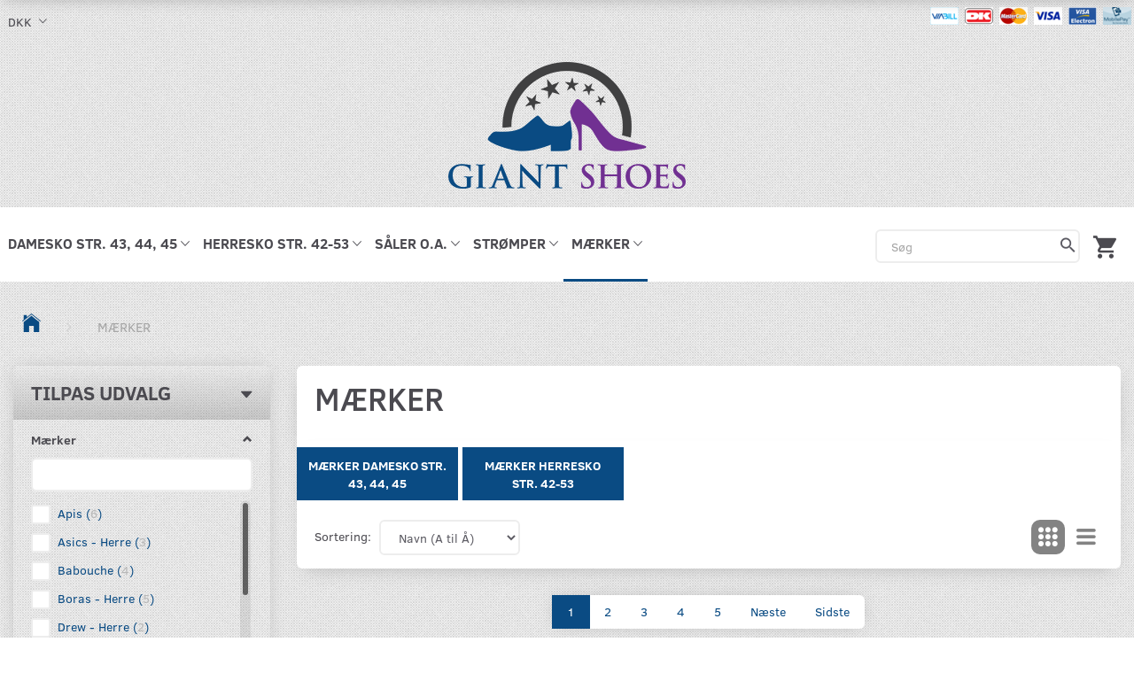

--- FILE ---
content_type: text/html; charset=UTF-8
request_url: https://giantshoes.dk/maerker-150/
body_size: 31611
content:
<!doctype html>
<html class="no-js  "
	lang="da"
>
<head>
					<title>Store størrelser / Giant Shoes</title>
		<meta charset="utf-8">
		<meta http-equiv="X-UA-Compatible" content="IE=edge">
				<meta name="description" content="Giant Shoes er Danmarks førende forretning med sko i store størrelser.">
				<meta name="keywords" content="">
		<meta name="viewport" content="width=device-width, initial-scale=1">
			<link rel="next" href="https://giantshoes.dk/maerker-150/?page=2">
						<link rel="alternate" hreflang="x-default" href="https://giantshoes.dk/maerker-150/">
			<link rel="alternate" hreflang="da-dk" href="https://giantshoes.dk/maerker-150/">
		
	<link rel="apple-touch-icon" href="/apple-touch-icon.png?v=1779697683">
	<link rel="icon" href="/favicon.ico?v=1777987656">

			<noscript>
	<style>
		.mm-inner .dropup,
		.mm-inner .dropdown {
			position: relative !important;
		}

		.dropdown:hover > .dropdown-menu {
			display: block !important;
			visibility: visible !important;
			opacity: 1;
		}

		.image.loading {
			opacity: 1;
		}

		.search-popup:hover .search {
			display: block;
		}
	</style>
</noscript>

<link rel="stylesheet" href="/build/frontend-theme/480.04a0f6ae.css"><link rel="stylesheet" href="/build/frontend-theme/theme.a69d6199.css">
	
			<script id="obbIePolyfills">

	/**
	 * Object.assign() for IE11
	 * https://developer.mozilla.org/en-US/docs/Web/JavaScript/Reference/Global_Objects/Object/assign#Polyfill
	 */
	if (typeof Object.assign !== 'function') {

		Object.defineProperty(Object, 'assign', {

			value: function assign(target, varArgs) {

				// TypeError if undefined or null
				if (target == null) {
					throw new TypeError('Cannot convert undefined or null to object');
				}

				var to = Object(target);

				for (var index = 1; index < arguments.length; index++) {

					var nextSource = arguments[index];

					if (nextSource != null) {

						for (var nextKey in nextSource) {

							// Avoid bugs when hasOwnProperty is shadowed
							if (Object.prototype.hasOwnProperty.call(nextSource, nextKey)) {
								to[nextKey] = nextSource[nextKey];
							}
						}
					}
				}

				return to;
			},

			writable: true,
			configurable: true
		});
	}

</script>
<script id="obbJqueryShim">

		!function(){var n=[],t=function(t){n.push(t)},o={ready:function(n){t(n)}};window.jQuery=window.$=function(n){return"function"==typeof n&&t(n),o},document.addEventListener("obbReady",function(){for(var t=n.shift();t;)t(),t=n.shift()})}();

	
</script>

<script id="obbInit">

	document.documentElement.className += (self === top) ? ' not-in-iframe' : ' in-iframe';

	window.obb = {

		DEVMODE: false,

		components: {},

		constants: {
			IS_IN_IFRAME: (self !== top),
		},

		data: {
			possibleDiscountUrl: '/discount/check-product',
			possibleWishlistUrl: '/wishlist/check',
			buildSliderUrl: '/slider',
		},

		fn: {},

		jsServerLoggerEnabled: false,
	};

</script>
<script id="obbConstants">

	/** @lends obbConstants */
	obb.constants = {
		HOST: 'https://giantshoes.dk',

		// Environment
		IS_PROD_MODE: true,
		IS_DEV_MODE: false,
		IS_TEST_MODE: false,
		IS_TEST_RUNNING: document.documentElement.hasAttribute('webdriver'),

		// Browser detection
		// https://stackoverflow.com/a/23522755/1949503
		IS_BROWSER_SAFARI: /^((?!chrome|android).)*safari/i.test(navigator.userAgent),

		// Current currency
		CURRENCY: 'DKK',
		// Current currency
		CURRENCY_OPT: {
			'left': '',
			'right': '',
			'thousand': '.',
			'decimal': ',',
		},

		LOCALES: [{"code":"da","locale":"da_dk"}],

		// Common data attributes
		LAZY_LOAD_BOOL_ATTR: 'data-lazy-load',

		// Current language's localization id
		LOCALE_ID: 'da',

		// Shopping cart
		SHOPPINGCART_POPUP_STATUS: true,
		BROWSER_LANGUAGE_DETECTION_ENABLE: false,
		CART_COOKIE_GUEST_ID: '_gpp_gcid',
		CART_COOKIE_POPUP_FLAG: '_gpp_sc_popup',
		CART_IMAGE_WIDTH: '40',
		CART_IMAGE_HEIGHT: '40',

		COOKIE_FE_LIST_VIEW: '_gpp_shop_clw',
		COOKIE_FE_USER: '_gpp_y',
		COOKIE_FE_PURCHASE_SESSION: '_gpp_purchase_session',
		COOKIE_FE_TRACKING: '_gpp_tupv',
		COOKIE_FE_AGE: '_gpp_age',
		COOKIE_FE_LANGUAGE: '_gpp_shop_language',

		// Category page
		PRODUCT_LISTING_LAYOUT: 'grid',

		// Category filters
		FILTER_ANIMATION_DURATION: 400,
		FILTER_UPDATE_NUMBER_OF_PRODUCTS_DELAY: 400,
		FILTER_APPLY_DELAY: 2000,
		FILTER_PARAMS_WITH_MULTIPLE_VALUES_REGEXP: '^(av-\\d+|br|cat|stock|g-\\d+)$',

		// Viewport breakpoint widths
		viewport: {
			XP_MAX: 479,
			XS_MIN: 480,
			XS_MAX: 799,
			SM_MIN: 800,
			SM_MAX: 991,
			MD_MIN: 992,
			MD_MAX: 1199,
			LG_MIN: 1200,

			WIDTH_PARAM_IN_REQUEST: 'viewport_width',
			XP: 'xp',
			XS: 'xs',
			SM: 'sm',
			MD: 'md',
			LG: 'lg',
		},

		IS_SEARCH_AUTOCOMPLETE_ENABLED: true
	};

</script>

<script id="obbCookies">
	(function() {

		var obb = window.obb;

		obb.fn.setCookie = function setCookie(cname, cvalue, exdays) {
			var d = new Date();
			d.setTime(d.getTime() + (exdays * 24 * 60 * 60 * 1000));
			var expires = "expires=" + d.toUTCString();
			document.cookie = cname + "=" + cvalue + "; " + expires;
		};

		obb.fn.getCookie = function getCookie(cname) {
			var name = cname + "=";
			var ca = document.cookie.split(';');
			for (var i = 0; i < ca.length; i++) {
				var c = ca[i];
				while (c.charAt(0) == ' ') {
					c = c.substring(1);
				}
				if (c.indexOf(name) == 0) {
					return c.substring(name.length, c.length);
				}
			}
			return false;
		};

		
	})();
</script>

<script id="obbTranslations">

	/** @lends obbTranslations */
	obb.translations = {

		categories: "Kategorier",
		brands: "M\u00e6rker",
		products: "Produkter",
		pages: "Information",

		confirm: "Bekr\u00e6ft",
		confirmDelete: "Er du sikker p\u00e5 at du vil slette dette?",
		confirmDeleteWishlist: "Er du sikker p\u00e5 at du vil slette denne \u00f8nskeliste, med alt indhold?",

		add: "Tilf\u00f8j",
		moreWithEllipsis: "L\u00e6s mere...",

		foundProduct: "Fundet %s produkter",
		foundProducts: "%s produkter fundet",
		notAvailable: "Ikke tilg\u00e6ngelig",
		notFound: "Ikke fundet",
		pleaseChooseVariant: "V\u00e6lg venligst en variant",
		pleaseChooseAttribute: "V\u00e6lg venligst %s",
		pleaseChooseAttributes: "V\u00e6lg venligst %s og %s",

		viewAll: "Vis alle",
		viewAllFrom: "Se alle fra",
		quantityStep: "Denne vare s\u00e6lges kun i antal\/kolli af %s",
		quantityMinimum: "Minimum k\u00f8b af denne vare er %s",
		quantityMaximum: "Maks %s stk. kan k\u00f8bes af denne vare",

		notifications: {

			fillRequiredFields: "Ikke alle obligatoriske felter er udfyldt",
		},
		notAllProductAvaliableInSet: "Desv\u00e6rre er alle produkter i dette s\u00e6t ikke tilg\u00e6ngelige. V\u00e6lg en venligst en anden variant, eller fjern produkter som ikke er tilg\u00e6ngelige.",
		wasCopiedToClipboard: "Text was copied to clipboard",
	};

</script>


	
	<link rel="icon" href="/favicon.ico">
	
<script async src="https://www.googletagmanager.com/gtag/js?id=AW-1030227437"></script>
<script id="OBBGoogleAnalytics4">
	window.dataLayer = window.dataLayer || [];

	function gtag() {
		dataLayer.push(arguments);
	}

	gtag('js', new Date());

	gtag('config', 'AW-1030227437', {
		'anonymize_ip': false
		 });





</script>
<meta name="google-site-verification" content="G8J4oiLqejeJkkdyeq42DB8lKovG5bTgL_v1JdYZGhw" />
</head>

<body class="		page-category cid150 		has-products
		
	 ">
	

	<div id="page-wrapper" class="page-wrapper">

		<section id="page-inner" class="page-inner">

			<header id="header" class="site-header">
									
<div
	class="navbar-default navbar-mobile visible-xp-block visible-xs-block "
	data-hook="mobileNavbar"
	role="tabpanel"
>
	<div class="container">

		<div class="clearfix">
			
<div
	class="sidebar-toggle-wrap visible-xp-block visible-xs-block pull-left"
>
	<button
		class="btn btn-default sidebar-toggle sidebar-toggle-general"
		data-hook="toggleMobileMenu"
	>
		<i class="icon-bars">
			<span class="sr-only">Skifte navigation</span>
			<span class="icon-bar"></span>
			<span class="icon-bar"></span>
			<span class="icon-bar"></span>
		</i>
		<span>Menu</span>
	</button>
</div>

			<ul class="nav navbar-nav nav-pills navbar-mobile-tabs pull-right">

				<li>
					<a
						class="toggle-price-vat"
						title="Vis&#x20;priser&#x20;ekskl.&#x20;moms"
						href="https://giantshoes.dk/_switch/price_vat"
					>
						<i class="glyphicon glyphicon-euro"></i>
					</a>
				</li>
				<li>
					<a
						class="toggle-tab-search"
						title="Søg"
						data-toggle="pill"
					>
						<i class="glyphicon glyphicon-search"></i>
					</a>
				</li>
								<li>
										
<a class="wishlist"
   id="wishlist-link"
   href="/user/check?go=/wishlist/"
   title="Favoritter"
	   data-show-modal-and-set-href-as-form-action=""
   data-target="#login-modal"
		>
	<i class="glyphicon glyphicon-heart"></i>
	<span class="title hidden-xp hidden-xs">
		Favoritter
	</span>
</a>

				</li>
				
				<li>
											<a
							class="login"
							data-hook="mobileNavbar-loginButton"
							title="Login"
							href="/user/"
							data-toggle="modal"
							data-target="#login-modal"
						>
							<i class="glyphicon glyphicon-user"></i>
						</a>
									</li>

									<li>
						<a
							class="toggle-tab-minicart "
							title="Cart"
							data-hook="mobileNavbar"
							href="#navbarMobileMinicart"
							data-toggle="pill"
						>
							<i class="glyphicon glyphicon-shopping-cart"></i>
							<span class="count badge"></span>
						</a>
					</li>
				
			</ul>
		</div>

		<div class="tab-content">
			<div
				class="tab-pane fade page-content tab-userbar"
				id="navbarMobileUserbar"
				data-hook="mobileNavbar-userMenu"
				role="tabpanel"
			>
				<ul class="nav navbar-nav">
					

						<li>
									
<a class="wishlist"
   id="wishlist-link"
   href="/user/check?go=/wishlist/"
   title="Favoritter"
	   data-show-modal-and-set-href-as-form-action=""
   data-target="#login-modal"
		>
	<i class="glyphicon glyphicon-heart"></i>
	<span class="title hidden-xp hidden-xs">
		Favoritter
	</span>
</a>

			</li>
				<li>
			<a class="login login-link"
   href="/user/"
   title="Login"
   data-toggle="modal"
   data-target="#login-modal"
	>
	<i class="glyphicon glyphicon-user"></i>
	<span class="title">
		Log ind
	</span>
</a>
		</li>
	
				</ul>
			</div>
		</div>

	</div>
</div>
														<nav class="navbar navbar-inverse hidden-xp hidden-xs" role="navigation"> 			 		 			 		 			 		 			 		 			 		 			 		 			 		 			 		 			 		 			 		 			 		 			 		 			 		 			 		 			 		 			 		 			 		 			 		 			 		 			 		 			 		 			 		 			 		 			 		 			 		 			 		 			 		 			 		 			 		 			 		 			 		 			 		 			 		 			 		 			 		 			 		 			 		 			 		 			 		 			 		 			 		 			 		 			 		 			 		 			 		 			 		 			 		 			 		 			 		 			 		 			 		 			 		 			 		 			 		 			 		 			 		 			 		 			 		 			 		 			 		 			 		 			 		 			 		 			 		 			 		 			 		 		<div class="container"> 			<div class="collapse navbar-collapse"> 				

	<ul class="currency nav navbar-left navbar-nav">
		<li class="dropdown">
			<a
				href="#"
				class="dropdown-toggle current-currency"
				data-toggle="dropdown"
							>
				<span class="title">DKK</span>
				<span class="caret"></span>
			</a>
			<ul class="dropdown-menu js-url-switcher">
									<li class="currency-CHF">
						<a href="#" data-url="https://giantshoes.dk/maerker-150/?currency=CHF">
							CHF
						</a>
					</li>
									<li class="currency-DKK active">
						<a href="#" data-url="https://giantshoes.dk/maerker-150/?currency=DKK">
							DKK
						</a>
					</li>
									<li class="currency-EUR">
						<a href="#" data-url="https://giantshoes.dk/maerker-150/?currency=EUR">
							EUR
						</a>
					</li>
									<li class="currency-GBP">
						<a href="#" data-url="https://giantshoes.dk/maerker-150/?currency=GBP">
							GBP
						</a>
					</li>
									<li class="currency-NOK">
						<a href="#" data-url="https://giantshoes.dk/maerker-150/?currency=NOK">
							NOK
						</a>
					</li>
									<li class="currency-RUB">
						<a href="#" data-url="https://giantshoes.dk/maerker-150/?currency=RUB">
							RUB
						</a>
					</li>
									<li class="currency-SEK">
						<a href="#" data-url="https://giantshoes.dk/maerker-150/?currency=SEK">
							SEK
						</a>
					</li>
									<li class="currency-USD">
						<a href="#" data-url="https://giantshoes.dk/maerker-150/?currency=USD">
							USD
						</a>
					</li>
							</ul>
		</li>
	</ul>
 

 
	<div class="cards navbar-left navbar-right betaling">
					<img src="https://giantshoes.dk/media/cache/small_cards/images/certificates/betalingsvalg_kort.png" alt="paymentlogo">
					<img src="https://giantshoes.dk/media/cache/small_cards/images/certificates/dankort.gif" alt="paymentlogo">
					<img src="https://giantshoes.dk/media/cache/small_cards/images/certificates/mastercard.gif" alt="paymentlogo">
					<img src="https://giantshoes.dk/media/cache/small_cards/images/certificates/visa.gif" alt="paymentlogo">
					<img src="https://giantshoes.dk/media/cache/small_cards/images/certificates/visa_electron.gif" alt="paymentlogo">
					<img src="https://giantshoes.dk/media/cache/small_cards/images/certificates/mobilepay.gif" alt="paymentlogo">
			</div>
 

					
		
	
	<div class="image-wrapper hidden-xp hidden-xs navbar-nav">
					<a href="https://www.instagram.com/giantshoes.dk/">
					
<div
		class="image image-wrapped image-responsive image-center  img-box-width"
				style="max-width: 24px; "
		
	><div class="img-box-height"
			 style="padding-bottom: 100%;"
		><div class="img-wrap"><div class="img-background img-border"></div><div class="img-content"><span
							class="img-upscaled img-border "

							 title="@Giantshoes.dk" 
															style="background-image: url('/images/logoinstrgram.PNG?1582630339');"
							
							
						></span><img
							class="img img-border "

							 alt="@Giantshoes.dk" 							 title="@Giantshoes.dk" 
															src="/images/logoinstrgram.PNG?1582630339"
							
							style="height:auto; width: auto;" width="24" height="24"
						><noscript><img
								class="img-border "
								src="/images/logoinstrgram.PNG?1582630339"
								 alt="@Giantshoes.dk" 								 title="@Giantshoes.dk" 							></noscript></div><div class="img-overlay"></div></div></div></div>					</a>
			</div>

 
  				 			</div> 		</div> 	</nav><div class="container text-center"> 			 		 			 		 			 		 			 		 			 		 			 		 			 		 			 		 			 		 			 		 			 		 			 		 			 		 			 		 			 		 			 		 			 		 			 		 			 		 			 		 			 		 			 		 			 		 			 		 			 		 			 		 			 		 			 		 			 		 			 		 			 		 			 		 			 		 			 		 			 		 			 		 			 		 			 		 			 		 			<div class="row">  	  	<div class="col-md-24">
<div
	class="logo text-center logo-kind-image"
	
	id="logo"
>
	<a
			aria-label="GIANT&#x20;SHOES"
			href="/"
			data-store-name="GIANT&#x20;SHOES"
		><img
					class="logo-image"
					src="https://giantshoes.dk/media/cache/logo_thumb_origin/images/LOGO%20GIANT%20SHOES.png?1761206144"
					alt="GIANT&#x20;SHOES"
				></a></div>
 </div> 	  </div> 		</div><nav class="navbar navbar-default mm navbar-fixed-height hidden-xp hidden-xs" role="navigation"> 			 		 			 		 			 		 			 		 			 		 			 		 			 		 			 		 			 		 			 		 			 		 			 		 			 		 			 		 			 		 			 		 			 		 			 		 			 		 			 		 			 		 			 		 			 		 			 		 			 		 			 		 			<div class="container"> 				<div class="collapse navbar-collapse">
	<ul
		class="minicart minicart-compact  nav navbar-right navbar-nav"
		id="minicart"
		
	>
		<li
			class="dropdown"
			data-backdrop="static"
			data-dropdown-align="right"
			data-reload-name="cart"
			data-reload-url="/cart/show/minicart/compact"
		>
			
<a aria-label="Indkøbskurv" href="/cart/"  data-toggle="dropdown" data-hover="dropdown" data-link-is-clickable>

	<i class="glyphicon glyphicon-shopping-cart"></i>
	<span class="title">
		Indkøbskurv
	</span>
	<span class="total">
		
	</span>
	<span class="count badge">
		0
	</span>

</a>

<div class="dropdown-menu prevent-click-event-propagation">
	

	<div class="cart cart-compact panel panel-default  "
		
	>
		<div class="panel-heading">
			Indkøbskurv
		</div>

		<div class="panel-body"
			 data-reload-name="cart"
			 data-reload-url="/cart/show/cartbody_minified/compact"
		>
			

	<div class="inner empty">
		<span class="empty-cart-message">
			Din indkøbskurv er tom!
		</span>
	</div>




			
	<div class="cards ">
					<img src="https://giantshoes.dk/media/cache/small_cards/images/certificates/betalingsvalg_kort.png" alt="paymentlogo">
					<img src="https://giantshoes.dk/media/cache/small_cards/images/certificates/dankort.gif" alt="paymentlogo">
					<img src="https://giantshoes.dk/media/cache/small_cards/images/certificates/mastercard.gif" alt="paymentlogo">
					<img src="https://giantshoes.dk/media/cache/small_cards/images/certificates/visa.gif" alt="paymentlogo">
					<img src="https://giantshoes.dk/media/cache/small_cards/images/certificates/visa_electron.gif" alt="paymentlogo">
					<img src="https://giantshoes.dk/media/cache/small_cards/images/certificates/mobilepay.gif" alt="paymentlogo">
			</div>
		</div>

		<div class="panel-footer">

			<form action="/checkout">
				<button type="submit" class="btn btn-primary btn-block">
					Til kassen
				</button>
			</form>

			<form action="/cart/">
				<button type="submit" class="btn btn-default btn-block">
					Se indkøbskurv
				</button>
			</form>
		</div>

	</div>
</div>

		</li>
	</ul>
 
<form method="GET"
	  action="/search/"
	  class="dropdown search navbar-right"
	  data-target="modal"
	  
>
			
	<input
		id="search-input-desktop"
		type="search"
		class="form-control search-autocomplete"
		name="q"
		maxlength="255"
		placeholder="Søg"
		value=""
		data-request-url="/search/suggestion/"
		aria-haspopup="true"
		aria-expanded="false"
			>
		<button class="btn" type="submit" aria-label="Søg">
			<i class="glyphicon glyphicon-search"></i>
		</button>
		<div class="dropdown-menu w-100 search-output-container">
			<div class="suggestions d-none">
				<b>Forslag: </b>
				<div class="suggestion-terms"></div>
			</div>
			<div class="main">
				<div class="search-content empty" data-section="products" id="search-results-products">
					<ul class="mt-2 custom search-list"></ul>
					<p class="search-suggestion-empty">Ingen resultater fundet</p>
					<button name="view" type="submit" class="btn btn-link">
						Vis alle resultater <span>(0)</span>
					</button>
				</div>
			</div>
		</div>
				<style>
			form.search .dropdown-menu li .image {
				max-width: 100px;
			}
		</style>

	</form>
 
<ul class="search-popup nav navbar-right navbar-nav"
	
>
	<li
		class="dropdown"
	>
		<a
			href="#"
					>
			<i class="glyphicon glyphicon-search"></i>
		</a>
	</li>
</ul>
  				



					
		<ul class="horizontal-categories-menu nav navbar-nav navbar-left navbar-nav second-lvl-max mm-inner max-level-3 ">
											
						 	
													
	<li class="cid73 level1 has-children dropdown mm-columns-3"
					data-dropdown-align="center"
				>
		<a class="dropdown-toggle"
			href="/damesko-str-43-44-45-73/"
							data-toggle="dropdown"
				data-hover="dropdown"
				data-link-is-clickable
						>

			<span>DAMESKO  STR. 43, 44, 45</span>
			<span class="caret"></span>
			</a>

											
								<ul class="dropdown-menu hidden mm-content">
				
											
			<li class="mm-column col-sm-1" style="width: 33.333333333333%;">
			<ul>
																															
		
						
	<li class="cid10 level2 mm-cell"
				>
		<a class=""
			href="/alle-damesko-10/"
						>

			<span>Alle damesko</span>
			</a>

						
			</li>

																																				
		
						
	<li class="cid452 level2 mm-cell"
				>
		<a class=""
			href="/ballerinaer-452/"
						>

			<span>Ballerinaer</span>
			</a>

						
			</li>

																																				
		
						
	<li class="cid459 level2 mm-cell"
				>
		<a class=""
			href="/hjemmesko-459/"
						>

			<span>Hjemmesko</span>
			</a>

						
			</li>

																																				
		
						
	<li class="cid450 level2 mm-cell"
				>
		<a class=""
			href="/hyttesko-loafers-450/"
						>

			<span>Hyttesko / Loafers</span>
			</a>

						
			</li>

																																				
		
						
	<li class="cid451 level2 mm-cell"
				>
		<a class=""
			href="/komfortsko-451/"
						>

			<span>Komfortsko</span>
			</a>

						
			</li>

																																				
		
						
	<li class="cid57 level2 mm-cell"
				>
		<a class=""
			href="/korte-stoevler-57/"
						>

			<span>Korte støvler</span>
			</a>

						
			</li>

												</ul>
		</li>
			<li class="mm-column col-sm-1" style="width: 33.333333333333%;">
			<ul>
																															
		
						
	<li class="cid256 level2 mm-cell"
				>
		<a class=""
			href="/pantoletter-256/"
						>

			<span>Pantoletter</span>
			</a>

						
			</li>

																																				
		
						
	<li class="cid464 level2 mm-cell"
				>
		<a class=""
			href="/pumps-464/"
						>

			<span>Pumps</span>
			</a>

						
			</li>

																																				
		
						
	<li class="cid467 level2 mm-cell"
				>
		<a class=""
			href="/rollingsoft-467/"
						>

			<span>Rollingsoft</span>
			</a>

						
			</li>

																																				
		
						
	<li class="cid34 level2 mm-cell"
				>
		<a class=""
			href="/sandaler-34/"
						>

			<span>Sandaler</span>
			</a>

						
			</li>

																																				
		
						
	<li class="cid16 level2 mm-cell"
				>
		<a class=""
			href="/selskabssko-16/"
						>

			<span>Selskabssko</span>
			</a>

						
			</li>

																																				
		
						
	<li class="cid465 level2 mm-cell"
				>
		<a class=""
			href="/sko-med-lynlaas-465/"
						>

			<span>Sko med lynlås</span>
			</a>

						
			</li>

												</ul>
		</li>
			<li class="mm-column col-sm-1" style="width: 33.333333333333%;">
			<ul>
																															
		
						
	<li class="cid461 level2 mm-cell"
				>
		<a class=""
			href="/sko-med-velcro-461/"
						>

			<span>Sko med velcro</span>
			</a>

						
			</li>

																																				
		
						
	<li class="cid70 level2 mm-cell"
				>
		<a class=""
			href="/sko-stoevler-med-xl-bredde-70/"
						>

			<span>Sko/Støvler med XL bredde</span>
			</a>

						
			</li>

																																				
		
						
	<li class="cid455 level2 mm-cell"
				>
		<a class=""
			href="/sneakers-455/"
						>

			<span>Sneakers</span>
			</a>

						
			</li>

																																				
		
						
	<li class="cid462 level2 mm-cell"
				>
		<a class=""
			href="/snoeresko-462/"
						>

			<span>Snøresko</span>
			</a>

						
			</li>

																																				
		
						
	<li class="cid449 level2 mm-cell"
				>
		<a class=""
			href="/snoerestoevler-449/"
						>

			<span>Snørestøvler</span>
			</a>

						
			</li>

																																				
		
						
	<li class="cid453 level2 mm-cell"
				>
		<a class=""
			href="/vandafvisende-sko-stoevler-453/"
						>

			<span>Vandafvisende sko/støvler</span>
			</a>

						
			</li>

												</ul>
		</li>
	
		
							</ul>
			</li>

											
						 	
													
	<li class="cid75 level1 has-children dropdown mm-columns-4"
					data-dropdown-align="center"
				>
		<a class="dropdown-toggle"
			href="/herresko-str-42-53-75/"
							data-toggle="dropdown"
				data-hover="dropdown"
				data-link-is-clickable
						>

			<span>HERRESKO STR. 42-53</span>
			<span class="caret"></span>
			</a>

											
								<ul class="dropdown-menu hidden mm-content">
				
											
			<li class="mm-column col-sm-1" style="width: 25%;">
			<ul>
																															
		
						
	<li class="cid9 level2 mm-cell"
				>
		<a class=""
			href="/alle-herresko-9/"
						>

			<span>Alle herresko</span>
			</a>

						
			</li>

																																				
		
						
	<li class="cid350 level2 mm-cell"
				>
		<a class=""
			href="/flip-flops-350/"
						>

			<span>Flip Flops</span>
			</a>

						
			</li>

																																				
		
						
	<li class="cid47 level2 mm-cell"
				>
		<a class=""
			href="/hjemmesko-47/"
						>

			<span>Hjemmesko</span>
			</a>

						
			</li>

																																				
		
						
	<li class="cid228 level2 mm-cell"
				>
		<a class=""
			href="/komfort-sko-228/"
						>

			<span>Komfort sko</span>
			</a>

						
			</li>

																																				
		
						
	<li class="cid43 level2 mm-cell"
				>
		<a class=""
			href="/korte-stoevler-med-uden-snoerebaand-43/"
						>

			<span>Korte støvler - Med & uden snørebånd</span>
			</a>

						
			</li>

																																				
		
						
	<li class="cid72 level2 mm-cell"
				>
		<a class=""
			href="/loafers-hyttesko-72/"
						>

			<span>Loafers / Hyttesko</span>
			</a>

						
			</li>

																																				
		
						
	<li class="cid41 level2 mm-cell"
				>
		<a class=""
			href="/sandaler-41/"
						>

			<span>Sandaler</span>
			</a>

						
			</li>

																																				
		
						
	<li class="cid402 level2 mm-cell"
				>
		<a class=""
			href="/sandalsko-402/"
						>

			<span>Sandalsko</span>
			</a>

						
			</li>

												</ul>
		</li>
			<li class="mm-column col-sm-1" style="width: 25%;">
			<ul>
																															
		
						
	<li class="cid19 level2 mm-cell"
				>
		<a class=""
			href="/selskabssko-til-enhver-festlig-begivenhed-19/"
						>

			<span>Selskabssko - Til enhver festlig begivenhed</span>
			</a>

						
			</li>

																																				
		
						
	<li class="cid303 level2 mm-cell"
				>
		<a class=""
			href="/sejlersko-303/"
						>

			<span>Sejlersko</span>
			</a>

						
			</li>

																																				
		
						
	<li class="cid20 level2 mm-cell"
				>
		<a class=""
			href="/sneakers-20/"
						>

			<span>Sneakers</span>
			</a>

						
			</li>

																																				
		
						
	<li class="cid54 level2 mm-cell"
				>
		<a class=""
			href="/brede-sneakers-god-plads-til-dine-foedder-54/"
						>

			<span>Brede sneakers - God plads til dine fødder</span>
			</a>

						
			</li>

																																				
		
						
	<li class="cid71 level2 mm-cell"
				>
		<a class=""
			href="/snoeresko-71/"
						>

			<span>Snøresko</span>
			</a>

						
			</li>

																																				
		
						
	<li class="cid271 level2 mm-cell"
				>
		<a class=""
			href="/snoerestoevler-271/"
						>

			<span>Snørestøvler</span>
			</a>

						
			</li>

																																				
		
						
	<li class="cid279 level2 mm-cell"
				>
		<a class=""
			href="/sko-i-canvas-279/"
						>

			<span>Sko i canvas</span>
			</a>

						
			</li>

												</ul>
		</li>
			<li class="mm-column col-sm-1" style="width: 25%;">
			<ul>
																															
		
						
	<li class="cid403 level2 mm-cell"
				>
		<a class=""
			href="/sko-med-hvid-saal-403/"
						>

			<span>Sko med hvid sål</span>
			</a>

						
			</li>

																																				
		
						
	<li class="cid404 level2 mm-cell"
				>
		<a class=""
			href="/sko-og-stoevler-med-loes-indlaegssaal-404/"
						>

			<span>Sko og støvler med løs indlægssål</span>
			</a>

						
			</li>

																																				
		
						
	<li class="cid413 level2 mm-cell"
				>
		<a class=""
			href="/sko-med-brugbar-lynlaas-413/"
						>

			<span>Sko med brugbar lynlås</span>
			</a>

						
			</li>

																																				
		
						
	<li class="cid68 level2 mm-cell"
				>
		<a class=""
			href="/sko-med-tex-vandafvisende-68/"
						>

			<span>Sko med Tex ( vandafvisende )</span>
			</a>

						
			</li>

																																				
		
						
	<li class="cid278 level2 mm-cell"
				>
		<a class=""
			href="/sko-med-velcro-278/"
						>

			<span>Sko med velcro</span>
			</a>

						
			</li>

																																				
		
						
	<li class="cid61 level2 mm-cell"
				>
		<a class=""
			href="/brede-sko-slut-med-sko-der-strammer-61/"
						>

			<span>Brede Sko - Slut med sko der strammer</span>
			</a>

						
			</li>

																																				
		
						
	<li class="cid424 level2 mm-cell"
				>
		<a class=""
			href="/brede-loebesko-424/"
						>

			<span>Brede Løbesko</span>
			</a>

						
			</li>

												</ul>
		</li>
			<li class="mm-column col-sm-1" style="width: 25%;">
			<ul>
																															
		
						
	<li class="cid51 level2 mm-cell"
				>
		<a class=""
			href="/sport-og-fritidssko-51/"
						>

			<span>Sport og fritidssko</span>
			</a>

						
			</li>

																																				
		
						
	<li class="cid364 level2 mm-cell"
				>
		<a class=""
			href="/sikkerhedssko-optimal-beskyttelse-af-dine-foedder-364/"
						>

			<span>Sikkerhedssko - Optimal beskyttelse af dine fødder</span>
			</a>

						
			</li>

																																				
		
						
	<li class="cid426 level2 mm-cell"
				>
		<a class=""
			href="/vandrestoevler-vandresko-naturen-kraever-det-rette-fodtoej-426/"
						>

			<span>Vandrestøvler / Vandresko- Naturen kræver det rette fodtøj</span>
			</a>

						
			</li>

																																																									</ul>
		</li>
	
		
							</ul>
			</li>

											
						 	
								
	<li class="cid74 level1 has-children dropdown"
					data-dropdown-align="left"
				>
		<a class="dropdown-toggle"
			href="/saaler-oa-74/"
							data-toggle="dropdown"
				data-hover="dropdown"
				data-link-is-clickable
						>

			<span>SÅLER O.A.</span>
			<span class="caret"></span>
			</a>

											
								<ul class="dropdown-menu hidden">
				
																			
		
			
	<li class="cid369 level2"
				>
		<a class=""
			href="/saaler-369/"
						>

			<span>Såler</span>
			</a>

						
			</li>

															
		
			
	<li class="cid28 level2"
				>
		<a class=""
			href="/skopleje-28/"
						>

			<span>Skopleje</span>
			</a>

						
			</li>

															
		
			
	<li class="cid410 level2"
				>
		<a class=""
			href="/gavekort-410/"
						>

			<span>Gavekort</span>
			</a>

						
			</li>

												</ul>
			</li>

											
						 	
								
	<li class="cid76 level1 has-children dropdown"
					data-dropdown-align="left"
				>
		<a class="dropdown-toggle"
			href="/stroemper-76/"
							data-toggle="dropdown"
				data-hover="dropdown"
				data-link-is-clickable
						>

			<span>STRØMPER</span>
			<span class="caret"></span>
			</a>

											
								<ul class="dropdown-menu hidden">
				
																			
		
			
	<li class="cid27 level2"
				>
		<a class=""
			href="/herrestroemper-27/"
						>

			<span>Herrestrømper</span>
			</a>

						
			</li>

												</ul>
			</li>

											
						 	
								
	<li class="cid150 level1 active has-children dropdown"
					data-dropdown-align="left"
				>
		<a class="dropdown-toggle"
			href="/maerker-150/"
							data-toggle="dropdown"
				data-hover="dropdown"
				data-link-is-clickable
						>

			<span>MÆRKER</span>
			<span class="caret"></span>
			</a>

											
								<ul class="dropdown-menu hidden">
				
																			
		
								
	<li class="cid151 level2 has-children"
				>
		<a class=""
			href="/maerker-damesko-str-43-44-45-151/"
						>

			<span>MÆRKER DAMESKO STR. 43, 44, 45</span>
			</a>

											
								<ul class="">
				
																			
		
			
	<li class="cid400 level3"
				>
		<a class=""
			href="/babouche-400/"
						>

			<span>Babouche</span>
			</a>

											
			</li>

															
		
			
	<li class="cid156 level3"
				>
		<a class=""
			href="/balschmidt-156/"
						>

			<span>Balschmidt</span>
			</a>

											
			</li>

															
		
			
	<li class="cid366 level3"
				>
		<a class=""
			href="/brenda-z-366/"
						>

			<span>Brenda Z.</span>
			</a>

											
			</li>

															
		
			
	<li class="cid446 level3"
				>
		<a class=""
			href="/fitters-446/"
						>

			<span>Fitters</span>
			</a>

											
			</li>

															
		
			
	<li class="cid164 level3"
				>
		<a class=""
			href="/gabor-164/"
						>

			<span>Gabor</span>
			</a>

											
			</li>

															
		
			
	<li class="cid477 level3"
				>
		<a class=""
			href="/haflinger-477/"
						>

			<span>Haflinger</span>
			</a>

											
			</li>

															
		
			
	<li class="cid445 level3"
				>
		<a class=""
			href="/jomos-445/"
						>

			<span>Jomos</span>
			</a>

											
			</li>

															
		
			
	<li class="cid447 level3"
				>
		<a class=""
			href="/josef-seibel-447/"
						>

			<span>Josef Seibel</span>
			</a>

											
			</li>

															
		
			
	<li class="cid458 level3"
				>
		<a class=""
			href="/machado-458/"
						>

			<span>Machado</span>
			</a>

											
			</li>

															
		
			
	<li class="cid448 level3"
				>
		<a class=""
			href="/legero-448/"
						>

			<span>Legero</span>
			</a>

											
			</li>

															
		
			
	<li class="cid243 level3"
				>
		<a class=""
			href="/propt-243/"
						>

			<span>Propét</span>
			</a>

											
			</li>

															
		
			
	<li class="cid469 level3"
				>
		<a class=""
			href="/remonte-469/"
						>

			<span>Remonte</span>
			</a>

											
			</li>

															
		
			
	<li class="cid466 level3"
				>
		<a class=""
			href="/roberto-466/"
						>

			<span>Roberto</span>
			</a>

											
			</li>

															
		
			
	<li class="cid454 level3"
				>
		<a class=""
			href="/skechers-454/"
						>

			<span>Skechers</span>
			</a>

											
			</li>

															
		
			
	<li class="cid463 level3"
				>
		<a class=""
			href="/westland-463/"
						>

			<span>Westland</span>
			</a>

											
			</li>

												</ul>
			</li>

															
		
								
	<li class="cid197 level2 has-children"
				>
		<a class=""
			href="/maerker-herresko-str-42-53-197/"
						>

			<span>MÆRKER HERRESKO STR. 42-53</span>
			</a>

											
								<ul class="">
				
																			
		
			
	<li class="cid406 level3"
				>
		<a class=""
			href="/apis-vidde-6e-9e-406/"
						>

			<span>Apis - Vidde 6E & 9E</span>
			</a>

											
			</li>

															
		
			
	<li class="cid475 level3"
				>
		<a class=""
			href="/asics-475/"
						>

			<span>Asics</span>
			</a>

											
			</li>

															
		
			
	<li class="cid199 level3"
				>
		<a class=""
			href="/boras-199/"
						>

			<span>Boras</span>
			</a>

											
			</li>

															
		
			
	<li class="cid401 level3"
				>
		<a class=""
			href="/crocs-401/"
						>

			<span>Crocs</span>
			</a>

											
			</li>

															
		
			
	<li class="cid204 level3"
				>
		<a class=""
			href="/drew-shoes-vidde-6e-204/"
						>

			<span>Drew Shoes / Vidde 6E</span>
			</a>

											
			</li>

															
		
			
	<li class="cid372 level3"
				>
		<a class=""
			href="/duckfeet-372/"
						>

			<span>Duckfeet</span>
			</a>

											
			</li>

															
		
			
	<li class="cid460 level3"
				>
		<a class=""
			href="/fitters-460/"
						>

			<span>Fitters</span>
			</a>

											
			</li>

															
		
			
	<li class="cid468 level3"
				>
		<a class=""
			href="/gabor-rollingsoft-468/"
						>

			<span>Gabor Rollingsoft</span>
			</a>

											
			</li>

															
		
			
	<li class="cid437 level3"
				>
		<a class=""
			href="/h2o-badesandaler-437/"
						>

			<span>H2O Badesandaler</span>
			</a>

											
			</li>

															
		
			
	<li class="cid206 level3"
				>
		<a class=""
			href="/haflinger-206/"
						>

			<span>Haflinger</span>
			</a>

											
			</li>

															
		
			
	<li class="cid208 level3"
				>
		<a class=""
			href="/jack-wolfskin-208/"
						>

			<span>Jack Wolfskin</span>
			</a>

											
			</li>

															
		
			
	<li class="cid209 level3"
				>
		<a class=""
			href="/jomos-209/"
						>

			<span>Jomos</span>
			</a>

											
			</li>

															
		
			
	<li class="cid210 level3"
				>
		<a class=""
			href="/josef-seibel-210/"
						>

			<span>Josef Seibel</span>
			</a>

											
			</li>

															
		
			
	<li class="cid219 level3"
				>
		<a class=""
			href="/machado-219/"
						>

			<span>Machado</span>
			</a>

											
			</li>

															
		
			
	<li class="cid212 level3"
				>
		<a class=""
			href="/manz-212/"
						>

			<span>Manz</span>
			</a>

											
			</li>

															
		
			
	<li class="cid360 level3"
				>
		<a class=""
			href="/mister-comfort-vidde-5e-360/"
						>

			<span>Mister Comfort / Vidde 5E</span>
			</a>

											
			</li>

															
		
			
	<li class="cid476 level3"
				>
		<a class=""
			href="/new-balance-476/"
						>

			<span>New Balance</span>
			</a>

											
			</li>

															
		
			
	<li class="cid379 level3"
				>
		<a class=""
			href="/new-feet-379/"
						>

			<span>New Feet</span>
			</a>

											
			</li>

															
		
			
	<li class="cid367 level3"
				>
		<a class=""
			href="/pius-gabor-tidligere-camel-active-367/"
						>

			<span>Pius Gabor ( Tidligere Camel Active )</span>
			</a>

											
			</li>

															
		
			
	<li class="cid217 level3"
				>
		<a class=""
			href="/propt-vidde-3e-5e-217/"
						>

			<span>Propét / Vidde 3E & 5E</span>
			</a>

											
			</li>

															
		
			
	<li class="cid407 level3"
				>
		<a class=""
			href="/reef-407/"
						>

			<span>Reef</span>
			</a>

											
			</li>

															
		
			
	<li class="cid215 level3"
				>
		<a class=""
			href="/romika-westland-215/"
						>

			<span>Romika / Westland</span>
			</a>

											
			</li>

															
		
			
	<li class="cid411 level3"
				>
		<a class=""
			href="/saucony-perfekte-til-loebeturen-411/"
						>

			<span>Saucony - Perfekte til løbeturen</span>
			</a>

											
			</li>

															
		
			
	<li class="cid439 level3"
				>
		<a class=""
			href="/shepherd-of-sweden-439/"
						>

			<span>Shepherd of Sweden</span>
			</a>

											
			</li>

															
		
			
	<li class="cid444 level3"
				>
		<a class=""
			href="/skechers-444/"
						>

			<span>Skechers</span>
			</a>

											
			</li>

															
		
			
	<li class="cid378 level3"
				>
		<a class=""
			href="/solidus-378/"
						>

			<span>Solidus</span>
			</a>

											
			</li>

															
		
			
	<li class="cid284 level3"
				>
		<a class=""
			href="/viking-284/"
						>

			<span>Viking</span>
			</a>

											
			</li>

															
		
			
	<li class="cid377 level3"
				>
		<a class=""
			href="/waldlaeufer-377/"
						>

			<span>Waldläufer</span>
			</a>

											
			</li>

															
		
			
	<li class="cid474 level3"
				>
		<a class=""
			href="/westland-474/"
						>

			<span>Westland</span>
			</a>

											
			</li>

												</ul>
			</li>

												</ul>
			</li>

					</ul>

	
 </div> 			</div> 		</nav>								<div class="section-border container"></div>
			</header>

							<main id="main" class="site-main">
					<div class="container notification-wrap">
						<div id="notification">
																</div>
					</div>
					
    <div class="container">
        <ol
	id="breadcrumb"
	class="breadcrumb "
	
>
							
		<li class="breadcrumb-item  "
			
		>
							<a
					
					href="/"
				>
					<span
						class="title"
						itemprop="name"
					>
						Forsiden
					</span>
				</a>
									</li>
							
		<li class="breadcrumb-item  active"
			
		>
							<span class="title">
					MÆRKER
				</span>
					</li>
	
</ol>
    </div>
    <div class="container">
        <div class="row">
            <div class="col-md-6">
                
	
<div
	class="panel panel-default filter filter-panel collapsible hidden-xp hidden-xs hidden-sm "
				data-hook="filterPanel"
	>
			<div class="panel-heading">
			
			<span>Tilpas udvalg</span>

			<button type="button"
					class="panel-toggle"
					data-toggle="collapse"
					data-target="#filterPanelBody"
			>
				<span class="glyphicon glyphicon-menu-up"></span>
				<span class="sr-only">Skifte filter</span>
			</button>

		
		</div>
	
		

			<div
			class="panel-body collapse in"
							id="filterPanelBody"
					>
			
			
							
	<div
	class="filter-group filter-group-attr-brands filter-type-brands"
	data-id="attr-brands"
	data-type="brands"
>
	<a
		class="group-toggle accordion-toggle"
		href="#filter-attr-brands"
		data-toggle="collapse"
		aria-expanded="true"
	>
		<span class="title">
			Mærker
		</span>
		<i class="icon glyphicon glyphicon-chevron-up"></i>
	</a>
	<ul
		class="collapse in list-unstyled"
		id="filter-attr-brands"
	>
		
			
	<li class="list-item-search-input">
		<div class="form-group">

			<input
				class="form-control search-in-filter-group"
				type="text"
			>

		</div>
	</li>


			<li class="list-item-checkboxes list-item-brands scroller scroller">
	<ul class="form-group list-unstyled">

		
			<li class="list-item-attr-checkbox  ">
	<div class="checkbox-container">
	<a
		class="checkbox styled "
		href="#"
		data-filter-param="br=182"
		data-filter-title="Apis"
		data-url="https://giantshoes.dk/maerker-150/?br=182"
		data-value-id="182"
			>
		<i class="icon styled" ></i>

		<span class="title" title="Apis">

			<span class="text">
				Apis
			</span>
			<span class="title-count"><span class="parenthesis">(</span><span class="count">6</span><span class="parenthesis">)</span></span>		</span>
			</a>
	</div>
</li>

		
			<li class="list-item-attr-checkbox  ">
	<div class="checkbox-container">
	<a
		class="checkbox styled "
		href="#"
		data-filter-param="br=209"
		data-filter-title="Asics - Herre"
		data-url="https://giantshoes.dk/maerker-150/?br=209"
		data-value-id="209"
			>
		<i class="icon styled" ></i>

		<span class="title" title="Asics&#x20;-&#x20;Herre">

			<span class="text">
				Asics - Herre
			</span>
			<span class="title-count"><span class="parenthesis">(</span><span class="count">3</span><span class="parenthesis">)</span></span>		</span>
			</a>
	</div>
</li>

		
			<li class="list-item-attr-checkbox  ">
	<div class="checkbox-container">
	<a
		class="checkbox styled "
		href="#"
		data-filter-param="br=205"
		data-filter-title="Babouche"
		data-url="https://giantshoes.dk/maerker-150/?br=205"
		data-value-id="205"
			>
		<i class="icon styled" ></i>

		<span class="title" title="Babouche">

			<span class="text">
				Babouche
			</span>
			<span class="title-count"><span class="parenthesis">(</span><span class="count">4</span><span class="parenthesis">)</span></span>		</span>
			</a>
	</div>
</li>

		
			<li class="list-item-attr-checkbox  ">
	<div class="checkbox-container">
	<a
		class="checkbox styled "
		href="#"
		data-filter-param="br=26"
		data-filter-title="Boras - Herre"
		data-url="https://giantshoes.dk/maerker-150/?br=26"
		data-value-id="26"
			>
		<i class="icon styled" ></i>

		<span class="title" title="Boras&#x20;-&#x20;Herre">

			<span class="text">
				Boras - Herre
			</span>
			<span class="title-count"><span class="parenthesis">(</span><span class="count">5</span><span class="parenthesis">)</span></span>		</span>
			</a>
	</div>
</li>

		
			<li class="list-item-attr-checkbox  ">
	<div class="checkbox-container">
	<a
		class="checkbox styled "
		href="#"
		data-filter-param="br=112"
		data-filter-title="Drew - Herre"
		data-url="https://giantshoes.dk/maerker-150/?br=112"
		data-value-id="112"
			>
		<i class="icon styled" ></i>

		<span class="title" title="Drew&#x20;-&#x20;Herre">

			<span class="text">
				Drew - Herre
			</span>
			<span class="title-count"><span class="parenthesis">(</span><span class="count">2</span><span class="parenthesis">)</span></span>		</span>
			</a>
	</div>
</li>

		
			<li class="list-item-attr-checkbox  ">
	<div class="checkbox-container">
	<a
		class="checkbox styled "
		href="#"
		data-filter-param="br=194"
		data-filter-title="Fitters - Damer"
		data-url="https://giantshoes.dk/maerker-150/?br=194"
		data-value-id="194"
			>
		<i class="icon styled" ></i>

		<span class="title" title="Fitters&#x20;-&#x20;Damer">

			<span class="text">
				Fitters - Damer
			</span>
			<span class="title-count"><span class="parenthesis">(</span><span class="count">16</span><span class="parenthesis">)</span></span>		</span>
			</a>
	</div>
</li>

		
			<li class="list-item-attr-checkbox  ">
	<div class="checkbox-container">
	<a
		class="checkbox styled "
		href="#"
		data-filter-param="br=196"
		data-filter-title="Fitters - Herre"
		data-url="https://giantshoes.dk/maerker-150/?br=196"
		data-value-id="196"
			>
		<i class="icon styled" ></i>

		<span class="title" title="Fitters&#x20;-&#x20;Herre">

			<span class="text">
				Fitters - Herre
			</span>
			<span class="title-count"><span class="parenthesis">(</span><span class="count">4</span><span class="parenthesis">)</span></span>		</span>
			</a>
	</div>
</li>

		
			<li class="list-item-attr-checkbox  ">
	<div class="checkbox-container">
	<a
		class="checkbox styled "
		href="#"
		data-filter-param="br=195"
		data-filter-title="Gabor"
		data-url="https://giantshoes.dk/maerker-150/?br=195"
		data-value-id="195"
			>
		<i class="icon styled" ></i>

		<span class="title" title="Gabor">

			<span class="text">
				Gabor
			</span>
			<span class="title-count"><span class="parenthesis">(</span><span class="count">15</span><span class="parenthesis">)</span></span>		</span>
			</a>
	</div>
</li>

		
			<li class="list-item-attr-checkbox  ">
	<div class="checkbox-container">
	<a
		class="checkbox styled "
		href="#"
		data-filter-param="br=207"
		data-filter-title="Gabor Rollingsoft"
		data-url="https://giantshoes.dk/maerker-150/?br=207"
		data-value-id="207"
			>
		<i class="icon styled" ></i>

		<span class="title" title="Gabor&#x20;Rollingsoft">

			<span class="text">
				Gabor Rollingsoft
			</span>
			<span class="title-count"><span class="parenthesis">(</span><span class="count">1</span><span class="parenthesis">)</span></span>		</span>
			</a>
	</div>
</li>

		
			<li class="list-item-attr-checkbox  ">
	<div class="checkbox-container">
	<a
		class="checkbox styled "
		href="#"
		data-filter-param="br=211"
		data-filter-title="Haflinger - Damer"
		data-url="https://giantshoes.dk/maerker-150/?br=211"
		data-value-id="211"
			>
		<i class="icon styled" ></i>

		<span class="title" title="Haflinger&#x20;-&#x20;Damer">

			<span class="text">
				Haflinger - Damer
			</span>
			<span class="title-count"><span class="parenthesis">(</span><span class="count">2</span><span class="parenthesis">)</span></span>		</span>
			</a>
	</div>
</li>

		
			<li class="list-item-attr-checkbox  ">
	<div class="checkbox-container">
	<a
		class="checkbox styled "
		href="#"
		data-filter-param="br=71"
		data-filter-title="Haflinger - Herre"
		data-url="https://giantshoes.dk/maerker-150/?br=71"
		data-value-id="71"
			>
		<i class="icon styled" ></i>

		<span class="title" title="Haflinger&#x20;-&#x20;Herre">

			<span class="text">
				Haflinger - Herre
			</span>
			<span class="title-count"><span class="parenthesis">(</span><span class="count">6</span><span class="parenthesis">)</span></span>		</span>
			</a>
	</div>
</li>

		
			<li class="list-item-attr-checkbox  ">
	<div class="checkbox-container">
	<a
		class="checkbox styled "
		href="#"
		data-filter-param="br=166"
		data-filter-title="Jack Wolfskin"
		data-url="https://giantshoes.dk/maerker-150/?br=166"
		data-value-id="166"
			>
		<i class="icon styled" ></i>

		<span class="title" title="Jack&#x20;Wolfskin">

			<span class="text">
				Jack Wolfskin
			</span>
			<span class="title-count"><span class="parenthesis">(</span><span class="count">1</span><span class="parenthesis">)</span></span>		</span>
			</a>
	</div>
</li>

		
			<li class="list-item-attr-checkbox  ">
	<div class="checkbox-container">
	<a
		class="checkbox styled "
		href="#"
		data-filter-param="br=17"
		data-filter-title="Jomos - Herre"
		data-url="https://giantshoes.dk/maerker-150/?br=17"
		data-value-id="17"
			>
		<i class="icon styled" ></i>

		<span class="title" title="Jomos&#x20;-&#x20;Herre">

			<span class="text">
				Jomos - Herre
			</span>
			<span class="title-count"><span class="parenthesis">(</span><span class="count">28</span><span class="parenthesis">)</span></span>		</span>
			</a>
	</div>
</li>

		
			<li class="list-item-attr-checkbox  ">
	<div class="checkbox-container">
	<a
		class="checkbox styled "
		href="#"
		data-filter-param="br=197"
		data-filter-title="Josef Seibel - Damer"
		data-url="https://giantshoes.dk/maerker-150/?br=197"
		data-value-id="197"
			>
		<i class="icon styled" ></i>

		<span class="title" title="Josef&#x20;Seibel&#x20;-&#x20;Damer">

			<span class="text">
				Josef Seibel - Damer
			</span>
			<span class="title-count"><span class="parenthesis">(</span><span class="count">3</span><span class="parenthesis">)</span></span>		</span>
			</a>
	</div>
</li>

		
			<li class="list-item-attr-checkbox  ">
	<div class="checkbox-container">
	<a
		class="checkbox styled "
		href="#"
		data-filter-param="br=23"
		data-filter-title="Josef Seibel - Herre"
		data-url="https://giantshoes.dk/maerker-150/?br=23"
		data-value-id="23"
			>
		<i class="icon styled" ></i>

		<span class="title" title="Josef&#x20;Seibel&#x20;-&#x20;Herre">

			<span class="text">
				Josef Seibel - Herre
			</span>
			<span class="title-count"><span class="parenthesis">(</span><span class="count">8</span><span class="parenthesis">)</span></span>		</span>
			</a>
	</div>
</li>

		
			<li class="list-item-attr-checkbox  ">
	<div class="checkbox-container">
	<a
		class="checkbox styled "
		href="#"
		data-filter-param="br=204"
		data-filter-title="Legero"
		data-url="https://giantshoes.dk/maerker-150/?br=204"
		data-value-id="204"
			>
		<i class="icon styled" ></i>

		<span class="title" title="Legero">

			<span class="text">
				Legero
			</span>
			<span class="title-count"><span class="parenthesis">(</span><span class="count">6</span><span class="parenthesis">)</span></span>		</span>
			</a>
	</div>
</li>

		
			<li class="list-item-attr-checkbox  ">
	<div class="checkbox-container">
	<a
		class="checkbox styled "
		href="#"
		data-filter-param="br=198"
		data-filter-title="Machado - Damer"
		data-url="https://giantshoes.dk/maerker-150/?br=198"
		data-value-id="198"
			>
		<i class="icon styled" ></i>

		<span class="title" title="Machado&#x20;-&#x20;Damer">

			<span class="text">
				Machado - Damer
			</span>
			<span class="title-count"><span class="parenthesis">(</span><span class="count">6</span><span class="parenthesis">)</span></span>		</span>
			</a>
	</div>
</li>

		
			<li class="list-item-attr-checkbox  ">
	<div class="checkbox-container">
	<a
		class="checkbox styled "
		href="#"
		data-filter-param="br=86"
		data-filter-title="Machado - Herre"
		data-url="https://giantshoes.dk/maerker-150/?br=86"
		data-value-id="86"
			>
		<i class="icon styled" ></i>

		<span class="title" title="Machado&#x20;-&#x20;Herre">

			<span class="text">
				Machado - Herre
			</span>
			<span class="title-count"><span class="parenthesis">(</span><span class="count">5</span><span class="parenthesis">)</span></span>		</span>
			</a>
	</div>
</li>

		
			<li class="list-item-attr-checkbox  ">
	<div class="checkbox-container">
	<a
		class="checkbox styled "
		href="#"
		data-filter-param="br=170"
		data-filter-title="Mister Comfort"
		data-url="https://giantshoes.dk/maerker-150/?br=170"
		data-value-id="170"
			>
		<i class="icon styled" ></i>

		<span class="title" title="Mister&#x20;Comfort">

			<span class="text">
				Mister Comfort
			</span>
			<span class="title-count"><span class="parenthesis">(</span><span class="count">1</span><span class="parenthesis">)</span></span>		</span>
			</a>
	</div>
</li>

		
			<li class="list-item-attr-checkbox  ">
	<div class="checkbox-container">
	<a
		class="checkbox styled "
		href="#"
		data-filter-param="br=155"
		data-filter-title="New Feet - Herresko"
		data-url="https://giantshoes.dk/maerker-150/?br=155"
		data-value-id="155"
			>
		<i class="icon styled" ></i>

		<span class="title" title="New&#x20;Feet&#x20;-&#x20;Herresko">

			<span class="text">
				New Feet - Herresko
			</span>
			<span class="title-count"><span class="parenthesis">(</span><span class="count">1</span><span class="parenthesis">)</span></span>		</span>
			</a>
	</div>
</li>

		
			<li class="list-item-attr-checkbox  ">
	<div class="checkbox-container">
	<a
		class="checkbox styled "
		href="#"
		data-filter-param="br=174"
		data-filter-title="Pius Gabor"
		data-url="https://giantshoes.dk/maerker-150/?br=174"
		data-value-id="174"
			>
		<i class="icon styled" ></i>

		<span class="title" title="Pius&#x20;Gabor">

			<span class="text">
				Pius Gabor
			</span>
			<span class="title-count"><span class="parenthesis">(</span><span class="count">2</span><span class="parenthesis">)</span></span>		</span>
			</a>
	</div>
</li>

		
			<li class="list-item-attr-checkbox  ">
	<div class="checkbox-container">
	<a
		class="checkbox styled "
		href="#"
		data-filter-param="br=42"
		data-filter-title="Propét - Men"
		data-url="https://giantshoes.dk/maerker-150/?br=42"
		data-value-id="42"
			>
		<i class="icon styled" ></i>

		<span class="title" title="Prop&#x00E9;t&#x20;-&#x20;Men">

			<span class="text">
				Propét - Men
			</span>
			<span class="title-count"><span class="parenthesis">(</span><span class="count">21</span><span class="parenthesis">)</span></span>		</span>
			</a>
	</div>
</li>

		
			<li class="list-item-attr-checkbox  ">
	<div class="checkbox-container">
	<a
		class="checkbox styled "
		href="#"
		data-filter-param="br=147"
		data-filter-title="Propét - Women"
		data-url="https://giantshoes.dk/maerker-150/?br=147"
		data-value-id="147"
			>
		<i class="icon styled" ></i>

		<span class="title" title="Prop&#x00E9;t&#x20;-&#x20;Women">

			<span class="text">
				Propét - Women
			</span>
			<span class="title-count"><span class="parenthesis">(</span><span class="count">1</span><span class="parenthesis">)</span></span>		</span>
			</a>
	</div>
</li>

		
			<li class="list-item-attr-checkbox  ">
	<div class="checkbox-container">
	<a
		class="checkbox styled "
		href="#"
		data-filter-param="br=183"
		data-filter-title="Reef / Flip Flops"
		data-url="https://giantshoes.dk/maerker-150/?br=183"
		data-value-id="183"
			>
		<i class="icon styled" ></i>

		<span class="title" title="Reef&#x20;&#x2F;&#x20;Flip&#x20;Flops">

			<span class="text">
				Reef / Flip Flops
			</span>
			<span class="title-count"><span class="parenthesis">(</span><span class="count">3</span><span class="parenthesis">)</span></span>		</span>
			</a>
	</div>
</li>

		
			<li class="list-item-attr-checkbox  ">
	<div class="checkbox-container">
	<a
		class="checkbox styled "
		href="#"
		data-filter-param="br=208"
		data-filter-title="Remonte"
		data-url="https://giantshoes.dk/maerker-150/?br=208"
		data-value-id="208"
			>
		<i class="icon styled" ></i>

		<span class="title" title="Remonte">

			<span class="text">
				Remonte
			</span>
			<span class="title-count"><span class="parenthesis">(</span><span class="count">6</span><span class="parenthesis">)</span></span>		</span>
			</a>
	</div>
</li>

		
			<li class="list-item-attr-checkbox  ">
	<div class="checkbox-container">
	<a
		class="checkbox styled "
		href="#"
		data-filter-param="br=206"
		data-filter-title="Roberto"
		data-url="https://giantshoes.dk/maerker-150/?br=206"
		data-value-id="206"
			>
		<i class="icon styled" ></i>

		<span class="title" title="Roberto">

			<span class="text">
				Roberto
			</span>
			<span class="title-count"><span class="parenthesis">(</span><span class="count">3</span><span class="parenthesis">)</span></span>		</span>
			</a>
	</div>
</li>

		
			<li class="list-item-attr-checkbox  ">
	<div class="checkbox-container">
	<a
		class="checkbox styled "
		href="#"
		data-filter-param="br=192"
		data-filter-title="Shepherd of Sweden"
		data-url="https://giantshoes.dk/maerker-150/?br=192"
		data-value-id="192"
			>
		<i class="icon styled" ></i>

		<span class="title" title="Shepherd&#x20;of&#x20;Sweden">

			<span class="text">
				Shepherd of Sweden
			</span>
			<span class="title-count"><span class="parenthesis">(</span><span class="count">1</span><span class="parenthesis">)</span></span>		</span>
			</a>
	</div>
</li>

		
			<li class="list-item-attr-checkbox  ">
	<div class="checkbox-container">
	<a
		class="checkbox styled "
		href="#"
		data-filter-param="br=202"
		data-filter-title="Skechers - Unisex"
		data-url="https://giantshoes.dk/maerker-150/?br=202"
		data-value-id="202"
			>
		<i class="icon styled" ></i>

		<span class="title" title="Skechers&#x20;-&#x20;Unisex">

			<span class="text">
				Skechers - Unisex
			</span>
			<span class="title-count"><span class="parenthesis">(</span><span class="count">1</span><span class="parenthesis">)</span></span>		</span>
			</a>
	</div>
</li>

		
			<li class="list-item-attr-checkbox  ">
	<div class="checkbox-container">
	<a
		class="checkbox styled "
		href="#"
		data-filter-param="br=186"
		data-filter-title="Westland - Herre"
		data-url="https://giantshoes.dk/maerker-150/?br=186"
		data-value-id="186"
			>
		<i class="icon styled" ></i>

		<span class="title" title="Westland&#x20;-&#x20;Herre">

			<span class="text">
				Westland - Herre
			</span>
			<span class="title-count"><span class="parenthesis">(</span><span class="count">1</span><span class="parenthesis">)</span></span>		</span>
			</a>
	</div>
</li>

		
	</ul>
</li>

		

		<li class="list-item-apply-button">
	<div class="form-group">

		<a
			class="btn btn-primary btn-sm filter-apply"
			data-hook="applyFiltersButton"
			href="#"
		>
			Anvend
		</a>

	</div>
</li>
	</ul>
</div>

	
			
	<div
	class="filter-group filter-group-attr-1 filter-type-attribute"
	data-id="attr-1"
	data-type="attribute"
>
	<a
		class="group-toggle accordion-toggle"
		href="#filter-attr-1"
		data-toggle="collapse"
		aria-expanded="true"
	>
		<span class="title">
			Størrelse
		</span>
		<i class="icon glyphicon glyphicon-chevron-up"></i>
	</a>
	<ul
		class="collapse in list-unstyled"
		id="filter-attr-1"
	>
		
						
			
		
		
			
<li class="list-item-checkboxes list-item-attrs scroller">
			<input
			type="search"
			class="form-control search-filter-attrs "
			placeholder="Søg"
		/>
	
	<ul class="form-group list-unstyled list-type-list">
					<li class="list-item-attr-checkbox  ">
	<div class="checkbox-container">
	<a
		class="checkbox styled "
		href="#"
		data-filter-param="av-1=43"
		data-filter-title="42 / UK 8"
		data-url="https://giantshoes.dk/maerker-150/?av-1=43"
		data-value-id="43"
			>
		<i class="icon styled" ></i>

		<span class="title" title="42&#x20;&#x2F;&#x20;UK&#x20;8">

			<span class="text">
				42 / UK 8
			</span>
			<span class="title-count"><span class="parenthesis">(</span><span class="count">19</span><span class="parenthesis">)</span></span>		</span>
			</a>
	</div>
</li>
					<li class="list-item-attr-checkbox  ">
	<div class="checkbox-container">
	<a
		class="checkbox styled "
		href="#"
		data-filter-param="av-1=5"
		data-filter-title="42½ / UK 8½"
		data-url="https://giantshoes.dk/maerker-150/?av-1=5"
		data-value-id="5"
			>
		<i class="icon styled" ></i>

		<span class="title" title="42&#x00BD;&#x20;&#x2F;&#x20;UK&#x20;8&#x00BD;">

			<span class="text">
				42½ / UK 8½
			</span>
			<span class="title-count"><span class="parenthesis">(</span><span class="count">1</span><span class="parenthesis">)</span></span>		</span>
			</a>
	</div>
</li>
					<li class="list-item-attr-checkbox  ">
	<div class="checkbox-container">
	<a
		class="checkbox styled "
		href="#"
		data-filter-param="av-1=32"
		data-filter-title="43 / UK 9"
		data-url="https://giantshoes.dk/maerker-150/?av-1=32"
		data-value-id="32"
			>
		<i class="icon styled" ></i>

		<span class="title" title="43&#x20;&#x2F;&#x20;UK&#x20;9">

			<span class="text">
				43 / UK 9
			</span>
			<span class="title-count"><span class="parenthesis">(</span><span class="count">49</span><span class="parenthesis">)</span></span>		</span>
			</a>
	</div>
</li>
					<li class="list-item-attr-checkbox  ">
	<div class="checkbox-container">
	<a
		class="checkbox styled "
		href="#"
		data-filter-param="av-1=33"
		data-filter-title="44 / UK 9½"
		data-url="https://giantshoes.dk/maerker-150/?av-1=33"
		data-value-id="33"
			>
		<i class="icon styled" ></i>

		<span class="title" title="44&#x20;&#x2F;&#x20;UK&#x20;9&#x00BD;">

			<span class="text">
				44 / UK 9½
			</span>
			<span class="title-count"><span class="parenthesis">(</span><span class="count">47</span><span class="parenthesis">)</span></span>		</span>
			</a>
	</div>
</li>
					<li class="list-item-attr-checkbox  ">
	<div class="checkbox-container">
	<a
		class="checkbox styled "
		href="#"
		data-filter-param="av-1=34"
		data-filter-title="45 / UK 10½"
		data-url="https://giantshoes.dk/maerker-150/?av-1=34"
		data-value-id="34"
			>
		<i class="icon styled" ></i>

		<span class="title" title="45&#x20;&#x2F;&#x20;UK&#x20;10&#x00BD;">

			<span class="text">
				45 / UK 10½
			</span>
			<span class="title-count"><span class="parenthesis">(</span><span class="count">42</span><span class="parenthesis">)</span></span>		</span>
			</a>
	</div>
</li>
					<li class="list-item-attr-checkbox  ">
	<div class="checkbox-container">
	<a
		class="checkbox styled "
		href="#"
		data-filter-param="av-1=35"
		data-filter-title="46 / UK 11"
		data-url="https://giantshoes.dk/maerker-150/?av-1=35"
		data-value-id="35"
			>
		<i class="icon styled" ></i>

		<span class="title" title="46&#x20;&#x2F;&#x20;UK&#x20;11">

			<span class="text">
				46 / UK 11
			</span>
			<span class="title-count"><span class="parenthesis">(</span><span class="count">23</span><span class="parenthesis">)</span></span>		</span>
			</a>
	</div>
</li>
					<li class="list-item-attr-checkbox  ">
	<div class="checkbox-container">
	<a
		class="checkbox styled "
		href="#"
		data-filter-param="av-1=36"
		data-filter-title="47 / UK 12"
		data-url="https://giantshoes.dk/maerker-150/?av-1=36"
		data-value-id="36"
			>
		<i class="icon styled" ></i>

		<span class="title" title="47&#x20;&#x2F;&#x20;UK&#x20;12">

			<span class="text">
				47 / UK 12
			</span>
			<span class="title-count"><span class="parenthesis">(</span><span class="count">23</span><span class="parenthesis">)</span></span>		</span>
			</a>
	</div>
</li>
					<li class="list-item-attr-checkbox  ">
	<div class="checkbox-container">
	<a
		class="checkbox styled "
		href="#"
		data-filter-param="av-1=37"
		data-filter-title="48 / UK 13"
		data-url="https://giantshoes.dk/maerker-150/?av-1=37"
		data-value-id="37"
			>
		<i class="icon styled" ></i>

		<span class="title" title="48&#x20;&#x2F;&#x20;UK&#x20;13">

			<span class="text">
				48 / UK 13
			</span>
			<span class="title-count"><span class="parenthesis">(</span><span class="count">18</span><span class="parenthesis">)</span></span>		</span>
			</a>
	</div>
</li>
					<li class="list-item-attr-checkbox  ">
	<div class="checkbox-container">
	<a
		class="checkbox styled "
		href="#"
		data-filter-param="av-1=38"
		data-filter-title="49  / UK 14"
		data-url="https://giantshoes.dk/maerker-150/?av-1=38"
		data-value-id="38"
			>
		<i class="icon styled" ></i>

		<span class="title" title="49&#x20;&#x20;&#x2F;&#x20;UK&#x20;14">

			<span class="text">
				49  / UK 14
			</span>
			<span class="title-count"><span class="parenthesis">(</span><span class="count">10</span><span class="parenthesis">)</span></span>		</span>
			</a>
	</div>
</li>
					<li class="list-item-attr-checkbox  ">
	<div class="checkbox-container">
	<a
		class="checkbox styled "
		href="#"
		data-filter-param="av-1=39"
		data-filter-title="50 / UK 15"
		data-url="https://giantshoes.dk/maerker-150/?av-1=39"
		data-value-id="39"
			>
		<i class="icon styled" ></i>

		<span class="title" title="50&#x20;&#x2F;&#x20;UK&#x20;15">

			<span class="text">
				50 / UK 15
			</span>
			<span class="title-count"><span class="parenthesis">(</span><span class="count">7</span><span class="parenthesis">)</span></span>		</span>
			</a>
	</div>
</li>
					<li class="list-item-attr-checkbox  ">
	<div class="checkbox-container">
	<a
		class="checkbox styled "
		href="#"
		data-filter-param="av-1=40"
		data-filter-title="51 / UK 16"
		data-url="https://giantshoes.dk/maerker-150/?av-1=40"
		data-value-id="40"
			>
		<i class="icon styled" ></i>

		<span class="title" title="51&#x20;&#x2F;&#x20;UK&#x20;16">

			<span class="text">
				51 / UK 16
			</span>
			<span class="title-count"><span class="parenthesis">(</span><span class="count">13</span><span class="parenthesis">)</span></span>		</span>
			</a>
	</div>
</li>
					<li class="list-item-attr-checkbox  ">
	<div class="checkbox-container">
	<a
		class="checkbox styled "
		href="#"
		data-filter-param="av-1=41"
		data-filter-title="52 / UK 17"
		data-url="https://giantshoes.dk/maerker-150/?av-1=41"
		data-value-id="41"
			>
		<i class="icon styled" ></i>

		<span class="title" title="52&#x20;&#x2F;&#x20;UK&#x20;17">

			<span class="text">
				52 / UK 17
			</span>
			<span class="title-count"><span class="parenthesis">(</span><span class="count">3</span><span class="parenthesis">)</span></span>		</span>
			</a>
	</div>
</li>
					<li class="list-item-attr-checkbox  ">
	<div class="checkbox-container">
	<a
		class="checkbox styled "
		href="#"
		data-filter-param="av-1=84"
		data-filter-title="53 / UK 18"
		data-url="https://giantshoes.dk/maerker-150/?av-1=84"
		data-value-id="84"
			>
		<i class="icon styled" ></i>

		<span class="title" title="53&#x20;&#x2F;&#x20;UK&#x20;18">

			<span class="text">
				53 / UK 18
			</span>
			<span class="title-count"><span class="parenthesis">(</span><span class="count">3</span><span class="parenthesis">)</span></span>		</span>
			</a>
	</div>
</li>
					<li class="list-item-attr-checkbox  ">
	<div class="checkbox-container">
	<a
		class="checkbox styled "
		href="#"
		data-filter-param="av-1=307"
		data-filter-title="41½"
		data-url="https://giantshoes.dk/maerker-150/?av-1=307"
		data-value-id="307"
			>
		<i class="icon styled" ></i>

		<span class="title" title="41&#x00BD;">

			<span class="text">
				41½
			</span>
			<span class="title-count"><span class="parenthesis">(</span><span class="count">1</span><span class="parenthesis">)</span></span>		</span>
			</a>
	</div>
</li>
					<li class="list-item-attr-checkbox  ">
	<div class="checkbox-container">
	<a
		class="checkbox styled "
		href="#"
		data-filter-param="av-1=308"
		data-filter-title="50½"
		data-url="https://giantshoes.dk/maerker-150/?av-1=308"
		data-value-id="308"
			>
		<i class="icon styled" ></i>

		<span class="title" title="50&#x00BD;">

			<span class="text">
				50½
			</span>
			<span class="title-count"><span class="parenthesis">(</span><span class="count">2</span><span class="parenthesis">)</span></span>		</span>
			</a>
	</div>
</li>
			</ul>

	</li>


		

		<li class="list-item-apply-button">
	<div class="form-group">

		<a
			class="btn btn-primary btn-sm filter-apply"
			data-hook="applyFiltersButton"
			href="#"
		>
			Anvend
		</a>

	</div>
</li>
	</ul>
</div>

	
	
	<div
	class="filter-group filter-group-price filter-type-price"
	data-id="price"
	data-type="price"
>
	<a
		class="group-toggle accordion-toggle"
		href="#filter-price"
		data-toggle="collapse"
		aria-expanded="true"
	>
		<span class="title">
			Prisniveau
		</span>
		<i class="icon glyphicon glyphicon-chevron-up"></i>
	</a>
	<ul
		class="collapse in list-unstyled"
		id="filter-price"
	>
		
			<li class="list-item-price-range">
		<form method="get" action="/maerker-150/">
		<div class="row">
			<div class="col-xs-12">

				<div class="form-group">
					<input
						type="text"
						class="form-control"
						name="from"
						data-filter-param="from"
						data-filter-title="fra"
						placeholder="fra"
						value=""
					>
				</div>

			</div>
			<div class="col-xs-12">

				<div class="form-group">
					<input
						type="text"
						class="form-control"
						name="to"
						data-filter-param="to"
						placeholder="til"
						data-filter-title="til"
						value=""
					>
				</div>

			</div>
		</div>
		</form>
</li>

		

		<li class="list-item-apply-button">
	<div class="form-group">

		<a
			class="btn btn-primary btn-sm filter-apply"
			data-hook="applyFiltersButton"
			href="#"
		>
			Anvend
		</a>

	</div>
</li>
	</ul>
</div>


	


		
		</div>
	</div>
            </div>
            <div class="col-md-18">
                

	<header class="page-header ">
		<h1>
			<span class="page-header-title">
				MÆRKER
			</span>
		</h1>
	</header>

 
	
		
	
	<section
		class="category
				show-category-top-toolbar-on-desktop
				show-category-bottom-toolbar-on-desktop
				"
		id="category"
	>
		<div class="page-content">
								<div class="category-details category-info page-content-row clearfix hidden">
		
	</div>


	<div class="category-children page-content-row">

	<ul class="nav nav-pills limited">

		
			
								
				
					
										
					
					<li class="cid151">

	<a href="/maerker-damesko-str-43-44-45-151/">

															
		<span class="title">
										<span>MÆRKER DAMESKO STR. 43, 44, 45</span>
															</span>

	</a>

</li>

				
			
								
				
					
										
					
					<li class="cid197">

	<a href="/maerker-herresko-str-42-53-197/">

															
		<span class="title">
										<span>MÆRKER HERRESKO STR. 42-53</span>
															</span>

	</a>

</li>

				
			
		
	</ul>

</div>

			
			
							<div class="category-toolbar category-toolbar-top product-filter page-content-row">
							<div class="row">

	<div class="col-md-12 product-listing-view-controls">

		<div class="col-filter hide">
			
	<button
		class="
			btn btn-default
			sidebar-toggle sidebar-toggle-filters
			hidden-md hidden-lg
			
		"
		data-hook="toggleFiltersMobileMenu"
	>
		<span>Filtre</span>
	</button>

		</div>

		
				<form method="get" action="/maerker-150/" class="form-inline col-sorting">

				<label class="hidden-xp hidden-xs required label-required-indicator">Sortering:</label>

				<select name="sorting" required="required"  class="products-sorting form-control"><option value="recommended" >Anbefalet</option><option value="alphabet" selected="selected" >Navn (A til Å)</option><option value="balphabet" >Navn (Å til A)</option><option value="price:lowest" >Priser: Stigende</option><option value="price:highest" >Priser: Faldende</option><option value="bestsellers" >Topsælgere</option><option value="whatsnew" >Nyheder</option><option value="rating" >Bedømmelse</option><option value="discount" >Rabat</option></select>

							<input type="hidden" name="view" value="grid">
			
			<noscript>
				<input type="submit" class="btn btn-sm btn-primary" value="Anvend"/>
			</noscript>

				</form>

		
	</div>

	<div class="col-md-12 hidden-xp hidden-xs hidden-sm product-listing-view-toggle">
		<div
			class="btn-group pull-right"
			data-toggle="buttons-radio"
		>
			<a href="https://giantshoes.dk/maerker-150/?view=grid"
			   class="list-switch btn btn-default btn-sm active ladda-button"
			   data-list-switch="grid"
			   data-style="zoom-in"
			   data-spinner-color="#000"
			   title="Grid"
			   rel="nofollow"
			>
				<i class="glyphicon glyphicon-th-large ladda-label"></i>
			</a>

			<a href="https://giantshoes.dk/maerker-150/?view=list"
			   class="list-switch btn btn-default btn-sm ladda-button"
			   data-list-switch="list"
			   data-spinner-color="#000"
			   data-style="zoom-in"
			   title="List"
			   rel="nofollow"
			>
				<i class="glyphicon glyphicon-th-list ladda-label"></i>
			</a>
		</div>
	</div>
</div>
	
				</div>
					</div>

														<div class="category-pagination category-pagination-top top-pagination">
					
	
				

			
		
		<ul class="pagination page-content-widget">
			
			
			<span class="pagination-addon">
				Side 1 af 8
			</span>

												<li class="page-number-1 active hidden-xp hidden-xs">
						<span>1</span>
					</li>
																					<li class="page-number-2 hidden-xp hidden-xs">
						<a href="/maerker-150/?page=2">
							2
						</a>
					</li>
																					<li class="page-number-3 hidden-xp hidden-xs">
						<a href="/maerker-150/?page=3">
							3
						</a>
					</li>
																					<li class="page-number-4 hidden-xp hidden-xs">
						<a href="/maerker-150/?page=4">
							4
						</a>
					</li>
																					<li class="page-number-5 hidden-xp hidden-xs">
						<a href="/maerker-150/?page=5">
							5
						</a>
					</li>
							
							<li class="next">
					<a href="/maerker-150/?page=2">
						Næste
					</a>
				</li>
			
							<li class="last hidden-xp hidden-xs">
					<a href="/maerker-150/?page=8">
						Sidste
					</a>
				</li>
					</ul>
	
				</div>
			
			<div
				class="product-listing eq-height-container "
				id="product-listing"
			>
									
<div class="product-view-wrap product-view-grid-wrap">
	<div class="product-view product-view-grid row">

		
			


<div class="product pid12251 not-purchasable has-variants no-options col-xp-12 col-xs-8 eq-height text-right  ">
	<form
		class="inner"
				action="/cart/add/product/12251"
		data-submit-executor
	>
				
		<div class="labels">
	
	
			<div class="label onsale">
							-45%
			
		</div>
	
	
	
	


</div>
	
<div
	class="product-image"
	data-slides-count="1"
>
	<ul
		class=""
		data-id="12251"
		data-widget-type="productListImage"
		data-bxslider-options="[]"
	>
					<li>
				<a class="more product-image-wrap"
				   href="/alle-herresko-9/apis-selskabssko-bred-vidde-6e-p12251"
				   rel="product-gallery"
				>
					
<div
		class="image image-wrapped image-responsive image-center  img-box-width"
				style="max-width: 300px; "
		data-id="47152"
	><div class="img-box-height"
			 style="padding-bottom: 133.33333333333%;"
		><div class="img-wrap"><div class="img-background img-border"></div><div class="img-content"><span
							class="img-upscaled img-border "

							 title="Apis selskabssko / Bred / Vidde 6E" 
															style="background-image: url('https://giantshoes.dk/media/cache/category_thumb/product-images/12/25/1/20241217_1426091734692983.8986.jpg.jpeg?1734692983');"
							
							
						></span><img
							class="img img-border "

							 alt="Apis selskabssko / Bred / Vidde 6E" 							 title="Apis selskabssko / Bred / Vidde 6E" 
															src="https://giantshoes.dk/media/cache/category_thumb/product-images/12/25/1/20241217_1426091734692983.8986.jpg.jpeg?1734692983"
							
							style="height:auto; width: 100%;" width="357" height="300"
						><noscript><img
								class="img-border "
								src="https://giantshoes.dk/media/cache/category_thumb/product-images/12/25/1/20241217_1426091734692983.8986.jpg.jpeg?1734692983"
								 alt="Apis selskabssko / Bred / Vidde 6E" 								 title="Apis selskabssko / Bred / Vidde 6E" 							></noscript></div><div class="img-overlay"></div></div></div></div>
									</a>
			</li>
			</ul>

	</div>

<div class="properties">
		
<div class="title eq-title-height ">

	<a href="/alle-herresko-9/apis-selskabssko-bred-vidde-6e-p12251">
		Apis selskabssko / Bred / Vidde 6E
	</a>

	
</div>
		
		

<div class="property choice price id12251 id-main ">

	
		<div class="prices-list">

			
			<div class="regular
				 discounted 							">

													
				
				
				<span class="price-value">
					824,45
									</span>
				

			</div>


			
							<div class="before">
										<span class="price-value">
						1.499,00
					</span>
									</div>
			
							<div class="save">
					<span class="price-you-save-label">
						Du sparer:
					</span>
										<span class="price-value">
						674,55
											</span>

				</div>
						
					</div>

	
</div>
			
			</div>

<div class="flex-grow"></div>

<div class="properties-additional">
		
				<div class="property choice model id12251 id-main ">
		<span class="term">
			Model/varenr.:
		</span>
		<span class="definition">
			Apis0535
		</span>
	</div>



	
	<div class="property options options-text">
								<ul class="list-inline" data-total="1" data-limit="1">
							<li
					data-product-id="12251"
					data-attributeValue-id=""
											class="out-stock"
						title="Ikke på lager"
									>
											49  / UK 14
									</li>
								</ul>


	</div>


	<div class="product-actions">
	
	

	


<div class="property more id12251 id-main ">
		
	<button class="btn btn-sm btn-primary details-button js-only"
					type="button"
			onclick="location.href='/alle-herresko-9/apis-selskabssko-bred-vidde-6e-p12251?gpp_list_source='; return false;"
			>
	<i class="glyphicon glyphicon-zoom-in"></i>
	<span>
			Se produktet
		</span>
	</button>

	<noscript>
			
	<a class="btn btn-sm btn-primary details-button "
					href="/alle-herresko-9/apis-selskabssko-bred-vidde-6e-p12251?gpp_list_source="
			>
	<i class="glyphicon glyphicon-zoom-in"></i>
	<span>
			Se produktet
		</span>
	</a>

	</noscript>
</div>

	
</div>
		
<div class="property freeshipping hidden " data-product="12251">
	GRATIS levering!
</div>
</div>
	</form>
</div>

		
			


<div class="product pid12253 not-purchasable has-variants no-options col-xp-12 col-xs-8 eq-height text-right  ">
	<form
		class="inner"
				action="/cart/add/product/12253"
		data-submit-executor
	>
				
		<div class="labels">
	
	
			<div class="label onsale">
							-45%
			
		</div>
	
	
	
	


</div>
	
<div
	class="product-image"
	data-slides-count="1"
>
	<ul
		class=""
		data-id="12253"
		data-widget-type="productListImage"
		data-bxslider-options="[]"
	>
					<li>
				<a class="more product-image-wrap"
				   href="/alle-herresko-9/apis-selskabssko-bred-vidde-6e-p12253"
				   rel="product-gallery"
				>
					
<div
		class="image image-wrapped image-responsive image-center  img-box-width"
				style="max-width: 300px; "
		data-id="47159"
	><div class="img-box-height"
			 style="padding-bottom: 133.33333333333%;"
		><div class="img-wrap"><div class="img-background img-border"></div><div class="img-content"><span
							class="img-upscaled img-border "

							 title="Apis selskabssko / Bred / Vidde 6E" 
															style="background-image: url('https://giantshoes.dk/media/cache/category_thumb/product-images/12/25/3/20241217_1427411734693753.4391.jpg.jpeg?1734693753');"
							
							
						></span><img
							class="img img-border "

							 alt="Apis selskabssko / Bred / Vidde 6E" 							 title="Apis selskabssko / Bred / Vidde 6E" 
															src="https://giantshoes.dk/media/cache/category_thumb/product-images/12/25/3/20241217_1427411734693753.4391.jpg.jpeg?1734693753"
							
							style="height:auto; width: 100%;" width="355" height="300"
						><noscript><img
								class="img-border "
								src="https://giantshoes.dk/media/cache/category_thumb/product-images/12/25/3/20241217_1427411734693753.4391.jpg.jpeg?1734693753"
								 alt="Apis selskabssko / Bred / Vidde 6E" 								 title="Apis selskabssko / Bred / Vidde 6E" 							></noscript></div><div class="img-overlay"></div></div></div></div>
									</a>
			</li>
			</ul>

	</div>

<div class="properties">
		
<div class="title eq-title-height ">

	<a href="/alle-herresko-9/apis-selskabssko-bred-vidde-6e-p12253">
		Apis selskabssko / Bred / Vidde 6E
	</a>

	
</div>
		
		

<div class="property choice price id12253 id-main ">

	
		<div class="prices-list">

			
			<div class="regular
				 discounted 							">

													
				
				
				<span class="price-value">
					824,45
									</span>
				

			</div>


			
							<div class="before">
										<span class="price-value">
						1.499,00
					</span>
									</div>
			
							<div class="save">
					<span class="price-you-save-label">
						Du sparer:
					</span>
										<span class="price-value">
						674,55
											</span>

				</div>
						
					</div>

	
</div>
			
			</div>

<div class="flex-grow"></div>

<div class="properties-additional">
		
				<div class="property choice model id12253 id-main ">
		<span class="term">
			Model/varenr.:
		</span>
		<span class="definition">
			Apis0651
		</span>
	</div>



	
	<div class="property options options-text">
								<ul class="list-inline" data-total="1" data-limit="1">
							<li
					data-product-id="12253"
					data-attributeValue-id=""
											class="out-stock"
						title="Ikke på lager"
									>
											49  / UK 14
									</li>
								</ul>


	</div>


	<div class="product-actions">
	
	

	


<div class="property more id12253 id-main ">
		
	<button class="btn btn-sm btn-primary details-button js-only"
					type="button"
			onclick="location.href='/alle-herresko-9/apis-selskabssko-bred-vidde-6e-p12253?gpp_list_source='; return false;"
			>
	<i class="glyphicon glyphicon-zoom-in"></i>
	<span>
			Se produktet
		</span>
	</button>

	<noscript>
			
	<a class="btn btn-sm btn-primary details-button "
					href="/alle-herresko-9/apis-selskabssko-bred-vidde-6e-p12253?gpp_list_source="
			>
	<i class="glyphicon glyphicon-zoom-in"></i>
	<span>
			Se produktet
		</span>
	</a>

	</noscript>
</div>

	
</div>
		
<div class="property freeshipping hidden " data-product="12253">
	GRATIS levering!
</div>
</div>
	</form>
</div>

		
			


<div class="product pid11262 has-variants no-options col-xp-12 col-xs-8 eq-height text-right  ">
	<form
		class="inner"
				action="/cart/add/product/11262"
		data-submit-executor
	>
				
		<div class="labels">
	
	
			<div class="label onsale">
							-45%
			
		</div>
	
	
	
	


</div>
	
<div
	class="product-image"
	data-slides-count="1"
>
	<ul
		class=""
		data-id="11262"
		data-widget-type="productListImage"
		data-bxslider-options="[]"
	>
					<li>
				<a class="more product-image-wrap"
				   href="/alle-herresko-9/apis-sneakers-bred-9e-p11262"
				   rel="product-gallery"
				>
					
<div
		class="image image-wrapped image-responsive image-center  img-box-width"
				style="max-width: 300px; "
		data-id="42477"
	><div class="img-box-height"
			 style="padding-bottom: 133.33333333333%;"
		><div class="img-wrap"><div class="img-background img-border"></div><div class="img-content"><span
							class="img-upscaled img-border "

							 title="Apis sneakers / Bred / 9E" 
															style="background-image: url('https://giantshoes.dk/media/cache/category_thumb/product-images/11/26/2/20210723_1531071627287361.0781.jpg.jpeg?1627287361');"
							
							
						></span><img
							class="img img-border "

							 alt="Apis sneakers / Bred / 9E" 							 title="Apis sneakers / Bred / 9E" 
															src="https://giantshoes.dk/media/cache/category_thumb/product-images/11/26/2/20210723_1531071627287361.0781.jpg.jpeg?1627287361"
							
							style="height:auto; width: 100%;" width="409" height="300"
						><noscript><img
								class="img-border "
								src="https://giantshoes.dk/media/cache/category_thumb/product-images/11/26/2/20210723_1531071627287361.0781.jpg.jpeg?1627287361"
								 alt="Apis sneakers / Bred / 9E" 								 title="Apis sneakers / Bred / 9E" 							></noscript></div><div class="img-overlay"></div></div></div></div>
									</a>
			</li>
			</ul>

	</div>

<div class="properties">
		
<div class="title eq-title-height ">

	<a href="/alle-herresko-9/apis-sneakers-bred-9e-p11262">
		Apis sneakers / Bred / 9E
	</a>

	
</div>
		
	<div class="property brand ">
		<span class="term">
			Fra:
		</span>
		<span class="definition">
						<a href="/apis/">
				Apis
			</a>
					</span>
	</div>
		

<div class="property choice price id11262 id-main ">

	
		<div class="prices-list">

			
			<div class="regular
				 discounted 							">

													
				
				
				<span class="price-value">
					769,45
									</span>
				

			</div>


			
							<div class="before">
										<span class="price-value">
						1.399,00
					</span>
									</div>
			
							<div class="save">
					<span class="price-you-save-label">
						Du sparer:
					</span>
										<span class="price-value">
						629,55
											</span>

				</div>
						
					</div>

	
</div>
			
			</div>

<div class="flex-grow"></div>

<div class="properties-additional">
		
				<div class="property choice model id11262 id-main ">
		<span class="term">
			Model/varenr.:
		</span>
		<span class="definition">
			Apis5721
		</span>
	</div>



	
	<div class="property options options-text">
								<ul class="list-inline" data-total="1" data-limit="1">
							<li
					data-product-id="11262"
					data-attributeValue-id=""
											class="in-stock"
									>
											44 / UK 9½
									</li>
								</ul>


	</div>


	<div class="product-actions">
	
	
	<div class="property buy choice id11262 id-main ">
					
<button
	class="btn buy-button "
	name="buy-btn"
	data-widget-id="MainProduct"
	value="11262"
	data-submit-reload-target="cart"
	data-submit-reload-callback="obb.components.cart.submitReloadCallback"
	data-animate="ladda"
	data-event-name="cart.add"
	data-event-tracking="{&quot;type&quot;:&quot;obbCart&quot;,&quot;category&quot;:&quot;Produkter&quot;,&quot;action&quot;:&quot;L\u00e6g i kurv&quot;,&quot;eventName&quot;:&quot;cart.add&quot;,&quot;products&quot;:[{&quot;label&quot;:&quot;SKU:11262 Apis sneakers \/ Bred \/ 9E&quot;,&quot;value&quot;:769,&quot;price&quot;:769.45,&quot;brand&quot;:&quot;Apis&quot;,&quot;productId&quot;:11262,&quot;articleId&quot;:&quot;&quot;,&quot;variant&quot;:&quot;&quot;,&quot;id&quot;:11262,&quot;title&quot;:&quot;Apis sneakers \/ Bred \/ 9E&quot;,&quot;category&quot;:&quot;Alle herresko&quot;,&quot;categories&quot;:[&quot;Alle herresko&quot;,&quot;Sport og fritidssko&quot;,&quot;Brede sneakers - God plads til dine f\u00f8dder&quot;,&quot;Brede Sko - Slut med sko der strammer&quot;,&quot;Komfort sko&quot;,&quot;Sko og st\u00f8vler med l\u00f8s indl\u00e6gss\u00e5l&quot;,&quot;Apis - Vidde 6E &amp; 9E&quot;],&quot;image&quot;:&quot;https:\/\/giantshoes.dk\/media\/cache\/product_info_main_thumb\/product-images\/11\/26\/2\/20210723_1531071627287361.0781.jpg.jpeg&quot;,&quot;url&quot;:&quot;https:\/\/giantshoes.dk\/alle-herresko-9\/apis-sneakers-bred-9e-p11262&quot;}],&quot;currency&quot;:&quot;DKK&quot;}"
>
	<i class="glyphicon glyphicon-shopping-cart"></i>
	<span>
		Læg i kurv
	</span>
</button>
	
	</div>

	


<div class="property more id11262 id-main ">
		
	<button class="btn btn-sm btn-primary details-button js-only"
					type="button"
			onclick="location.href='/alle-herresko-9/apis-sneakers-bred-9e-p11262?gpp_list_source='; return false;"
			>
	<i class="glyphicon glyphicon-zoom-in"></i>
	<span>
			Se produktet
		</span>
	</button>

	<noscript>
			
	<a class="btn btn-sm btn-primary details-button "
					href="/alle-herresko-9/apis-sneakers-bred-9e-p11262?gpp_list_source="
			>
	<i class="glyphicon glyphicon-zoom-in"></i>
	<span>
			Se produktet
		</span>
	</a>

	</noscript>
</div>

	
</div>
		
<div class="property freeshipping hidden " data-product="11262">
	GRATIS levering!
</div>
</div>
	</form>
</div>

		
			


<div class="product pid11344 has-variants no-options col-xp-12 col-xs-8 eq-height text-right  ">
	<form
		class="inner"
				action="/cart/add/product/11344"
		data-submit-executor
	>
				
		<div class="labels">
	
	
			<div class="label onsale">
							-45%
			
		</div>
	
	
	
	


</div>
	
<div
	class="product-image"
	data-slides-count="1"
>
	<ul
		class=""
		data-id="11344"
		data-widget-type="productListImage"
		data-bxslider-options="[]"
	>
					<li>
				<a class="more product-image-wrap"
				   href="/alle-herresko-9/apis-sneakers-ekstra-bred-9e-p11344"
				   rel="product-gallery"
				>
					
<div
		class="image image-wrapped image-responsive image-center  img-box-width"
				style="max-width: 300px; "
		data-id="42414"
	><div class="img-box-height"
			 style="padding-bottom: 133.33333333333%;"
		><div class="img-wrap"><div class="img-background img-border"></div><div class="img-content"><span
							class="img-upscaled img-border "

							 title="Apis sneakers / Ekstra bred / 9E" 
															style="background-image: url('https://giantshoes.dk/media/cache/category_thumb/product-images/11/34/4/20210709_1311461625838615.5754.jpg.jpeg?1625838615');"
							
							
						></span><img
							class="img img-border "

							 alt="Apis sneakers / Ekstra bred / 9E" 							 title="Apis sneakers / Ekstra bred / 9E" 
															src="https://giantshoes.dk/media/cache/category_thumb/product-images/11/34/4/20210709_1311461625838615.5754.jpg.jpeg?1625838615"
							
							style="height:auto; width: 100%;" width="385" height="300"
						><noscript><img
								class="img-border "
								src="https://giantshoes.dk/media/cache/category_thumb/product-images/11/34/4/20210709_1311461625838615.5754.jpg.jpeg?1625838615"
								 alt="Apis sneakers / Ekstra bred / 9E" 								 title="Apis sneakers / Ekstra bred / 9E" 							></noscript></div><div class="img-overlay"></div></div></div></div>
									</a>
			</li>
			</ul>

	</div>

<div class="properties">
		
<div class="title eq-title-height ">

	<a href="/alle-herresko-9/apis-sneakers-ekstra-bred-9e-p11344">
		Apis sneakers / Ekstra bred / 9E
	</a>

	
</div>
		
	<div class="property brand ">
		<span class="term">
			Fra:
		</span>
		<span class="definition">
						<a href="/apis/">
				Apis
			</a>
					</span>
	</div>
		

<div class="property choice price id11344 id-main ">

	
		<div class="prices-list">

			
			<div class="regular
				 discounted 							">

													
				
				
				<span class="price-value">
					769,45
									</span>
				

			</div>


			
							<div class="before">
										<span class="price-value">
						1.399,00
					</span>
									</div>
			
							<div class="save">
					<span class="price-you-save-label">
						Du sparer:
					</span>
										<span class="price-value">
						629,55
											</span>

				</div>
						
					</div>

	
</div>
			
			</div>

<div class="flex-grow"></div>

<div class="properties-additional">
		
				<div class="property choice model id11344 id-main ">
		<span class="term">
			Model/varenr.:
		</span>
		<span class="definition">
			Apis4403
		</span>
	</div>



	
	<div class="property options options-text">
								<ul class="list-inline" data-total="1" data-limit="1">
							<li
					data-product-id="11344"
					data-attributeValue-id=""
											class="in-stock"
									>
											51 / UK 16
									</li>
								</ul>


	</div>


	<div class="product-actions">
	
	
	<div class="property buy choice id11344 id-main ">
					
<button
	class="btn buy-button "
	name="buy-btn"
	data-widget-id="MainProduct"
	value="11344"
	data-submit-reload-target="cart"
	data-submit-reload-callback="obb.components.cart.submitReloadCallback"
	data-animate="ladda"
	data-event-name="cart.add"
	data-event-tracking="{&quot;type&quot;:&quot;obbCart&quot;,&quot;category&quot;:&quot;Produkter&quot;,&quot;action&quot;:&quot;L\u00e6g i kurv&quot;,&quot;eventName&quot;:&quot;cart.add&quot;,&quot;products&quot;:[{&quot;label&quot;:&quot;SKU:11344 Apis sneakers \/ Ekstra bred \/ 9E&quot;,&quot;value&quot;:769,&quot;price&quot;:769.45,&quot;brand&quot;:&quot;Apis&quot;,&quot;productId&quot;:11344,&quot;articleId&quot;:&quot;&quot;,&quot;variant&quot;:&quot;&quot;,&quot;id&quot;:11344,&quot;title&quot;:&quot;Apis sneakers \/ Ekstra bred \/ 9E&quot;,&quot;category&quot;:&quot;Alle herresko&quot;,&quot;categories&quot;:[&quot;Alle herresko&quot;,&quot;Brede sneakers - God plads til dine f\u00f8dder&quot;,&quot;Brede Sko - Slut med sko der strammer&quot;,&quot;Sko med hvid s\u00e5l&quot;,&quot;Sko og st\u00f8vler med l\u00f8s indl\u00e6gss\u00e5l&quot;,&quot;Apis - Vidde 6E &amp; 9E&quot;],&quot;image&quot;:&quot;https:\/\/giantshoes.dk\/media\/cache\/product_info_main_thumb\/product-images\/11\/34\/4\/20210709_1311461625838615.5754.jpg.jpeg&quot;,&quot;url&quot;:&quot;https:\/\/giantshoes.dk\/alle-herresko-9\/apis-sneakers-ekstra-bred-9e-p11344&quot;}],&quot;currency&quot;:&quot;DKK&quot;}"
>
	<i class="glyphicon glyphicon-shopping-cart"></i>
	<span>
		Læg i kurv
	</span>
</button>
	
	</div>

	


<div class="property more id11344 id-main ">
		
	<button class="btn btn-sm btn-primary details-button js-only"
					type="button"
			onclick="location.href='/alle-herresko-9/apis-sneakers-ekstra-bred-9e-p11344?gpp_list_source='; return false;"
			>
	<i class="glyphicon glyphicon-zoom-in"></i>
	<span>
			Se produktet
		</span>
	</button>

	<noscript>
			
	<a class="btn btn-sm btn-primary details-button "
					href="/alle-herresko-9/apis-sneakers-ekstra-bred-9e-p11344?gpp_list_source="
			>
	<i class="glyphicon glyphicon-zoom-in"></i>
	<span>
			Se produktet
		</span>
	</a>

	</noscript>
</div>

	
</div>
		
<div class="property freeshipping hidden " data-product="11344">
	GRATIS levering!
</div>
</div>
	</form>
</div>

		
			


<div class="product pid11345 has-variants has-multiple-variants col-xp-12 col-xs-8 eq-height text-right  ">
	<form
		class="inner"
				action="/cart/add/product/11345"
		data-submit-executor
	>
				
		<div class="labels">
	
			<div class="label hot">Igen på lager</div>
	
			<div class="label onsale">
							-45%
			
		</div>
	
	
	
	


</div>
	
<div
	class="product-image"
	data-slides-count="1"
>
	<ul
		class=""
		data-id="11345"
		data-widget-type="productListImage"
		data-bxslider-options="[]"
	>
					<li>
				<a class="more product-image-wrap"
				   href="/alle-herresko-9/apis-sneakers-ekstra-bred-9e-p11345"
				   rel="product-gallery"
				>
					
<div
		class="image image-wrapped image-responsive image-center  img-box-width"
				style="max-width: 300px; "
		data-id="42418"
	><div class="img-box-height"
			 style="padding-bottom: 133.33333333333%;"
		><div class="img-wrap"><div class="img-background img-border"></div><div class="img-content"><span
							class="img-upscaled img-border "

							 title="Apis sneakers / Ekstra bred / 9E" 
															style="background-image: url('https://giantshoes.dk/media/cache/category_thumb/product-images/11/34/5/20210709_1313261625839248.0584.jpg.jpeg?1625839248');"
							
							
						></span><img
							class="img img-border "

							 alt="Apis sneakers / Ekstra bred / 9E" 							 title="Apis sneakers / Ekstra bred / 9E" 
															src="https://giantshoes.dk/media/cache/category_thumb/product-images/11/34/5/20210709_1313261625839248.0584.jpg.jpeg?1625839248"
							
							style="height:auto; width: 100%;" width="403" height="300"
						><noscript><img
								class="img-border "
								src="https://giantshoes.dk/media/cache/category_thumb/product-images/11/34/5/20210709_1313261625839248.0584.jpg.jpeg?1625839248"
								 alt="Apis sneakers / Ekstra bred / 9E" 								 title="Apis sneakers / Ekstra bred / 9E" 							></noscript></div><div class="img-overlay"></div></div></div></div>
									</a>
			</li>
			</ul>

	</div>

<div class="properties">
		
<div class="title eq-title-height ">

	<a href="/alle-herresko-9/apis-sneakers-ekstra-bred-9e-p11345">
		Apis sneakers / Ekstra bred / 9E
	</a>

	
</div>
		
	<div class="property brand ">
		<span class="term">
			Fra:
		</span>
		<span class="definition">
						<a href="/apis/">
				Apis
			</a>
					</span>
	</div>
		

<div class="property choice price id11345 id-main ">

	
		<div class="prices-list">

			
			<div class="regular
				 discounted 							">

													
				
				
				<span class="price-value">
					769,45
									</span>
				

			</div>


			
							<div class="before">
										<span class="price-value">
						1.399,00
					</span>
									</div>
			
							<div class="save">
					<span class="price-you-save-label">
						Du sparer:
					</span>
										<span class="price-value">
						629,55
											</span>

				</div>
						
					</div>

	
</div>
			
			</div>

<div class="flex-grow"></div>

<div class="properties-additional">
		
				<div class="property choice model id11345 id-main ">
		<span class="term">
			Model/varenr.:
		</span>
		<span class="definition">
			Apis7618
		</span>
	</div>



	
	<div class="property options options-text">
								<ul class="list-inline" data-total="3" data-limit="3">
							<li
					data-product-id="11345"
					data-attributeValue-id=""
											class="in-stock"
									>
											43 / UK 9
									</li>
							<li
					data-product-id="11345"
					data-attributeValue-id=""
											class="in-stock"
									>
											50 / UK 15
									</li>
							<li
					data-product-id="11345"
					data-attributeValue-id=""
											class="in-stock"
									>
											51 / UK 16
									</li>
								</ul>


	</div>


	<div class="product-actions">
	
	

	


<div class="property more id11345 id-main ">
		
	<button class="btn btn-sm btn-primary details-button js-only"
					type="button"
			onclick="location.href='/alle-herresko-9/apis-sneakers-ekstra-bred-9e-p11345?gpp_list_source='; return false;"
			>
	<i class="glyphicon glyphicon-zoom-in"></i>
	<span>
			Se produktet
		</span>
	</button>

	<noscript>
			
	<a class="btn btn-sm btn-primary details-button "
					href="/alle-herresko-9/apis-sneakers-ekstra-bred-9e-p11345?gpp_list_source="
			>
	<i class="glyphicon glyphicon-zoom-in"></i>
	<span>
			Se produktet
		</span>
	</a>

	</noscript>
</div>

	
</div>
		
<div class="property freeshipping hidden " data-product="11345">
	GRATIS levering!
</div>
</div>
	</form>
</div>

		
			


<div class="product pid12174 has-variants no-options col-xp-12 col-xs-8 eq-height text-right  ">
	<form
		class="inner"
				action="/cart/add/product/12174"
		data-submit-executor
	>
				
		<div class="labels">
	
	
	
	
	
	


</div>
	
<div
	class="product-image"
	data-slides-count="1"
>
	<ul
		class=""
		data-id="12174"
		data-widget-type="productListImage"
		data-bxslider-options="[]"
	>
					<li>
				<a class="more product-image-wrap"
				   href="/sneakers-20/apis-sneakers-ekstra-bred-9e-p12174"
				   rel="product-gallery"
				>
					
<div
		class="image image-wrapped image-responsive image-center  img-box-width"
				style="max-width: 300px; "
		data-id="46790"
	><div class="img-box-height"
			 style="padding-bottom: 133.33333333333%;"
		><div class="img-wrap"><div class="img-background img-border"></div><div class="img-content"><span
							class="img-upscaled img-border "

							 title="Apis sneakers / Ekstra bred / 9E" 
															style="background-image: url('https://giantshoes.dk/media/cache/category_thumb/product-images/12/17/4/20240720_1647271721725390.2563.jpg.jpeg?1721725390');"
							
							
						></span><img
							class="img img-border "

							 alt="Apis sneakers / Ekstra bred / 9E" 							 title="Apis sneakers / Ekstra bred / 9E" 
															src="https://giantshoes.dk/media/cache/category_thumb/product-images/12/17/4/20240720_1647271721725390.2563.jpg.jpeg?1721725390"
							
							style="height:auto; width: 100%;" width="331" height="300"
						><noscript><img
								class="img-border "
								src="https://giantshoes.dk/media/cache/category_thumb/product-images/12/17/4/20240720_1647271721725390.2563.jpg.jpeg?1721725390"
								 alt="Apis sneakers / Ekstra bred / 9E" 								 title="Apis sneakers / Ekstra bred / 9E" 							></noscript></div><div class="img-overlay"></div></div></div></div>
									</a>
			</li>
			</ul>

	</div>

<div class="properties">
		
<div class="title eq-title-height ">

	<a href="/sneakers-20/apis-sneakers-ekstra-bred-9e-p12174">
		Apis sneakers / Ekstra bred / 9E
	</a>

	
</div>
		
	<div class="property brand ">
		<span class="term">
			Fra:
		</span>
		<span class="definition">
						<a href="/apis/">
				Apis
			</a>
					</span>
	</div>
		

<div class="property choice price id12174 id-main ">

	
		<div class="prices-list">

			
			<div class="regular
											">

																								
								<span class="price-label">
					
				</span>
				
				
				<span class="price-value">
					1.399,00
									</span>
				

			</div>


			
			
						
					</div>

	
</div>
			
			</div>

<div class="flex-grow"></div>

<div class="properties-additional">
		
				<div class="property choice model id12174 id-main ">
		<span class="term">
			Model/varenr.:
		</span>
		<span class="definition">
			Apis7166
		</span>
	</div>



	
	<div class="property options options-text">
								<ul class="list-inline" data-total="1" data-limit="1">
							<li
					data-product-id="12174"
					data-attributeValue-id=""
											class="in-stock"
									>
											45 / UK 10½
									</li>
								</ul>


	</div>


	<div class="product-actions">
	
	
	<div class="property buy choice id12174 id-main ">
					
<button
	class="btn buy-button "
	name="buy-btn"
	data-widget-id="MainProduct"
	value="12174"
	data-submit-reload-target="cart"
	data-submit-reload-callback="obb.components.cart.submitReloadCallback"
	data-animate="ladda"
	data-event-name="cart.add"
	data-event-tracking="{&quot;type&quot;:&quot;obbCart&quot;,&quot;category&quot;:&quot;Produkter&quot;,&quot;action&quot;:&quot;L\u00e6g i kurv&quot;,&quot;eventName&quot;:&quot;cart.add&quot;,&quot;products&quot;:[{&quot;label&quot;:&quot;SKU:12174 Apis sneakers \/ Ekstra bred \/ 9E&quot;,&quot;value&quot;:1399,&quot;price&quot;:1399,&quot;brand&quot;:&quot;Apis&quot;,&quot;productId&quot;:12174,&quot;articleId&quot;:&quot;&quot;,&quot;variant&quot;:&quot;&quot;,&quot;id&quot;:12174,&quot;title&quot;:&quot;Apis sneakers \/ Ekstra bred \/ 9E&quot;,&quot;category&quot;:&quot;Sneakers&quot;,&quot;categories&quot;:[&quot;Sneakers&quot;,&quot;Brede sneakers - God plads til dine f\u00f8dder&quot;,&quot;Brede Sko - Slut med sko der strammer&quot;,&quot;Komfort sko&quot;,&quot;Sko med hvid s\u00e5l&quot;,&quot;Sko og st\u00f8vler med l\u00f8s indl\u00e6gss\u00e5l&quot;,&quot;Apis - Vidde 6E &amp; 9E&quot;],&quot;image&quot;:&quot;https:\/\/giantshoes.dk\/media\/cache\/product_info_main_thumb\/product-images\/12\/17\/4\/20240720_1647271721725390.2563.jpg.jpeg&quot;,&quot;url&quot;:&quot;https:\/\/giantshoes.dk\/sneakers-20\/apis-sneakers-ekstra-bred-9e-p12174&quot;}],&quot;currency&quot;:&quot;DKK&quot;}"
>
	<i class="glyphicon glyphicon-shopping-cart"></i>
	<span>
		Læg i kurv
	</span>
</button>
	
	</div>

	


<div class="property more id12174 id-main ">
		
	<button class="btn btn-sm btn-primary details-button js-only"
					type="button"
			onclick="location.href='/sneakers-20/apis-sneakers-ekstra-bred-9e-p12174?gpp_list_source='; return false;"
			>
	<i class="glyphicon glyphicon-zoom-in"></i>
	<span>
			Se produktet
		</span>
	</button>

	<noscript>
			
	<a class="btn btn-sm btn-primary details-button "
					href="/sneakers-20/apis-sneakers-ekstra-bred-9e-p12174?gpp_list_source="
			>
	<i class="glyphicon glyphicon-zoom-in"></i>
	<span>
			Se produktet
		</span>
	</a>

	</noscript>
</div>

	
</div>
		
<div class="property freeshipping hidden " data-product="12174">
	GRATIS levering!
</div>
</div>
	</form>
</div>

		
			


<div class="product pid12217 has-variants has-multiple-variants col-xp-12 col-xs-8 eq-height text-right  ">
	<form
		class="inner"
				action="/cart/add/product/12217"
		data-submit-executor
	>
				
		<div class="labels">
	
			<div class="label hot">Igen på lager</div>
	
			<div class="label onsale">
							-45%
			
		</div>
	
	
	
	


</div>
	
<div
	class="product-image"
	data-slides-count="1"
>
	<ul
		class=""
		data-id="12217"
		data-widget-type="productListImage"
		data-bxslider-options="[]"
	>
					<li>
				<a class="more product-image-wrap"
				   href="/alle-herresko-9/apis-sneakers-ekstra-bred-9e-p12217"
				   rel="product-gallery"
				>
					
<div
		class="image image-wrapped image-responsive image-center  img-box-width"
				style="max-width: 300px; "
		data-id="47017"
	><div class="img-box-height"
			 style="padding-bottom: 133.33333333333%;"
		><div class="img-wrap"><div class="img-background img-border"></div><div class="img-content"><span
							class="img-upscaled img-border "

							 title="Apis sneakers / Ekstra bred / 9E" 
															style="background-image: url('https://giantshoes.dk/media/cache/category_thumb/product-images/12/21/7/20241025_1408091729938836.6281.jpg.jpeg?1729938836');"
							
							
						></span><img
							class="img img-border "

							 alt="Apis sneakers / Ekstra bred / 9E" 							 title="Apis sneakers / Ekstra bred / 9E" 
															src="https://giantshoes.dk/media/cache/category_thumb/product-images/12/21/7/20241025_1408091729938836.6281.jpg.jpeg?1729938836"
							
							style="height:auto; width: 100%;" width="362" height="300"
						><noscript><img
								class="img-border "
								src="https://giantshoes.dk/media/cache/category_thumb/product-images/12/21/7/20241025_1408091729938836.6281.jpg.jpeg?1729938836"
								 alt="Apis sneakers / Ekstra bred / 9E" 								 title="Apis sneakers / Ekstra bred / 9E" 							></noscript></div><div class="img-overlay"></div></div></div></div>
									</a>
			</li>
			</ul>

	</div>

<div class="properties">
		
<div class="title eq-title-height ">

	<a href="/alle-herresko-9/apis-sneakers-ekstra-bred-9e-p12217">
		Apis sneakers / Ekstra bred / 9E
	</a>

	
</div>
		
	<div class="property brand ">
		<span class="term">
			Fra:
		</span>
		<span class="definition">
						<a href="/apis/">
				Apis
			</a>
					</span>
	</div>
		

<div class="property choice price id12217 id-main ">

	
		<div class="prices-list">

			
			<div class="regular
				 discounted 							">

													
				
				
				<span class="price-value">
					769,45
									</span>
				

			</div>


			
							<div class="before">
										<span class="price-value">
						1.399,00
					</span>
									</div>
			
							<div class="save">
					<span class="price-you-save-label">
						Du sparer:
					</span>
										<span class="price-value">
						629,55
											</span>

				</div>
						
					</div>

	
</div>
			
			</div>

<div class="flex-grow"></div>

<div class="properties-additional">
		
				<div class="property choice model id12217 id-main ">
		<span class="term">
			Model/varenr.:
		</span>
		<span class="definition">
			Apis730
		</span>
	</div>



	
	<div class="property options options-text">
								<ul class="list-inline" data-total="3" data-limit="3">
							<li
					data-product-id="12217"
					data-attributeValue-id=""
											class="in-stock"
									>
											44 / UK 9½
									</li>
							<li
					data-product-id="12217"
					data-attributeValue-id=""
											class="in-stock"
									>
											49  / UK 14
									</li>
							<li
					data-product-id="12217"
					data-attributeValue-id=""
											class="in-stock"
									>
											51 / UK 16
									</li>
								</ul>


	</div>


	<div class="product-actions">
	
	

	


<div class="property more id12217 id-main ">
		
	<button class="btn btn-sm btn-primary details-button js-only"
					type="button"
			onclick="location.href='/alle-herresko-9/apis-sneakers-ekstra-bred-9e-p12217?gpp_list_source='; return false;"
			>
	<i class="glyphicon glyphicon-zoom-in"></i>
	<span>
			Se produktet
		</span>
	</button>

	<noscript>
			
	<a class="btn btn-sm btn-primary details-button "
					href="/alle-herresko-9/apis-sneakers-ekstra-bred-9e-p12217?gpp_list_source="
			>
	<i class="glyphicon glyphicon-zoom-in"></i>
	<span>
			Se produktet
		</span>
	</a>

	</noscript>
</div>

	
</div>
		
<div class="property freeshipping hidden " data-product="12217">
	GRATIS levering!
</div>
</div>
	</form>
</div>

		
			


<div class="product pid11267 has-variants no-options col-xp-12 col-xs-8 eq-height text-right  ">
	<form
		class="inner"
				action="/cart/add/product/11267"
		data-submit-executor
	>
				
		<div class="labels">
	
	
			<div class="label onsale">
							-45%
			
		</div>
	
	
	
	


</div>
	
<div
	class="product-image"
	data-slides-count="1"
>
	<ul
		class=""
		data-id="11267"
		data-widget-type="productListImage"
		data-bxslider-options="[]"
	>
					<li>
				<a class="more product-image-wrap"
				   href="/alle-herresko-9/apis-sneakers-ekstra-bred-vidde-9e-p11267"
				   rel="product-gallery"
				>
					
<div
		class="image image-wrapped image-responsive image-center  img-box-width"
				style="max-width: 300px; "
		data-id="42469"
	><div class="img-box-height"
			 style="padding-bottom: 133.33333333333%;"
		><div class="img-wrap"><div class="img-background img-border"></div><div class="img-content"><span
							class="img-upscaled img-border "

							 title="Apis sneakers / Ekstra bred / Vidde 9E" 
															style="background-image: url('https://giantshoes.dk/media/cache/category_thumb/product-images/11/26/7/20210723_1523161627287205.0131.jpg.jpeg?1627287205');"
							
							
						></span><img
							class="img img-border "

							 alt="Apis sneakers / Ekstra bred / Vidde 9E" 							 title="Apis sneakers / Ekstra bred / Vidde 9E" 
															src="https://giantshoes.dk/media/cache/category_thumb/product-images/11/26/7/20210723_1523161627287205.0131.jpg.jpeg?1627287205"
							
							style="height:auto; width: 100%;" width="411" height="300"
						><noscript><img
								class="img-border "
								src="https://giantshoes.dk/media/cache/category_thumb/product-images/11/26/7/20210723_1523161627287205.0131.jpg.jpeg?1627287205"
								 alt="Apis sneakers / Ekstra bred / Vidde 9E" 								 title="Apis sneakers / Ekstra bred / Vidde 9E" 							></noscript></div><div class="img-overlay"></div></div></div></div>
									</a>
			</li>
			</ul>

	</div>

<div class="properties">
		
<div class="title eq-title-height ">

	<a href="/alle-herresko-9/apis-sneakers-ekstra-bred-vidde-9e-p11267">
		Apis sneakers / Ekstra bred / Vidde 9E
	</a>

	
</div>
		
	<div class="property brand ">
		<span class="term">
			Fra:
		</span>
		<span class="definition">
						<a href="/apis/">
				Apis
			</a>
					</span>
	</div>
		

<div class="property choice price id11267 id-main ">

	
		<div class="prices-list">

			
			<div class="regular
				 discounted 							">

													
				
				
				<span class="price-value">
					769,45
									</span>
				

			</div>


			
							<div class="before">
										<span class="price-value">
						1.399,00
					</span>
									</div>
			
							<div class="save">
					<span class="price-you-save-label">
						Du sparer:
					</span>
										<span class="price-value">
						629,55
											</span>

				</div>
						
					</div>

	
</div>
			
			</div>

<div class="flex-grow"></div>

<div class="properties-additional">
		
				<div class="property choice model id11267 id-main ">
		<span class="term">
			Model/varenr.:
		</span>
		<span class="definition">
			9721-3
		</span>
	</div>



	
	<div class="property options options-text">
								<ul class="list-inline" data-total="1" data-limit="1">
							<li
					data-product-id="11267"
					data-attributeValue-id=""
											class="in-stock"
									>
											51 / UK 16
									</li>
								</ul>


	</div>


	<div class="product-actions">
	
	
	<div class="property buy choice id11267 id-main ">
					
<button
	class="btn buy-button "
	name="buy-btn"
	data-widget-id="MainProduct"
	value="11267"
	data-submit-reload-target="cart"
	data-submit-reload-callback="obb.components.cart.submitReloadCallback"
	data-animate="ladda"
	data-event-name="cart.add"
	data-event-tracking="{&quot;type&quot;:&quot;obbCart&quot;,&quot;category&quot;:&quot;Produkter&quot;,&quot;action&quot;:&quot;L\u00e6g i kurv&quot;,&quot;eventName&quot;:&quot;cart.add&quot;,&quot;products&quot;:[{&quot;label&quot;:&quot;SKU:11267 Apis sneakers \/ Ekstra bred \/ Vidde 9E&quot;,&quot;value&quot;:769,&quot;price&quot;:769.45,&quot;brand&quot;:&quot;Apis&quot;,&quot;productId&quot;:11267,&quot;articleId&quot;:&quot;&quot;,&quot;variant&quot;:&quot;&quot;,&quot;id&quot;:11267,&quot;title&quot;:&quot;Apis sneakers \/ Ekstra bred \/ Vidde 9E&quot;,&quot;category&quot;:&quot;Alle herresko&quot;,&quot;categories&quot;:[&quot;Alle herresko&quot;,&quot;Brede sneakers - God plads til dine f\u00f8dder&quot;,&quot;Brede Sko - Slut med sko der strammer&quot;,&quot;Komfort sko&quot;,&quot;Sko med velcro&quot;,&quot;Sko med hvid s\u00e5l&quot;,&quot;Sko og st\u00f8vler med l\u00f8s indl\u00e6gss\u00e5l&quot;,&quot;Apis - Vidde 6E &amp; 9E&quot;],&quot;image&quot;:&quot;https:\/\/giantshoes.dk\/media\/cache\/product_info_main_thumb\/product-images\/11\/26\/7\/20210723_1523161627287205.0131.jpg.jpeg&quot;,&quot;url&quot;:&quot;https:\/\/giantshoes.dk\/alle-herresko-9\/apis-sneakers-ekstra-bred-vidde-9e-p11267&quot;}],&quot;currency&quot;:&quot;DKK&quot;}"
>
	<i class="glyphicon glyphicon-shopping-cart"></i>
	<span>
		Læg i kurv
	</span>
</button>
	
	</div>

	


<div class="property more id11267 id-main ">
		
	<button class="btn btn-sm btn-primary details-button js-only"
					type="button"
			onclick="location.href='/alle-herresko-9/apis-sneakers-ekstra-bred-vidde-9e-p11267?gpp_list_source='; return false;"
			>
	<i class="glyphicon glyphicon-zoom-in"></i>
	<span>
			Se produktet
		</span>
	</button>

	<noscript>
			
	<a class="btn btn-sm btn-primary details-button "
					href="/alle-herresko-9/apis-sneakers-ekstra-bred-vidde-9e-p11267?gpp_list_source="
			>
	<i class="glyphicon glyphicon-zoom-in"></i>
	<span>
			Se produktet
		</span>
	</a>

	</noscript>
</div>

	
</div>
		
<div class="property freeshipping hidden " data-product="11267">
	GRATIS levering!
</div>
</div>
	</form>
</div>

		
			


<div class="product pid12432 has-variants no-options col-xp-12 col-xs-8 eq-height text-right  ">
	<form
		class="inner"
				action="/cart/add/product/12432"
		data-submit-executor
	>
				
		<div class="labels">
	
	
			<div class="label onsale">
							-45%
			
		</div>
	
	
	
	


</div>
	
<div
	class="product-image"
	data-slides-count="1"
>
	<ul
		class=""
		data-id="12432"
		data-widget-type="productListImage"
		data-bxslider-options="[]"
	>
					<li>
				<a class="more product-image-wrap"
				   href="/alle-herresko-9/asics-trailsko-medium-vidde-p12432"
				   rel="product-gallery"
				>
					
<div
		class="image image-wrapped image-responsive image-center  img-box-width"
				style="max-width: 300px; "
		data-id="47946"
	><div class="img-box-height"
			 style="padding-bottom: 133.33333333333%;"
		><div class="img-wrap"><div class="img-background img-border"></div><div class="img-content"><span
							class="img-upscaled img-border "

							 title="Asics Trailsko / Medium vidde" 
															style="background-image: url('https://giantshoes.dk/media/cache/category_thumb/product-images/12/43/2/20251031_1037101761909055.8064.jpg.jpeg?1761909055');"
							
							
						></span><img
							class="img img-border "

							 alt="Asics Trailsko / Medium vidde" 							 title="Asics Trailsko / Medium vidde" 
															src="https://giantshoes.dk/media/cache/category_thumb/product-images/12/43/2/20251031_1037101761909055.8064.jpg.jpeg?1761909055"
							
							style="height:auto; width: 100%;" width="341" height="300"
						><noscript><img
								class="img-border "
								src="https://giantshoes.dk/media/cache/category_thumb/product-images/12/43/2/20251031_1037101761909055.8064.jpg.jpeg?1761909055"
								 alt="Asics Trailsko / Medium vidde" 								 title="Asics Trailsko / Medium vidde" 							></noscript></div><div class="img-overlay"></div></div></div></div>
									</a>
			</li>
			</ul>

	</div>

<div class="properties">
		
<div class="title eq-title-height ">

	<a href="/alle-herresko-9/asics-trailsko-medium-vidde-p12432">
		Asics Trailsko / Medium vidde
	</a>

	
</div>
		
	<div class="property brand ">
		<span class="term">
			Fra:
		</span>
		<span class="definition">
						<a href="/asics-herre/">
				Asics - Herre
			</a>
					</span>
	</div>
		

<div class="property choice price id12432 id-main ">

	
		<div class="prices-list">

			
			<div class="regular
				 discounted 							">

													
				
				
				<span class="price-value">
					659,45
									</span>
				

			</div>


			
							<div class="before">
										<span class="price-value">
						1.199,00
					</span>
									</div>
			
							<div class="save">
					<span class="price-you-save-label">
						Du sparer:
					</span>
										<span class="price-value">
						539,55
											</span>

				</div>
						
					</div>

	
</div>
			
			</div>

<div class="flex-grow"></div>

<div class="properties-additional">
		
				<div class="property choice model id12432 id-main ">
		<span class="term">
			Model/varenr.:
		</span>
		<span class="definition">
			Asics944
		</span>
	</div>



	
	<div class="property options options-text">
								<ul class="list-inline" data-total="1" data-limit="1">
							<li
					data-product-id="12432"
					data-attributeValue-id=""
											class="in-stock"
									>
											50 / UK 15
									</li>
								</ul>


	</div>


	<div class="product-actions">
	
	
	<div class="property buy choice id12432 id-main ">
					
<button
	class="btn buy-button "
	name="buy-btn"
	data-widget-id="MainProduct"
	value="12432"
	data-submit-reload-target="cart"
	data-submit-reload-callback="obb.components.cart.submitReloadCallback"
	data-animate="ladda"
	data-event-name="cart.add"
	data-event-tracking="{&quot;type&quot;:&quot;obbCart&quot;,&quot;category&quot;:&quot;Produkter&quot;,&quot;action&quot;:&quot;L\u00e6g i kurv&quot;,&quot;eventName&quot;:&quot;cart.add&quot;,&quot;products&quot;:[{&quot;label&quot;:&quot;SKU:12432 Asics Trailsko \/ Medium vidde&quot;,&quot;value&quot;:659,&quot;price&quot;:659.45,&quot;brand&quot;:&quot;Asics - Herre&quot;,&quot;productId&quot;:12432,&quot;articleId&quot;:&quot;&quot;,&quot;variant&quot;:&quot;&quot;,&quot;id&quot;:12432,&quot;title&quot;:&quot;Asics Trailsko \/ Medium vidde&quot;,&quot;category&quot;:&quot;Alle herresko&quot;,&quot;categories&quot;:[&quot;Alle herresko&quot;,&quot;Sneakers&quot;,&quot;Sport og fritidssko&quot;,&quot;Komfort sko&quot;,&quot;Sko og st\u00f8vler med l\u00f8s indl\u00e6gss\u00e5l&quot;,&quot;Asics&quot;],&quot;image&quot;:&quot;https:\/\/giantshoes.dk\/media\/cache\/product_info_main_thumb\/product-images\/12\/43\/2\/20251031_1037101761909055.8064.jpg.jpeg&quot;,&quot;url&quot;:&quot;https:\/\/giantshoes.dk\/alle-herresko-9\/asics-trailsko-medium-vidde-p12432&quot;}],&quot;currency&quot;:&quot;DKK&quot;}"
>
	<i class="glyphicon glyphicon-shopping-cart"></i>
	<span>
		Læg i kurv
	</span>
</button>
	
	</div>

	


<div class="property more id12432 id-main ">
		
	<button class="btn btn-sm btn-primary details-button js-only"
					type="button"
			onclick="location.href='/alle-herresko-9/asics-trailsko-medium-vidde-p12432?gpp_list_source='; return false;"
			>
	<i class="glyphicon glyphicon-zoom-in"></i>
	<span>
			Se produktet
		</span>
	</button>

	<noscript>
			
	<a class="btn btn-sm btn-primary details-button "
					href="/alle-herresko-9/asics-trailsko-medium-vidde-p12432?gpp_list_source="
			>
	<i class="glyphicon glyphicon-zoom-in"></i>
	<span>
			Se produktet
		</span>
	</a>

	</noscript>
</div>

	
</div>
		
<div class="property freeshipping hidden " data-product="12432">
	GRATIS levering!
</div>
</div>
	</form>
</div>

		
			


<div class="product pid12433 has-variants no-options col-xp-12 col-xs-8 eq-height text-right  ">
	<form
		class="inner"
				action="/cart/add/product/12433"
		data-submit-executor
	>
				
		<div class="labels">
	
	
			<div class="label onsale">
							-45%
			
		</div>
	
	
	
	


</div>
	
<div
	class="product-image"
	data-slides-count="1"
>
	<ul
		class=""
		data-id="12433"
		data-widget-type="productListImage"
		data-bxslider-options="[]"
	>
					<li>
				<a class="more product-image-wrap"
				   href="/alle-herresko-9/asics-trailsko-medium-vidde-p12433"
				   rel="product-gallery"
				>
					
<div
		class="image image-wrapped image-responsive image-center  img-box-width"
				style="max-width: 300px; "
		data-id="47952"
	><div class="img-box-height"
			 style="padding-bottom: 133.33333333333%;"
		><div class="img-wrap"><div class="img-background img-border"></div><div class="img-content"><span
							class="img-upscaled img-border "

							 title="Asics Trailsko / Medium vidde" 
															style="background-image: url('https://giantshoes.dk/media/cache/category_thumb/product-images/12/43/3/20251031_1039261761909526.8109.jpg.jpeg?1761909526');"
							
							
						></span><img
							class="img img-border "

							 alt="Asics Trailsko / Medium vidde" 							 title="Asics Trailsko / Medium vidde" 
															src="https://giantshoes.dk/media/cache/category_thumb/product-images/12/43/3/20251031_1039261761909526.8109.jpg.jpeg?1761909526"
							
							style="height:auto; width: 100%;" width="331" height="300"
						><noscript><img
								class="img-border "
								src="https://giantshoes.dk/media/cache/category_thumb/product-images/12/43/3/20251031_1039261761909526.8109.jpg.jpeg?1761909526"
								 alt="Asics Trailsko / Medium vidde" 								 title="Asics Trailsko / Medium vidde" 							></noscript></div><div class="img-overlay"></div></div></div></div>
									</a>
			</li>
			</ul>

	</div>

<div class="properties">
		
<div class="title eq-title-height ">

	<a href="/alle-herresko-9/asics-trailsko-medium-vidde-p12433">
		Asics Trailsko / Medium vidde
	</a>

	
</div>
		
	<div class="property brand ">
		<span class="term">
			Fra:
		</span>
		<span class="definition">
						<a href="/asics-herre/">
				Asics - Herre
			</a>
					</span>
	</div>
		

<div class="property choice price id12433 id-main ">

	
		<div class="prices-list">

			
			<div class="regular
				 discounted 							">

													
				
				
				<span class="price-value">
					659,45
									</span>
				

			</div>


			
							<div class="before">
										<span class="price-value">
						1.199,00
					</span>
									</div>
			
							<div class="save">
					<span class="price-you-save-label">
						Du sparer:
					</span>
										<span class="price-value">
						539,55
											</span>

				</div>
						
					</div>

	
</div>
			
			</div>

<div class="flex-grow"></div>

<div class="properties-additional">
		
				<div class="property choice model id12433 id-main ">
		<span class="term">
			Model/varenr.:
		</span>
		<span class="definition">
			Asics108
		</span>
	</div>



	
	<div class="property options options-text">
								<ul class="list-inline" data-total="1" data-limit="1">
							<li
					data-product-id="12433"
					data-attributeValue-id=""
											class="in-stock"
									>
											50½
									</li>
								</ul>


	</div>


	<div class="product-actions">
	
	
	<div class="property buy choice id12433 id-main ">
					
<button
	class="btn buy-button "
	name="buy-btn"
	data-widget-id="MainProduct"
	value="12433"
	data-submit-reload-target="cart"
	data-submit-reload-callback="obb.components.cart.submitReloadCallback"
	data-animate="ladda"
	data-event-name="cart.add"
	data-event-tracking="{&quot;type&quot;:&quot;obbCart&quot;,&quot;category&quot;:&quot;Produkter&quot;,&quot;action&quot;:&quot;L\u00e6g i kurv&quot;,&quot;eventName&quot;:&quot;cart.add&quot;,&quot;products&quot;:[{&quot;label&quot;:&quot;SKU:12433 Asics Trailsko \/ Medium vidde&quot;,&quot;value&quot;:659,&quot;price&quot;:659.45,&quot;brand&quot;:&quot;Asics - Herre&quot;,&quot;productId&quot;:12433,&quot;articleId&quot;:&quot;&quot;,&quot;variant&quot;:&quot;&quot;,&quot;id&quot;:12433,&quot;title&quot;:&quot;Asics Trailsko \/ Medium vidde&quot;,&quot;category&quot;:&quot;Alle herresko&quot;,&quot;categories&quot;:[&quot;Alle herresko&quot;,&quot;Sneakers&quot;,&quot;Sport og fritidssko&quot;,&quot;Sko og st\u00f8vler med l\u00f8s indl\u00e6gss\u00e5l&quot;,&quot;Asics&quot;],&quot;image&quot;:&quot;https:\/\/giantshoes.dk\/media\/cache\/product_info_main_thumb\/product-images\/12\/43\/3\/20251031_1039261761909526.8109.jpg.jpeg&quot;,&quot;url&quot;:&quot;https:\/\/giantshoes.dk\/alle-herresko-9\/asics-trailsko-medium-vidde-p12433&quot;}],&quot;currency&quot;:&quot;DKK&quot;}"
>
	<i class="glyphicon glyphicon-shopping-cart"></i>
	<span>
		Læg i kurv
	</span>
</button>
	
	</div>

	


<div class="property more id12433 id-main ">
		
	<button class="btn btn-sm btn-primary details-button js-only"
					type="button"
			onclick="location.href='/alle-herresko-9/asics-trailsko-medium-vidde-p12433?gpp_list_source='; return false;"
			>
	<i class="glyphicon glyphicon-zoom-in"></i>
	<span>
			Se produktet
		</span>
	</button>

	<noscript>
			
	<a class="btn btn-sm btn-primary details-button "
					href="/alle-herresko-9/asics-trailsko-medium-vidde-p12433?gpp_list_source="
			>
	<i class="glyphicon glyphicon-zoom-in"></i>
	<span>
			Se produktet
		</span>
	</a>

	</noscript>
</div>

	
</div>
		
<div class="property freeshipping hidden " data-product="12433">
	GRATIS levering!
</div>
</div>
	</form>
</div>

		
			


<div class="product pid12434 has-variants no-options col-xp-12 col-xs-8 eq-height text-right  ">
	<form
		class="inner"
				action="/cart/add/product/12434"
		data-submit-executor
	>
				
		<div class="labels">
	
	
			<div class="label onsale">
							-45%
			
		</div>
	
	
	
	


</div>
	
<div
	class="product-image"
	data-slides-count="1"
>
	<ul
		class=""
		data-id="12434"
		data-widget-type="productListImage"
		data-bxslider-options="[]"
	>
					<li>
				<a class="more product-image-wrap"
				   href="/alle-herresko-9/asics-trailsko-medium-vidde-p12434"
				   rel="product-gallery"
				>
					
<div
		class="image image-wrapped image-responsive image-center  img-box-width"
				style="max-width: 300px; "
		data-id="47958"
	><div class="img-box-height"
			 style="padding-bottom: 133.33333333333%;"
		><div class="img-wrap"><div class="img-background img-border"></div><div class="img-content"><span
							class="img-upscaled img-border "

							 title="Asics Trailsko / Medium vidde" 
															style="background-image: url('https://giantshoes.dk/media/cache/category_thumb/product-images/12/43/4/20251031_1038221761913932.3417.jpg.jpeg?1761913932');"
							
							
						></span><img
							class="img img-border "

							 alt="Asics Trailsko / Medium vidde" 							 title="Asics Trailsko / Medium vidde" 
															src="https://giantshoes.dk/media/cache/category_thumb/product-images/12/43/4/20251031_1038221761913932.3417.jpg.jpeg?1761913932"
							
							style="height:auto; width: 100%;" width="342" height="300"
						><noscript><img
								class="img-border "
								src="https://giantshoes.dk/media/cache/category_thumb/product-images/12/43/4/20251031_1038221761913932.3417.jpg.jpeg?1761913932"
								 alt="Asics Trailsko / Medium vidde" 								 title="Asics Trailsko / Medium vidde" 							></noscript></div><div class="img-overlay"></div></div></div></div>
									</a>
			</li>
			</ul>

	</div>

<div class="properties">
		
<div class="title eq-title-height ">

	<a href="/alle-herresko-9/asics-trailsko-medium-vidde-p12434">
		Asics Trailsko / Medium vidde
	</a>

	
</div>
		
	<div class="property brand ">
		<span class="term">
			Fra:
		</span>
		<span class="definition">
						<a href="/asics-herre/">
				Asics - Herre
			</a>
					</span>
	</div>
		

<div class="property choice price id12434 id-main ">

	
		<div class="prices-list">

			
			<div class="regular
				 discounted 							">

													
				
				
				<span class="price-value">
					659,45
									</span>
				

			</div>


			
							<div class="before">
										<span class="price-value">
						1.199,00
					</span>
									</div>
			
							<div class="save">
					<span class="price-you-save-label">
						Du sparer:
					</span>
										<span class="price-value">
						539,55
											</span>

				</div>
						
					</div>

	
</div>
			
			</div>

<div class="flex-grow"></div>

<div class="properties-additional">
		
				<div class="property choice model id12434 id-main ">
		<span class="term">
			Model/varenr.:
		</span>
		<span class="definition">
			Asics546
		</span>
	</div>



	
	<div class="property options options-text">
								<ul class="list-inline" data-total="1" data-limit="1">
							<li
					data-product-id="12434"
					data-attributeValue-id=""
											class="in-stock"
									>
											50½
									</li>
								</ul>


	</div>


	<div class="product-actions">
	
	
	<div class="property buy choice id12434 id-main ">
					
<button
	class="btn buy-button "
	name="buy-btn"
	data-widget-id="MainProduct"
	value="12434"
	data-submit-reload-target="cart"
	data-submit-reload-callback="obb.components.cart.submitReloadCallback"
	data-animate="ladda"
	data-event-name="cart.add"
	data-event-tracking="{&quot;type&quot;:&quot;obbCart&quot;,&quot;category&quot;:&quot;Produkter&quot;,&quot;action&quot;:&quot;L\u00e6g i kurv&quot;,&quot;eventName&quot;:&quot;cart.add&quot;,&quot;products&quot;:[{&quot;label&quot;:&quot;SKU:12434 Asics Trailsko \/ Medium vidde&quot;,&quot;value&quot;:659,&quot;price&quot;:659.45,&quot;brand&quot;:&quot;Asics - Herre&quot;,&quot;productId&quot;:12434,&quot;articleId&quot;:&quot;&quot;,&quot;variant&quot;:&quot;&quot;,&quot;id&quot;:12434,&quot;title&quot;:&quot;Asics Trailsko \/ Medium vidde&quot;,&quot;category&quot;:&quot;Alle herresko&quot;,&quot;categories&quot;:[&quot;Alle herresko&quot;,&quot;Sneakers&quot;,&quot;Sport og fritidssko&quot;,&quot;Sko og st\u00f8vler med l\u00f8s indl\u00e6gss\u00e5l&quot;,&quot;Asics&quot;],&quot;image&quot;:&quot;https:\/\/giantshoes.dk\/media\/cache\/product_info_main_thumb\/product-images\/12\/43\/4\/20251031_1038221761913932.3417.jpg.jpeg&quot;,&quot;url&quot;:&quot;https:\/\/giantshoes.dk\/alle-herresko-9\/asics-trailsko-medium-vidde-p12434&quot;}],&quot;currency&quot;:&quot;DKK&quot;}"
>
	<i class="glyphicon glyphicon-shopping-cart"></i>
	<span>
		Læg i kurv
	</span>
</button>
	
	</div>

	


<div class="property more id12434 id-main ">
		
	<button class="btn btn-sm btn-primary details-button js-only"
					type="button"
			onclick="location.href='/alle-herresko-9/asics-trailsko-medium-vidde-p12434?gpp_list_source='; return false;"
			>
	<i class="glyphicon glyphicon-zoom-in"></i>
	<span>
			Se produktet
		</span>
	</button>

	<noscript>
			
	<a class="btn btn-sm btn-primary details-button "
					href="/alle-herresko-9/asics-trailsko-medium-vidde-p12434?gpp_list_source="
			>
	<i class="glyphicon glyphicon-zoom-in"></i>
	<span>
			Se produktet
		</span>
	</a>

	</noscript>
</div>

	
</div>
		
<div class="property freeshipping hidden " data-product="12434">
	GRATIS levering!
</div>
</div>
	</form>
</div>

		
			


<div class="product pid12273 not-purchasable has-variants has-multiple-variants col-xp-12 col-xs-8 eq-height text-right  ">
	<form
		class="inner"
				action="/cart/add/product/12273"
		data-submit-executor
	>
				
		<div class="labels">
	
	
			<div class="label onsale">
							-50%
			
		</div>
	
	
	
	


</div>
	
<div
	class="product-image"
	data-slides-count="1"
>
	<ul
		class=""
		data-id="12273"
		data-widget-type="productListImage"
		data-bxslider-options="[]"
	>
					<li>
				<a class="more product-image-wrap"
				   href="/alle-damesko-10/babouche-elegant-sandal-p12273"
				   rel="product-gallery"
				>
					
<div
		class="image image-wrapped image-responsive image-center  img-box-width"
				style="max-width: 300px; "
		data-id="47240"
	><div class="img-box-height"
			 style="padding-bottom: 133.33333333333%;"
		><div class="img-wrap"><div class="img-background img-border"></div><div class="img-content"><span
							class="img-upscaled img-border "

							 title="Smuk festsandal til f.eks. konfirmation eller bryllup. Størrelse 43, 44" 
															style="background-image: url('https://giantshoes.dk/media/cache/category_thumb/product-images/12/27/3/20250220_1656231740133830.986.jpg.jpeg?1740133831');"
							
							
						></span><img
							class="img img-border "

							 alt="Smuk festsandal til f.eks. konfirmation eller bryllup. Størrelse 43, 44" 							 title="Smuk festsandal til f.eks. konfirmation eller bryllup. Størrelse 43, 44" 
															src="https://giantshoes.dk/media/cache/category_thumb/product-images/12/27/3/20250220_1656231740133830.986.jpg.jpeg?1740133831"
							
							style="height:auto; width: 100%;" width="392" height="300"
						><noscript><img
								class="img-border "
								src="https://giantshoes.dk/media/cache/category_thumb/product-images/12/27/3/20250220_1656231740133830.986.jpg.jpeg?1740133831"
								 alt="Smuk festsandal til f.eks. konfirmation eller bryllup. Størrelse 43, 44" 								 title="Smuk festsandal til f.eks. konfirmation eller bryllup. Størrelse 43, 44" 							></noscript></div><div class="img-overlay"></div></div></div></div>
									</a>
			</li>
			</ul>

	</div>

<div class="properties">
		
<div class="title eq-title-height ">

	<a href="/alle-damesko-10/babouche-elegant-sandal-p12273">
		Babouche elegant sandal
	</a>

	
</div>
		
		

<div class="property choice price id12273 id-main ">

	
		<div class="prices-list">

			
			<div class="regular
				 discounted 							">

													
				
				
				<span class="price-value">
					549,50
									</span>
				

			</div>


			
							<div class="before">
										<span class="price-value">
						1.099,00
					</span>
									</div>
			
							<div class="save">
					<span class="price-you-save-label">
						Du sparer:
					</span>
										<span class="price-value">
						549,50
											</span>

				</div>
						
					</div>

	
</div>
			
			</div>

<div class="flex-grow"></div>

<div class="properties-additional">
		
				<div class="property choice model id12273 id-main ">
		<span class="term">
			Model/varenr.:
		</span>
		<span class="definition">
			Babouche93
		</span>
	</div>



	
	<div class="property options options-text">
								<ul class="list-inline" data-total="2" data-limit="2">
							<li
					data-product-id="12273"
					data-attributeValue-id=""
											class="out-stock"
						title="Ikke på lager"
									>
											43 / UK 9
									</li>
							<li
					data-product-id="12273"
					data-attributeValue-id=""
											class="out-stock"
						title="Ikke på lager"
									>
											44 / UK 9½
									</li>
								</ul>


	</div>


	<div class="product-actions">
	
	

	


<div class="property more id12273 id-main ">
		
	<button class="btn btn-sm btn-primary details-button js-only"
					type="button"
			onclick="location.href='/alle-damesko-10/babouche-elegant-sandal-p12273?gpp_list_source='; return false;"
			>
	<i class="glyphicon glyphicon-zoom-in"></i>
	<span>
			Se produktet
		</span>
	</button>

	<noscript>
			
	<a class="btn btn-sm btn-primary details-button "
					href="/alle-damesko-10/babouche-elegant-sandal-p12273?gpp_list_source="
			>
	<i class="glyphicon glyphicon-zoom-in"></i>
	<span>
			Se produktet
		</span>
	</a>

	</noscript>
</div>

	
</div>
		
<div class="property freeshipping hidden " data-product="12273">
	GRATIS levering!
</div>
</div>
	</form>
</div>

		
			


<div class="product pid12316 not-purchasable has-variants has-multiple-variants col-xp-12 col-xs-8 eq-height text-right  ">
	<form
		class="inner"
				action="/cart/add/product/12316"
		data-submit-executor
	>
				
		<div class="labels">
	
	
			<div class="label onsale">
							-50%
			
		</div>
	
	
	
	


</div>
	
<div
	class="product-image"
	data-slides-count="1"
>
	<ul
		class=""
		data-id="12316"
		data-widget-type="productListImage"
		data-bxslider-options="[]"
	>
					<li>
				<a class="more product-image-wrap"
				   href="/alle-damesko-10/babouche-espadrillos-p12316"
				   rel="product-gallery"
				>
					
<div
		class="image image-wrapped image-responsive image-center  img-box-width"
				style="max-width: 300px; "
		data-id="47411"
	><div class="img-box-height"
			 style="padding-bottom: 133.33333333333%;"
		><div class="img-wrap"><div class="img-background img-border"></div><div class="img-content"><span
							class="img-upscaled img-border "

							 title="Babouche espadrillos" 
															style="background-image: url('https://giantshoes.dk/media/cache/category_thumb/product-images/12/31/6/10000118311744032677.6223.jpg.jpeg?1744032677');"
							
							
						></span><img
							class="img img-border "

							 alt="Babouche espadrillos" 							 title="Babouche espadrillos" 
															src="https://giantshoes.dk/media/cache/category_thumb/product-images/12/31/6/10000118311744032677.6223.jpg.jpeg?1744032677"
							
							style="height:auto; width: 100%;" width="369" height="300"
						><noscript><img
								class="img-border "
								src="https://giantshoes.dk/media/cache/category_thumb/product-images/12/31/6/10000118311744032677.6223.jpg.jpeg?1744032677"
								 alt="Babouche espadrillos" 								 title="Babouche espadrillos" 							></noscript></div><div class="img-overlay"></div></div></div></div>
									</a>
			</li>
			</ul>

	</div>

<div class="properties">
		
<div class="title eq-title-height ">

	<a href="/alle-damesko-10/babouche-espadrillos-p12316">
		Babouche espadrillos
	</a>

	
</div>
		
	<div class="property brand ">
		<span class="term">
			Fra:
		</span>
		<span class="definition">
						<a href="/babouche/">
				Babouche
			</a>
					</span>
	</div>
		

<div class="property choice price id12316 id-main ">

	
		<div class="prices-list">

			
			<div class="regular
				 discounted 							">

													
				
				
				<span class="price-value">
					474,50
									</span>
				

			</div>


			
							<div class="before">
										<span class="price-value">
						949,00
					</span>
									</div>
			
							<div class="save">
					<span class="price-you-save-label">
						Du sparer:
					</span>
										<span class="price-value">
						474,50
											</span>

				</div>
						
					</div>

	
</div>
			
			</div>

<div class="flex-grow"></div>

<div class="properties-additional">
		
				<div class="property choice model id12316 id-main ">
		<span class="term">
			Model/varenr.:
		</span>
		<span class="definition">
			Babouche638
		</span>
	</div>



	
	<div class="property options options-text">
								<ul class="list-inline" data-total="2" data-limit="2">
							<li
					data-product-id="12316"
					data-attributeValue-id=""
											class="out-stock"
						title="Ikke på lager"
									>
											43 / UK 9
									</li>
							<li
					data-product-id="12316"
					data-attributeValue-id=""
											class="out-stock"
						title="Ikke på lager"
									>
											44 / UK 9½
									</li>
								</ul>


	</div>


	<div class="product-actions">
	
	

	


<div class="property more id12316 id-main ">
		
	<button class="btn btn-sm btn-primary details-button js-only"
					type="button"
			onclick="location.href='/alle-damesko-10/babouche-espadrillos-p12316?gpp_list_source='; return false;"
			>
	<i class="glyphicon glyphicon-zoom-in"></i>
	<span>
			Se produktet
		</span>
	</button>

	<noscript>
			
	<a class="btn btn-sm btn-primary details-button "
					href="/alle-damesko-10/babouche-espadrillos-p12316?gpp_list_source="
			>
	<i class="glyphicon glyphicon-zoom-in"></i>
	<span>
			Se produktet
		</span>
	</a>

	</noscript>
</div>

	
</div>
		
<div class="property freeshipping hidden " data-product="12316">
	GRATIS levering!
</div>
</div>
	</form>
</div>

		
			


<div class="product pid12359 has-variants has-multiple-variants col-xp-12 col-xs-8 eq-height text-right  ">
	<form
		class="inner"
				action="/cart/add/product/12359"
		data-submit-executor
	>
				
		<div class="labels">
	
	
			<div class="label onsale">
							-45%
			
		</div>
	
	
	
	


</div>
	
<div
	class="product-image"
	data-slides-count="1"
>
	<ul
		class=""
		data-id="12359"
		data-widget-type="productListImage"
		data-bxslider-options="[]"
	>
					<li>
				<a class="more product-image-wrap"
				   href="/alle-damesko-10/babouche-mokassin-p12359"
				   rel="product-gallery"
				>
					
<div
		class="image image-wrapped image-responsive image-center  img-box-width"
				style="max-width: 300px; "
		data-id="47603"
	><div class="img-box-height"
			 style="padding-bottom: 133.33333333333%;"
		><div class="img-wrap"><div class="img-background img-border"></div><div class="img-content"><span
							class="img-upscaled img-border "

							 title="Babouche mokassin" 
															style="background-image: url('https://giantshoes.dk/media/cache/category_thumb/product-images/12/35/9/20250605_1434111749369211.1033.jpg.jpeg?1749369211');"
							
							
						></span><img
							class="img img-border "

							 alt="Babouche mokassin" 							 title="Babouche mokassin" 
															src="https://giantshoes.dk/media/cache/category_thumb/product-images/12/35/9/20250605_1434111749369211.1033.jpg.jpeg?1749369211"
							
							style="height:auto; width: 100%;" width="289" height="300"
						><noscript><img
								class="img-border "
								src="https://giantshoes.dk/media/cache/category_thumb/product-images/12/35/9/20250605_1434111749369211.1033.jpg.jpeg?1749369211"
								 alt="Babouche mokassin" 								 title="Babouche mokassin" 							></noscript></div><div class="img-overlay"></div></div></div></div>
									</a>
			</li>
			</ul>

	</div>

<div class="properties">
		
<div class="title eq-title-height ">

	<a href="/alle-damesko-10/babouche-mokassin-p12359">
		Babouche mokassin
	</a>

	
</div>
		
	<div class="property brand ">
		<span class="term">
			Fra:
		</span>
		<span class="definition">
						<a href="/babouche/">
				Babouche
			</a>
					</span>
	</div>
		

<div class="property choice price id12359 id-main ">

	
		<div class="prices-list">

			
			<div class="regular
				 discounted 							">

													
				
				
				<span class="price-value">
					549,45
									</span>
				

			</div>


			
							<div class="before">
										<span class="price-value">
						999,00
					</span>
									</div>
			
							<div class="save">
					<span class="price-you-save-label">
						Du sparer:
					</span>
										<span class="price-value">
						449,55
											</span>

				</div>
						
					</div>

	
</div>
			
			</div>

<div class="flex-grow"></div>

<div class="properties-additional">
		
				<div class="property choice model id12359 id-main ">
		<span class="term">
			Model/varenr.:
		</span>
		<span class="definition">
			Babouche0799
		</span>
	</div>



	
	<div class="property options options-text">
								<ul class="list-inline" data-total="2" data-limit="2">
							<li
					data-product-id="12359"
					data-attributeValue-id=""
											class="in-stock"
									>
											43 / UK 9
									</li>
							<li
					data-product-id="12359"
					data-attributeValue-id=""
											class="in-stock"
									>
											44 / UK 9½
									</li>
								</ul>


	</div>


	<div class="product-actions">
	
	

	


<div class="property more id12359 id-main ">
		
	<button class="btn btn-sm btn-primary details-button js-only"
					type="button"
			onclick="location.href='/alle-damesko-10/babouche-mokassin-p12359?gpp_list_source='; return false;"
			>
	<i class="glyphicon glyphicon-zoom-in"></i>
	<span>
			Se produktet
		</span>
	</button>

	<noscript>
			
	<a class="btn btn-sm btn-primary details-button "
					href="/alle-damesko-10/babouche-mokassin-p12359?gpp_list_source="
			>
	<i class="glyphicon glyphicon-zoom-in"></i>
	<span>
			Se produktet
		</span>
	</a>

	</noscript>
</div>

	
</div>
		
<div class="property freeshipping hidden " data-product="12359">
	GRATIS levering!
</div>
</div>
	</form>
</div>

		
			


<div class="product pid12317 not-purchasable has-variants has-multiple-variants col-xp-12 col-xs-8 eq-height text-right  ">
	<form
		class="inner"
				action="/cart/add/product/12317"
		data-submit-executor
	>
				
		<div class="labels">
	
	
			<div class="label onsale">
							-50%
			
		</div>
	
	
	
	


</div>
	
<div
	class="product-image"
	data-slides-count="1"
>
	<ul
		class=""
		data-id="12317"
		data-widget-type="productListImage"
		data-bxslider-options="[]"
	>
					<li>
				<a class="more product-image-wrap"
				   href="/alle-damesko-10/babouche-sandal-denim-p12317"
				   rel="product-gallery"
				>
					
<div
		class="image image-wrapped image-responsive image-center  img-box-width"
				style="max-width: 300px; "
		data-id="47413"
	><div class="img-box-height"
			 style="padding-bottom: 133.33333333333%;"
		><div class="img-wrap"><div class="img-background img-border"></div><div class="img-content"><span
							class="img-upscaled img-border "

							 title="Babouche sandal / denim" 
															style="background-image: url('https://giantshoes.dk/media/cache/category_thumb/product-images/12/31/7/10000118271744033161.2811.jpg.jpeg?1744033161');"
							
							
						></span><img
							class="img img-border "

							 alt="Babouche sandal / denim" 							 title="Babouche sandal / denim" 
															src="https://giantshoes.dk/media/cache/category_thumb/product-images/12/31/7/10000118271744033161.2811.jpg.jpeg?1744033161"
							
							style="height:auto; width: 100%;" width="304" height="300"
						><noscript><img
								class="img-border "
								src="https://giantshoes.dk/media/cache/category_thumb/product-images/12/31/7/10000118271744033161.2811.jpg.jpeg?1744033161"
								 alt="Babouche sandal / denim" 								 title="Babouche sandal / denim" 							></noscript></div><div class="img-overlay"></div></div></div></div>
									</a>
			</li>
			</ul>

	</div>

<div class="properties">
		
<div class="title eq-title-height ">

	<a href="/alle-damesko-10/babouche-sandal-denim-p12317">
		Babouche sandal / denim
	</a>

	
</div>
		
	<div class="property brand ">
		<span class="term">
			Fra:
		</span>
		<span class="definition">
						<a href="/babouche/">
				Babouche
			</a>
					</span>
	</div>
		

<div class="property choice price id12317 id-main ">

	
		<div class="prices-list">

			
			<div class="regular
				 discounted 							">

													
				
				
				<span class="price-value">
					474,50
									</span>
				

			</div>


			
							<div class="before">
										<span class="price-value">
						949,00
					</span>
									</div>
			
							<div class="save">
					<span class="price-you-save-label">
						Du sparer:
					</span>
										<span class="price-value">
						474,50
											</span>

				</div>
						
					</div>

	
</div>
			
			</div>

<div class="flex-grow"></div>

<div class="properties-additional">
		
				<div class="property choice model id12317 id-main ">
		<span class="term">
			Model/varenr.:
		</span>
		<span class="definition">
			Babouche0356
		</span>
	</div>



	
	<div class="property options options-text">
								<ul class="list-inline" data-total="2" data-limit="2">
							<li
					data-product-id="12317"
					data-attributeValue-id=""
											class="out-stock"
						title="Ikke på lager"
									>
											43 / UK 9
									</li>
							<li
					data-product-id="12317"
					data-attributeValue-id=""
											class="out-stock"
						title="Ikke på lager"
									>
											44 / UK 9½
									</li>
								</ul>


	</div>


	<div class="product-actions">
	
	

	


<div class="property more id12317 id-main ">
		
	<button class="btn btn-sm btn-primary details-button js-only"
					type="button"
			onclick="location.href='/alle-damesko-10/babouche-sandal-denim-p12317?gpp_list_source='; return false;"
			>
	<i class="glyphicon glyphicon-zoom-in"></i>
	<span>
			Se produktet
		</span>
	</button>

	<noscript>
			
	<a class="btn btn-sm btn-primary details-button "
					href="/alle-damesko-10/babouche-sandal-denim-p12317?gpp_list_source="
			>
	<i class="glyphicon glyphicon-zoom-in"></i>
	<span>
			Se produktet
		</span>
	</a>

	</noscript>
</div>

	
</div>
		
<div class="property freeshipping hidden " data-product="12317">
	GRATIS levering!
</div>
</div>
	</form>
</div>

		
			


<div class="product pid12257 has-variants no-options col-xp-12 col-xs-8 eq-height text-right  ">
	<form
		class="inner"
				action="/cart/add/product/12257"
		data-submit-executor
	>
				
		<div class="labels">
	
	
			<div class="label onsale">
							-45%
			
		</div>
	
	
	
	


</div>
	
<div
	class="product-image"
	data-slides-count="1"
>
	<ul
		class=""
		data-id="12257"
		data-widget-type="productListImage"
		data-bxslider-options="[]"
	>
					<li>
				<a class="more product-image-wrap"
				   href="/alle-damesko-10/babouche-sneakers-p12257"
				   rel="product-gallery"
				>
					
<div
		class="image image-wrapped image-responsive image-center  img-box-width"
				style="max-width: 300px; "
		data-id="47176"
	><div class="img-box-height"
			 style="padding-bottom: 133.33333333333%;"
		><div class="img-wrap"><div class="img-background img-border"></div><div class="img-content"><span
							class="img-upscaled img-border "

							 title="Babouche sneakers" 
															style="background-image: url('https://giantshoes.dk/media/cache/category_thumb/product-images/12/25/7/20250129_1411091738157062.613.jpg.jpeg?1738157062');"
							
							
						></span><img
							class="img img-border "

							 alt="Babouche sneakers" 							 title="Babouche sneakers" 
															src="https://giantshoes.dk/media/cache/category_thumb/product-images/12/25/7/20250129_1411091738157062.613.jpg.jpeg?1738157062"
							
							style="height:auto; width: 100%;" width="317" height="300"
						><noscript><img
								class="img-border "
								src="https://giantshoes.dk/media/cache/category_thumb/product-images/12/25/7/20250129_1411091738157062.613.jpg.jpeg?1738157062"
								 alt="Babouche sneakers" 								 title="Babouche sneakers" 							></noscript></div><div class="img-overlay"></div></div></div></div>
									</a>
			</li>
			</ul>

	</div>

<div class="properties">
		
<div class="title eq-title-height ">

	<a href="/alle-damesko-10/babouche-sneakers-p12257">
		Babouche sneakers
	</a>

	
</div>
		
	<div class="property brand ">
		<span class="term">
			Fra:
		</span>
		<span class="definition">
						<a href="/babouche/">
				Babouche
			</a>
					</span>
	</div>
		

<div class="property choice price id12257 id-main ">

	
		<div class="prices-list">

			
			<div class="regular
				 discounted 							">

													
				
				
				<span class="price-value">
					631,95
									</span>
				

			</div>


			
							<div class="before">
										<span class="price-value">
						1.149,00
					</span>
									</div>
			
							<div class="save">
					<span class="price-you-save-label">
						Du sparer:
					</span>
										<span class="price-value">
						517,05
											</span>

				</div>
						
					</div>

	
</div>
			
			</div>

<div class="flex-grow"></div>

<div class="properties-additional">
		
				<div class="property choice model id12257 id-main ">
		<span class="term">
			Model/varenr.:
		</span>
		<span class="definition">
			Babouche204
		</span>
	</div>



	
	<div class="property options options-text">
								<ul class="list-inline" data-total="1" data-limit="1">
							<li
					data-product-id="12257"
					data-attributeValue-id=""
											class="in-stock"
									>
											44 / UK 9½
									</li>
								</ul>


	</div>


	<div class="product-actions">
	
	
	<div class="property buy choice id12257 id-main ">
					
<button
	class="btn buy-button "
	name="buy-btn"
	data-widget-id="MainProduct"
	value="12257"
	data-submit-reload-target="cart"
	data-submit-reload-callback="obb.components.cart.submitReloadCallback"
	data-animate="ladda"
	data-event-name="cart.add"
	data-event-tracking="{&quot;type&quot;:&quot;obbCart&quot;,&quot;category&quot;:&quot;Produkter&quot;,&quot;action&quot;:&quot;L\u00e6g i kurv&quot;,&quot;eventName&quot;:&quot;cart.add&quot;,&quot;products&quot;:[{&quot;label&quot;:&quot;SKU:12257 Babouche sneakers&quot;,&quot;value&quot;:631,&quot;price&quot;:631.95,&quot;brand&quot;:&quot;Babouche&quot;,&quot;productId&quot;:12257,&quot;articleId&quot;:&quot;&quot;,&quot;variant&quot;:&quot;&quot;,&quot;id&quot;:12257,&quot;title&quot;:&quot;Babouche sneakers&quot;,&quot;category&quot;:&quot;Alle damesko&quot;,&quot;categories&quot;:[&quot;Alle damesko&quot;,&quot;Babouche&quot;,&quot;Sneakers&quot;,&quot;Sn\u00f8resko&quot;],&quot;image&quot;:&quot;https:\/\/giantshoes.dk\/media\/cache\/product_info_main_thumb\/product-images\/12\/25\/7\/20250129_1411091738157062.613.jpg.jpeg&quot;,&quot;url&quot;:&quot;https:\/\/giantshoes.dk\/alle-damesko-10\/babouche-sneakers-p12257&quot;}],&quot;currency&quot;:&quot;DKK&quot;}"
>
	<i class="glyphicon glyphicon-shopping-cart"></i>
	<span>
		Læg i kurv
	</span>
</button>
	
	</div>

	


<div class="property more id12257 id-main ">
		
	<button class="btn btn-sm btn-primary details-button js-only"
					type="button"
			onclick="location.href='/alle-damesko-10/babouche-sneakers-p12257?gpp_list_source='; return false;"
			>
	<i class="glyphicon glyphicon-zoom-in"></i>
	<span>
			Se produktet
		</span>
	</button>

	<noscript>
			
	<a class="btn btn-sm btn-primary details-button "
					href="/alle-damesko-10/babouche-sneakers-p12257?gpp_list_source="
			>
	<i class="glyphicon glyphicon-zoom-in"></i>
	<span>
			Se produktet
		</span>
	</a>

	</noscript>
</div>

	
</div>
		
<div class="property freeshipping hidden " data-product="12257">
	GRATIS levering!
</div>
</div>
	</form>
</div>

		
			


<div class="product pid12296 not-purchasable has-variants no-options col-xp-12 col-xs-8 eq-height text-right  ">
	<form
		class="inner"
				action="/cart/add/product/12296"
		data-submit-executor
	>
				
		<div class="labels">
	
	
			<div class="label onsale">
							-45%
			
		</div>
	
	
	
	


</div>
	
<div
	class="product-image"
	data-slides-count="1"
>
	<ul
		class=""
		data-id="12296"
		data-widget-type="productListImage"
		data-bxslider-options="[]"
	>
					<li>
				<a class="more product-image-wrap"
				   href="/alle-herresko-9/boras-laerredssko-medium-vidde-p12296"
				   rel="product-gallery"
				>
					
<div
		class="image image-wrapped image-responsive image-center  img-box-width"
				style="max-width: 300px; "
		data-id="47307"
	><div class="img-box-height"
			 style="padding-bottom: 133.33333333333%;"
		><div class="img-wrap"><div class="img-background img-border"></div><div class="img-content"><span
							class="img-upscaled img-border "

							 title="Boras lærredssko / Medium vidde" 
															style="background-image: url('https://giantshoes.dk/media/cache/category_thumb/product-images/12/29/6/20250312_1017251741775038.2532.jpg.jpeg?1741775038');"
							
							
						></span><img
							class="img img-border "

							 alt="Boras lærredssko / Medium vidde" 							 title="Boras lærredssko / Medium vidde" 
															src="https://giantshoes.dk/media/cache/category_thumb/product-images/12/29/6/20250312_1017251741775038.2532.jpg.jpeg?1741775038"
							
							style="height:auto; width: 100%;" width="400" height="300"
						><noscript><img
								class="img-border "
								src="https://giantshoes.dk/media/cache/category_thumb/product-images/12/29/6/20250312_1017251741775038.2532.jpg.jpeg?1741775038"
								 alt="Boras lærredssko / Medium vidde" 								 title="Boras lærredssko / Medium vidde" 							></noscript></div><div class="img-overlay"></div></div></div></div>
									</a>
			</li>
			</ul>

	</div>

<div class="properties">
		
<div class="title eq-title-height ">

	<a href="/alle-herresko-9/boras-laerredssko-medium-vidde-p12296">
		Boras lærredssko / Medium vidde
	</a>

	
</div>
		
	<div class="property brand ">
		<span class="term">
			Fra:
		</span>
		<span class="definition">
						<a href="/boras-herre/">
				Boras - Herre
			</a>
					</span>
	</div>
		

<div class="property choice price id12296 id-main ">

	
		<div class="prices-list">

			
			<div class="regular
				 discounted 							">

													
				
				
				<span class="price-value">
					329,45
									</span>
				

			</div>


			
							<div class="before">
										<span class="price-value">
						599,00
					</span>
									</div>
			
							<div class="save">
					<span class="price-you-save-label">
						Du sparer:
					</span>
										<span class="price-value">
						269,55
											</span>

				</div>
						
					</div>

	
</div>
			
			</div>

<div class="flex-grow"></div>

<div class="properties-additional">
		
				<div class="property choice model id12296 id-main ">
		<span class="term">
			Model/varenr.:
		</span>
		<span class="definition">
			Boras0326
		</span>
	</div>



	
	<div class="property options options-text">
								<ul class="list-inline" data-total="1" data-limit="1">
							<li
					data-product-id="12296"
					data-attributeValue-id=""
											class="out-stock"
						title="Ikke på lager"
									>
											52 / UK 17
									</li>
								</ul>


	</div>


	<div class="product-actions">
	
	

	


<div class="property more id12296 id-main ">
		
	<button class="btn btn-sm btn-primary details-button js-only"
					type="button"
			onclick="location.href='/alle-herresko-9/boras-laerredssko-medium-vidde-p12296?gpp_list_source='; return false;"
			>
	<i class="glyphicon glyphicon-zoom-in"></i>
	<span>
			Se produktet
		</span>
	</button>

	<noscript>
			
	<a class="btn btn-sm btn-primary details-button "
					href="/alle-herresko-9/boras-laerredssko-medium-vidde-p12296?gpp_list_source="
			>
	<i class="glyphicon glyphicon-zoom-in"></i>
	<span>
			Se produktet
		</span>
	</a>

	</noscript>
</div>

	
</div>
		
<div class="property freeshipping hidden " data-product="12296">
	GRATIS levering!
</div>
</div>
	</form>
</div>

		
			


<div class="product pid10499 has-variants no-options col-xp-12 col-xs-8 eq-height text-right  ">
	<form
		class="inner"
				action="/cart/add/product/10499"
		data-submit-executor
	>
				
		<div class="labels">
	
	
			<div class="label onsale">
							-45%
			
		</div>
	
	
	
	


</div>
	
<div
	class="product-image"
	data-slides-count="1"
>
	<ul
		class=""
		data-id="10499"
		data-widget-type="productListImage"
		data-bxslider-options="[]"
	>
					<li>
				<a class="more product-image-wrap"
				   href="/alle-herresko-9/boras-sneakers-blaa-medium-vidde-p10499"
				   rel="product-gallery"
				>
					
<div
		class="image image-wrapped image-responsive image-center  img-box-width"
				style="max-width: 300px; "
		data-id="46852"
	><div class="img-box-height"
			 style="padding-bottom: 133.33333333333%;"
		><div class="img-wrap"><div class="img-background img-border"></div><div class="img-content"><span
							class="img-upscaled img-border "

							 title="Boras sneakers / Blå / Medium vidde" 
															style="background-image: url('https://giantshoes.dk/media/cache/category_thumb/product-images/10/49/9/20241014_1546431728918211.6977.jpg.jpeg?1728918211');"
							
							
						></span><img
							class="img img-border "

							 alt="Boras sneakers / Blå / Medium vidde" 							 title="Boras sneakers / Blå / Medium vidde" 
															src="https://giantshoes.dk/media/cache/category_thumb/product-images/10/49/9/20241014_1546431728918211.6977.jpg.jpeg?1728918211"
							
							style="height:auto; width: 100%;" width="336" height="300"
						><noscript><img
								class="img-border "
								src="https://giantshoes.dk/media/cache/category_thumb/product-images/10/49/9/20241014_1546431728918211.6977.jpg.jpeg?1728918211"
								 alt="Boras sneakers / Blå / Medium vidde" 								 title="Boras sneakers / Blå / Medium vidde" 							></noscript></div><div class="img-overlay"></div></div></div></div>
									</a>
			</li>
			</ul>

	</div>

<div class="properties">
		
<div class="title eq-title-height ">

	<a href="/alle-herresko-9/boras-sneakers-blaa-medium-vidde-p10499">
		Boras sneakers / Blå / Medium vidde
	</a>

	
</div>
		
	<div class="property brand ">
		<span class="term">
			Fra:
		</span>
		<span class="definition">
						<a href="/boras-herre/">
				Boras - Herre
			</a>
					</span>
	</div>
		

<div class="property choice price id10499 id-main ">

	
		<div class="prices-list">

			
			<div class="regular
				 discounted 							">

													
				
				
				<span class="price-value">
					384,45
									</span>
				

			</div>


			
							<div class="before">
										<span class="price-value">
						699,00
					</span>
									</div>
			
							<div class="save">
					<span class="price-you-save-label">
						Du sparer:
					</span>
										<span class="price-value">
						314,55
											</span>

				</div>
						
					</div>

	
</div>
			
			</div>

<div class="flex-grow"></div>

<div class="properties-additional">
		
				<div class="property choice model id10499 id-main ">
		<span class="term">
			Model/varenr.:
		</span>
		<span class="definition">
			Boras3209
		</span>
	</div>



	
	<div class="property options options-text">
								<ul class="list-inline" data-total="1" data-limit="1">
							<li
					data-product-id="10499"
					data-attributeValue-id=""
											class="in-stock"
									>
											47 / UK 12
									</li>
								</ul>


	</div>


	<div class="product-actions">
	
	
	<div class="property buy choice id10499 id-main ">
					
<button
	class="btn buy-button "
	name="buy-btn"
	data-widget-id="MainProduct"
	value="10499"
	data-submit-reload-target="cart"
	data-submit-reload-callback="obb.components.cart.submitReloadCallback"
	data-animate="ladda"
	data-event-name="cart.add"
	data-event-tracking="{&quot;type&quot;:&quot;obbCart&quot;,&quot;category&quot;:&quot;Produkter&quot;,&quot;action&quot;:&quot;L\u00e6g i kurv&quot;,&quot;eventName&quot;:&quot;cart.add&quot;,&quot;products&quot;:[{&quot;label&quot;:&quot;SKU:10499 Boras sneakers \/ Bl\u00e5 \/ Medium vidde&quot;,&quot;value&quot;:384,&quot;price&quot;:384.45,&quot;brand&quot;:&quot;Boras - Herre&quot;,&quot;productId&quot;:10499,&quot;articleId&quot;:&quot;&quot;,&quot;variant&quot;:&quot;&quot;,&quot;id&quot;:10499,&quot;title&quot;:&quot;Boras sneakers \/ Bl\u00e5 \/ Medium vidde&quot;,&quot;category&quot;:&quot;Alle herresko&quot;,&quot;categories&quot;:[&quot;Alle herresko&quot;,&quot;Sneakers&quot;,&quot;Sport og fritidssko&quot;,&quot;Boras&quot;,&quot;Sko og st\u00f8vler med l\u00f8s indl\u00e6gss\u00e5l&quot;],&quot;image&quot;:&quot;https:\/\/giantshoes.dk\/media\/cache\/product_info_main_thumb\/product-images\/10\/49\/9\/20241014_1546431728918211.6977.jpg.jpeg&quot;,&quot;url&quot;:&quot;https:\/\/giantshoes.dk\/alle-herresko-9\/boras-sneakers-blaa-medium-vidde-p10499&quot;}],&quot;currency&quot;:&quot;DKK&quot;}"
>
	<i class="glyphicon glyphicon-shopping-cart"></i>
	<span>
		Læg i kurv
	</span>
</button>
	
	</div>

	


<div class="property more id10499 id-main ">
		
	<button class="btn btn-sm btn-primary details-button js-only"
					type="button"
			onclick="location.href='/alle-herresko-9/boras-sneakers-blaa-medium-vidde-p10499?gpp_list_source='; return false;"
			>
	<i class="glyphicon glyphicon-zoom-in"></i>
	<span>
			Se produktet
		</span>
	</button>

	<noscript>
			
	<a class="btn btn-sm btn-primary details-button "
					href="/alle-herresko-9/boras-sneakers-blaa-medium-vidde-p10499?gpp_list_source="
			>
	<i class="glyphicon glyphicon-zoom-in"></i>
	<span>
			Se produktet
		</span>
	</a>

	</noscript>
</div>

	
</div>
		
<div class="property freeshipping hidden " data-product="10499">
	GRATIS levering!
</div>
</div>
	</form>
</div>

		
			


<div class="product pid12295 not-purchasable has-variants no-options col-xp-12 col-xs-8 eq-height text-right  ">
	<form
		class="inner"
				action="/cart/add/product/12295"
		data-submit-executor
	>
				
		<div class="labels">
	
	
			<div class="label onsale">
							-45%
			
		</div>
	
	
	
	


</div>
	
<div
	class="product-image"
	data-slides-count="1"
>
	<ul
		class=""
		data-id="12295"
		data-widget-type="productListImage"
		data-bxslider-options="[]"
	>
					<li>
				<a class="more product-image-wrap"
				   href="/alle-herresko-9/boras-sneakers-medium-vidde-p12295"
				   rel="product-gallery"
				>
					
<div
		class="image image-wrapped image-responsive image-center  img-box-width"
				style="max-width: 300px; "
		data-id="47304"
	><div class="img-box-height"
			 style="padding-bottom: 133.33333333333%;"
		><div class="img-wrap"><div class="img-background img-border"></div><div class="img-content"><span
							class="img-upscaled img-border "

							 title="Boras sneakers / Medium vidde" 
															style="background-image: url('https://giantshoes.dk/media/cache/category_thumb/product-images/12/29/5/20250312_1016301741774720.5819.jpg.jpeg?1741774720');"
							
							
						></span><img
							class="img img-border "

							 alt="Boras sneakers / Medium vidde" 							 title="Boras sneakers / Medium vidde" 
															src="https://giantshoes.dk/media/cache/category_thumb/product-images/12/29/5/20250312_1016301741774720.5819.jpg.jpeg?1741774720"
							
							style="height:auto; width: 100%;" width="411" height="300"
						><noscript><img
								class="img-border "
								src="https://giantshoes.dk/media/cache/category_thumb/product-images/12/29/5/20250312_1016301741774720.5819.jpg.jpeg?1741774720"
								 alt="Boras sneakers / Medium vidde" 								 title="Boras sneakers / Medium vidde" 							></noscript></div><div class="img-overlay"></div></div></div></div>
									</a>
			</li>
			</ul>

	</div>

<div class="properties">
		
<div class="title eq-title-height ">

	<a href="/alle-herresko-9/boras-sneakers-medium-vidde-p12295">
		Boras sneakers / Medium vidde
	</a>

	
</div>
		
	<div class="property brand ">
		<span class="term">
			Fra:
		</span>
		<span class="definition">
						<a href="/boras-herre/">
				Boras - Herre
			</a>
					</span>
	</div>
		

<div class="property choice price id12295 id-main ">

	
		<div class="prices-list">

			
			<div class="regular
				 discounted 							">

													
				
				
				<span class="price-value">
					439,45
									</span>
				

			</div>


			
							<div class="before">
										<span class="price-value">
						799,00
					</span>
									</div>
			
							<div class="save">
					<span class="price-you-save-label">
						Du sparer:
					</span>
										<span class="price-value">
						359,55
											</span>

				</div>
						
					</div>

	
</div>
			
			</div>

<div class="flex-grow"></div>

<div class="properties-additional">
		
				<div class="property choice model id12295 id-main ">
		<span class="term">
			Model/varenr.:
		</span>
		<span class="definition">
			Boras0847
		</span>
	</div>



	
	<div class="property options options-text">
								<ul class="list-inline" data-total="1" data-limit="1">
							<li
					data-product-id="12295"
					data-attributeValue-id=""
											class="out-stock"
						title="Ikke på lager"
									>
											47 / UK 12
									</li>
								</ul>


	</div>


	<div class="product-actions">
	
	

	


<div class="property more id12295 id-main ">
		
	<button class="btn btn-sm btn-primary details-button js-only"
					type="button"
			onclick="location.href='/alle-herresko-9/boras-sneakers-medium-vidde-p12295?gpp_list_source='; return false;"
			>
	<i class="glyphicon glyphicon-zoom-in"></i>
	<span>
			Se produktet
		</span>
	</button>

	<noscript>
			
	<a class="btn btn-sm btn-primary details-button "
					href="/alle-herresko-9/boras-sneakers-medium-vidde-p12295?gpp_list_source="
			>
	<i class="glyphicon glyphicon-zoom-in"></i>
	<span>
			Se produktet
		</span>
	</a>

	</noscript>
</div>

	
</div>
		
<div class="property freeshipping hidden " data-product="12295">
	GRATIS levering!
</div>
</div>
	</form>
</div>

		
			


<div class="product pid12301 has-variants has-multiple-variants col-xp-12 col-xs-8 eq-height text-right  ">
	<form
		class="inner"
				action="/cart/add/product/12301"
		data-submit-executor
	>
				
		<div class="labels">
	
	
			<div class="label onsale">
							-45%
			
		</div>
	
	
	
	


</div>
	
<div
	class="product-image"
	data-slides-count="1"
>
	<ul
		class=""
		data-id="12301"
		data-widget-type="productListImage"
		data-bxslider-options="[]"
	>
					<li>
				<a class="more product-image-wrap"
				   href="/alle-herresko-9/boras-sneakers-medium-vidde-p12301"
				   rel="product-gallery"
				>
					
<div
		class="image image-wrapped image-responsive image-center  img-box-width"
				style="max-width: 300px; "
		data-id="47327"
	><div class="img-box-height"
			 style="padding-bottom: 133.33333333333%;"
		><div class="img-wrap"><div class="img-background img-border"></div><div class="img-content"><span
							class="img-upscaled img-border "

							 title="Smarte sneakers op til størrelse 53" 
															style="background-image: url('https://giantshoes.dk/media/cache/category_thumb/product-images/12/30/1/20250313_1217431741866481.0681.jpg.jpeg?1741866481');"
							
							
						></span><img
							class="img img-border "

							 alt="Smarte sneakers op til størrelse 53" 							 title="Smarte sneakers op til størrelse 53" 
															src="https://giantshoes.dk/media/cache/category_thumb/product-images/12/30/1/20250313_1217431741866481.0681.jpg.jpeg?1741866481"
							
							style="height:auto; width: 100%;" width="364" height="300"
						><noscript><img
								class="img-border "
								src="https://giantshoes.dk/media/cache/category_thumb/product-images/12/30/1/20250313_1217431741866481.0681.jpg.jpeg?1741866481"
								 alt="Smarte sneakers op til størrelse 53" 								 title="Smarte sneakers op til størrelse 53" 							></noscript></div><div class="img-overlay"></div></div></div></div>
									</a>
			</li>
			</ul>

	</div>

<div class="properties">
		
<div class="title eq-title-height ">

	<a href="/alle-herresko-9/boras-sneakers-medium-vidde-p12301">
		Boras sneakers / Medium vidde
	</a>

	
</div>
		
	<div class="property brand ">
		<span class="term">
			Fra:
		</span>
		<span class="definition">
						<a href="/boras-herre/">
				Boras - Herre
			</a>
					</span>
	</div>
		

<div class="property choice price id12301 id-main ">

	
		<div class="prices-list">

			
			<div class="regular
				 discounted 							">

													
				
				
				<span class="price-value">
					439,45
									</span>
				

			</div>


			
							<div class="before">
										<span class="price-value">
						799,00
					</span>
									</div>
			
							<div class="save">
					<span class="price-you-save-label">
						Du sparer:
					</span>
										<span class="price-value">
						359,55
											</span>

				</div>
						
					</div>

	
</div>
			
			</div>

<div class="flex-grow"></div>

<div class="properties-additional">
		
				<div class="property choice model id12301 id-main ">
		<span class="term">
			Model/varenr.:
		</span>
		<span class="definition">
			Boras7793
		</span>
	</div>



	
	<div class="property options options-text">
								<ul class="list-inline" data-total="2" data-limit="2">
							<li
					data-product-id="12301"
					data-attributeValue-id=""
											class="in-stock"
									>
											48 / UK 13
									</li>
							<li
					data-product-id="12301"
					data-attributeValue-id=""
											class="in-stock"
									>
											53 / UK 18
									</li>
								</ul>


	</div>


	<div class="product-actions">
	
	

	


<div class="property more id12301 id-main ">
		
	<button class="btn btn-sm btn-primary details-button js-only"
					type="button"
			onclick="location.href='/alle-herresko-9/boras-sneakers-medium-vidde-p12301?gpp_list_source='; return false;"
			>
	<i class="glyphicon glyphicon-zoom-in"></i>
	<span>
			Se produktet
		</span>
	</button>

	<noscript>
			
	<a class="btn btn-sm btn-primary details-button "
					href="/alle-herresko-9/boras-sneakers-medium-vidde-p12301?gpp_list_source="
			>
	<i class="glyphicon glyphicon-zoom-in"></i>
	<span>
			Se produktet
		</span>
	</a>

	</noscript>
</div>

	
</div>
		
<div class="property freeshipping hidden " data-product="12301">
	GRATIS levering!
</div>
</div>
	</form>
</div>

		
			


<div class="product pid11244 has-variants no-options col-xp-12 col-xs-8 eq-height text-right  ">
	<form
		class="inner"
				action="/cart/add/product/11244"
		data-submit-executor
	>
				
		<div class="labels">
	
	
			<div class="label onsale">
							-45%
			
		</div>
	
	
	
	


</div>
	
<div
	class="product-image"
	data-slides-count="1"
>
	<ul
		class=""
		data-id="11244"
		data-widget-type="productListImage"
		data-bxslider-options="[]"
	>
					<li>
				<a class="more product-image-wrap"
				   href="/alle-herresko-9/boras-sneakers-sort-medium-vidde-p11244"
				   rel="product-gallery"
				>
					
<div
		class="image image-wrapped image-responsive image-center  img-box-width"
				style="max-width: 300px; "
		data-id="43999"
	><div class="img-box-height"
			 style="padding-bottom: 133.33333333333%;"
		><div class="img-wrap"><div class="img-background img-border"></div><div class="img-content"><span
							class="img-upscaled img-border "

							 title="Boras sneakers / Sort / Medium vidde" 
															style="background-image: url('https://giantshoes.dk/media/cache/category_thumb/product-images/11/24/4/Sneakers%20str%20521642002494.1906.jpg.jpeg?1642002494');"
							
							
						></span><img
							class="img img-border "

							 alt="Boras sneakers / Sort / Medium vidde" 							 title="Boras sneakers / Sort / Medium vidde" 
															src="https://giantshoes.dk/media/cache/category_thumb/product-images/11/24/4/Sneakers%20str%20521642002494.1906.jpg.jpeg?1642002494"
							
							style="height:auto; width: 100%;" width="386" height="300"
						><noscript><img
								class="img-border "
								src="https://giantshoes.dk/media/cache/category_thumb/product-images/11/24/4/Sneakers%20str%20521642002494.1906.jpg.jpeg?1642002494"
								 alt="Boras sneakers / Sort / Medium vidde" 								 title="Boras sneakers / Sort / Medium vidde" 							></noscript></div><div class="img-overlay"></div></div></div></div>
									</a>
			</li>
			</ul>

	</div>

<div class="properties">
		
<div class="title eq-title-height ">

	<a href="/alle-herresko-9/boras-sneakers-sort-medium-vidde-p11244">
		Boras sneakers / Sort / Medium vidde
	</a>

	
</div>
		
	<div class="property brand ">
		<span class="term">
			Fra:
		</span>
		<span class="definition">
						<a href="/boras-herre/">
				Boras - Herre
			</a>
					</span>
	</div>
		

<div class="property choice price id11244 id-main ">

	
		<div class="prices-list">

			
			<div class="regular
				 discounted 							">

													
				
				
				<span class="price-value">
					384,45
									</span>
				

			</div>


			
							<div class="before">
										<span class="price-value">
						699,00
					</span>
									</div>
			
							<div class="save">
					<span class="price-you-save-label">
						Du sparer:
					</span>
										<span class="price-value">
						314,55
											</span>

				</div>
						
					</div>

	
</div>
			
			</div>

<div class="flex-grow"></div>

<div class="properties-additional">
		
				<div class="property choice model id11244 id-main ">
		<span class="term">
			Model/varenr.:
		</span>
		<span class="definition">
			Boras8826
		</span>
	</div>



	
	<div class="property options options-text">
								<ul class="list-inline" data-total="1" data-limit="1">
							<li
					data-product-id="11244"
					data-attributeValue-id=""
											class="in-stock"
									>
											47 / UK 12
									</li>
								</ul>


	</div>


	<div class="product-actions">
	
	
	<div class="property buy choice id11244 id-main ">
					
<button
	class="btn buy-button "
	name="buy-btn"
	data-widget-id="MainProduct"
	value="11244"
	data-submit-reload-target="cart"
	data-submit-reload-callback="obb.components.cart.submitReloadCallback"
	data-animate="ladda"
	data-event-name="cart.add"
	data-event-tracking="{&quot;type&quot;:&quot;obbCart&quot;,&quot;category&quot;:&quot;Produkter&quot;,&quot;action&quot;:&quot;L\u00e6g i kurv&quot;,&quot;eventName&quot;:&quot;cart.add&quot;,&quot;products&quot;:[{&quot;label&quot;:&quot;SKU:11244 Boras sneakers \/ Sort \/ Medium vidde&quot;,&quot;value&quot;:384,&quot;price&quot;:384.45,&quot;brand&quot;:&quot;Boras - Herre&quot;,&quot;productId&quot;:11244,&quot;articleId&quot;:&quot;&quot;,&quot;variant&quot;:&quot;&quot;,&quot;id&quot;:11244,&quot;title&quot;:&quot;Boras sneakers \/ Sort \/ Medium vidde&quot;,&quot;category&quot;:&quot;Alle herresko&quot;,&quot;categories&quot;:[&quot;Alle herresko&quot;,&quot;Sneakers&quot;,&quot;Sport og fritidssko&quot;,&quot;Boras&quot;,&quot;Sko og st\u00f8vler med l\u00f8s indl\u00e6gss\u00e5l&quot;],&quot;image&quot;:&quot;https:\/\/giantshoes.dk\/media\/cache\/product_info_main_thumb\/product-images\/11\/24\/4\/Sneakers%20str%20521642002494.1906.jpg.jpeg&quot;,&quot;url&quot;:&quot;https:\/\/giantshoes.dk\/alle-herresko-9\/boras-sneakers-sort-medium-vidde-p11244&quot;}],&quot;currency&quot;:&quot;DKK&quot;}"
>
	<i class="glyphicon glyphicon-shopping-cart"></i>
	<span>
		Læg i kurv
	</span>
</button>
	
	</div>

	


<div class="property more id11244 id-main ">
		
	<button class="btn btn-sm btn-primary details-button js-only"
					type="button"
			onclick="location.href='/alle-herresko-9/boras-sneakers-sort-medium-vidde-p11244?gpp_list_source='; return false;"
			>
	<i class="glyphicon glyphicon-zoom-in"></i>
	<span>
			Se produktet
		</span>
	</button>

	<noscript>
			
	<a class="btn btn-sm btn-primary details-button "
					href="/alle-herresko-9/boras-sneakers-sort-medium-vidde-p11244?gpp_list_source="
			>
	<i class="glyphicon glyphicon-zoom-in"></i>
	<span>
			Se produktet
		</span>
	</a>

	</noscript>
</div>

	
</div>
		
<div class="property freeshipping hidden " data-product="11244">
	GRATIS levering!
</div>
</div>
	</form>
</div>

		
	</div>
</div>

<div class="product-quick-view-modals">
			


			


			


			


			


			


			


			


			


			


			


			


			


			


			


			


			


			


			


			


			


	</div>
							</div>

			<div class="category-toolbar category-toolbar-bottom product-filter page-content">
						<div class="row">

	<div class="col-md-12 product-listing-view-controls">

		<div class="col-filter hide">
			
	<button
		class="
			btn btn-default
			sidebar-toggle sidebar-toggle-filters
			hidden-md hidden-lg
			
		"
		data-hook="toggleFiltersMobileMenu"
	>
		<span>Filtre</span>
	</button>

		</div>

		
				<form method="get" action="/maerker-150/" class="form-inline col-sorting">

				<label class="hidden-xp hidden-xs required label-required-indicator">Sortering:</label>

				<select name="sorting" required="required"  class="products-sorting form-control"><option value="recommended" >Anbefalet</option><option value="alphabet" selected="selected" >Navn (A til Å)</option><option value="balphabet" >Navn (Å til A)</option><option value="price:lowest" >Priser: Stigende</option><option value="price:highest" >Priser: Faldende</option><option value="bestsellers" >Topsælgere</option><option value="whatsnew" >Nyheder</option><option value="rating" >Bedømmelse</option><option value="discount" >Rabat</option></select>

							<input type="hidden" name="view" value="grid">
			
			<noscript>
				<input type="submit" class="btn btn-sm btn-primary" value="Anvend"/>
			</noscript>

				</form>

		
	</div>

	<div class="col-md-12 hidden-xp hidden-xs hidden-sm product-listing-view-toggle">
		<div
			class="btn-group pull-right"
			data-toggle="buttons-radio"
		>
			<a href="https://giantshoes.dk/maerker-150/?view=grid"
			   class="list-switch btn btn-default btn-sm active ladda-button"
			   data-list-switch="grid"
			   data-style="zoom-in"
			   data-spinner-color="#000"
			   title="Grid"
			   rel="nofollow"
			>
				<i class="glyphicon glyphicon-th-large ladda-label"></i>
			</a>

			<a href="https://giantshoes.dk/maerker-150/?view=list"
			   class="list-switch btn btn-default btn-sm ladda-button"
			   data-list-switch="list"
			   data-spinner-color="#000"
			   data-style="zoom-in"
			   title="List"
			   rel="nofollow"
			>
				<i class="glyphicon glyphicon-th-list ladda-label"></i>
			</a>
		</div>
	</div>
</div>
	
			</div>

							<div class="category-pagination category-pagination-bottom bottom-pagination">
					
	
				

			
		
		<ul class="pagination page-content-widget">
			
			
			<span class="pagination-addon">
				Side 1 af 8
			</span>

												<li class="page-number-1 active hidden-xp hidden-xs">
						<span>1</span>
					</li>
																					<li class="page-number-2 hidden-xp hidden-xs">
						<a href="/maerker-150/?page=2">
							2
						</a>
					</li>
																					<li class="page-number-3 hidden-xp hidden-xs">
						<a href="/maerker-150/?page=3">
							3
						</a>
					</li>
																					<li class="page-number-4 hidden-xp hidden-xs">
						<a href="/maerker-150/?page=4">
							4
						</a>
					</li>
																					<li class="page-number-5 hidden-xp hidden-xs">
						<a href="/maerker-150/?page=5">
							5
						</a>
					</li>
							
							<li class="next">
					<a href="/maerker-150/?page=2">
						Næste
					</a>
				</li>
			
							<li class="last hidden-xp hidden-xs">
					<a href="/maerker-150/?page=8">
						Sidste
					</a>
				</li>
					</ul>
	
				</div>
			
				
						<div class="category-info category-info-secondary page-content clearfix hidden">
		
	</div>
		
	</section>


            </div>
        </div>
    </div>


				</main>
			
			<footer id="footer" class="site-footer">
				<div class="section-border container"></div>
										<div class="container"> 			 		 			 		 			 		 			 		 			 		 			 		 			 		 			 		 			 		 			 		 			 		 			 		 			 		 			 		 			 		 			 		 			 		 			 		 			 		 			 		 			 		 			 		 			 		  		<div class="row"> 			 		 			 		 			 		 			 		 			 		 			 		 			 		 			 		 			 		 			 		 			 		 			 		 			 		 			 		 			 		 			 		 			 		 			 		 			 		 			 		 			 		 			 		 			 		 			 		 			 		 			 		 			 		 			 		 			 		 			 		 			 		 			 		 			 		 			 		 			 		 			 		 			 		 			 		 			 		 			 		 			 		 			 		 			 		 			 		 			 		 			 		 			 		 			 		 			 		 			 		 			 		 			 		 			 		  			<div class="col-md-4"> 				<div class="panel panel-default"> 			 		 			 		 			 		 			 		 			 		 			 		 			 		  					  					<div class="panel-heading">



Informationer
</div> 					<div class="panel-body"> 						
	
	<ul class="info-menu nav nav-links ">
		
	
	
		
		<li class=" ">
			<a href="/information/fortrolighed/">
				Fortrolighed
			</a>
		</li>

	
		
		<li class=" ">
			<a href="/information/fragt-og-levering/">
				Fragt og levering
			</a>
		</li>

	
		
		<li class=" ">
			<a href="/information/betingelser-vilkar/">
				Betingelser & Vilkår
			</a>
		</li>

	
		
		<li class=" ">
			<a href="/return-note/">
				Returneringsformular
			</a>
		</li>

	
		
		<li class=" ">
			<a href="/information/abningstider/">
				Åbningstider
			</a>
		</li>

	

	</ul>


  					</div> 				</div> 			</div> 			<div class="col-md-8"> 				 			<div class="panel panel-default"> 			 		 			 		 			 		 			 		 			 		 			 		 			 		 			 		 			 		 			 		 			 		 			<div class="panel-heading">



FORRETNINGEN 
</div> 			<div class="panel-body"><div class="custom-html embed-responsive embed-responsive-4by3">



<iframe src="https://www.google.com/maps/embed?pb=!1m18!1m12!1m3!1d2246.3965001234933!2d12.514865100000002!3d55.734239499999994!2m3!1f0!2f0!3f0!3m2!1i1024!2i768!4f13.1!3m3!1m2!1s0x46525202c6457895%3A0xdcd04b618bddc6ed!2sGiant+Shoes!5e0!3m2!1sen!2sdk!4v1443608227682" width="350" height="250" frameborder="0" style="border:0" allowfullscreen></iframe>
</div></div> 		</div></div> 			<div class="col-md-6"> 				<div class="panel panel-default"> 			 		 			 		 			 		 			 		 			 		 			 		 			 		 			 		 			 		 			 		 			 		 			 		 			 		 			 		 			 		 			 		 			 		 			 		 			 		 			 		 			 		 			 		 			 		 			 		 			 		 			 		 			 		  					  					<div class="panel-heading">



Find os på
</div> 					<div class="panel-body"> 						 					<div class="custom-html" style="">



<div id="fb-root"></div>
<script>(function(d, s, id) {
  var js, fjs = d.getElementsByTagName(s)[0];
  if (d.getElementById(id)) return;
  js = d.createElement(s); js.id = id;
  js.src = "//connect.facebook.net/da_DK/sdk.js#xfbml=1&version=v2.5";
  fjs.parentNode.insertBefore(js, fjs);
}(document, 'script', 'facebook-jssdk'));</script>
<div class="fb-page" data-href="https://www.facebook.com//Giant-shoes-124850567610989/timeline/?_rdr=p" data-width="300px" data-small-header="false" data-adapt-container-width="true" data-hide-cover="false" data-show-facepile="true" data-show-posts="false"></div>
</div></div> 				</div> 				 			</div> 			<div class="col-md-6"> 				<div class="panel panel-default"> 			 		 			 		 			 		 			 		 			 		 			 		 			 		 			 		 			 		 			 		 					  					<div class="panel-heading">



Tilmeld nyhedsbrev
</div> 					<div class="panel-body"> 						
<form
	method="post"
	class="subscribe-form text-center"
	name="newsletter_box"
	action="/newsletter/subscribe"
>
	<div class="form-group">
		<label class="sr-only" for="newsletter_subscriber_email">
			Email-adresse
		</label>
		<input
			type="email"
			class="form-control input-sm"
			id="newsletter_subscriber_email"
			name="email"
			value=""
			placeholder="Email-adresse"
		>
	</div>

	<div class="subscribe-form-description">
		<p>Her kan du tilmelde dig vores nyhedsbrev og få en e-mail når vi har spændende nyt og gode tilbud.</p>
<p>Der er ingen forpligtelse, og du kan når som helst afmelde dig igen.</p>
	</div>

	<div class="subscribe-form-actions">
		<button
			class="newsletter-box-action btn btn-sm btn-primary"
			id="newsletter_subscribe_action"
			data-action=https://giantshoes.dk/newsletter/subscribe>
			Tilmeld
		</button>
		<button
			class="newsletter-box-action btn btn-sm btn-link"
			id="newsletter_unsubscribe_action"
			data-action="https://giantshoes.dk/newsletter/unsubscribe">
			Afmeld
		</button>
	</div>
</form>
  					</div> 				</div><div class="custom-text">



<p><a href="http://www.viabill.com/kredit" target="_blank"><img src="/images/design/viabill_banner_faktura_468x120px_hvid.png" alt="" width="260" height="67" /></a></p>
</div> 			</div> 		</div> 	</div>							</footer>

		</section>

					<header
				class="sticky-header sticky-header-general navbar"
				id="stickyHeader"
			>
				<div class="container">
											
<div
	class="sidebar-toggle-wrap visible-xp-block visible-xs-block "
>
	<button
		class="btn btn-default sidebar-toggle sidebar-toggle-general"
		data-hook="toggleMobileMenu"
	>
		<i class="icon-bars">
			<span class="sr-only">Skifte navigation</span>
			<span class="icon-bar"></span>
			<span class="icon-bar"></span>
			<span class="icon-bar"></span>
		</i>
		<span>Menu</span>
	</button>
</div>

<div class="sticky-header-column left">
	
<div
	class="logo  logo-kind-image"
	
	id="logo"
>
	<a
			aria-label="GIANT&#x20;SHOES"
			href="/"
			data-store-name="GIANT&#x20;SHOES"
		><img
					class="logo-image"
					src="https://giantshoes.dk/media/cache/logo_thumb_origin/images/LOGO%20GIANT%20SHOES.png?1761206144"
					alt="GIANT&#x20;SHOES"
				></a></div>
</div>

<div class="sticky-header-column right">
	
<ul class="search-popup nav navbar-nav pull-left"
	
>
	<li
		class="dropdown"
	>
		<a
			href="#"
					>
			<i class="glyphicon glyphicon-search"></i>
		</a>
	</li>
</ul>
	

	<ul
		class="userbar nav navbar-nav pull-left"
		id="userbar"
		
	>

					<li>
									
<a class="wishlist"
   id="wishlist-link"
   href="/user/check?go=/wishlist/"
   title="Favoritter"
	   data-show-modal-and-set-href-as-form-action=""
   data-target="#login-modal"
		>
	<i class="glyphicon glyphicon-heart"></i>
	<span class="title hidden-xp hidden-xs">
		Favoritter
	</span>
</a>

			</li>
		
					<li>
				<a class="login login-link"
   href="/user/"
   title="Login"
   data-toggle="modal"
   data-target="#login-modal"
	>
	<i class="glyphicon glyphicon-user"></i>
	<span class="title">
		Log ind
	</span>
</a>
			</li>
			</ul>

	
	<ul
		class="minicart minicart-wide  nav navbar-nav pull-right"
		id="minicart"
		
	>
		<li
			class="dropdown"
			data-backdrop="static"
			data-dropdown-align="right"
			data-reload-name="cart"
			data-reload-url="/cart/show/minicart/wide"
		>
			
<a aria-label="Indkøbskurv" href="/cart/"  data-toggle="dropdown" data-hover="dropdown" data-link-is-clickable>

	<i class="glyphicon glyphicon-shopping-cart"></i>
	<span class="title">
		Indkøbskurv
	</span>
	<span class="total">
		
	</span>
	<span class="count badge">
		0
	</span>

</a>

<div class="dropdown-menu prevent-click-event-propagation">
	

	<div class="cart cart-wide panel panel-default  "
		
	>
		<div class="panel-heading">
			Indkøbskurv
		</div>

		<div class="panel-body"
			 data-reload-name="cart"
			 data-reload-url="/cart/show/cartbody_minified/wide"
		>
			

	<div class="inner empty">
		<span class="empty-cart-message">
			Din indkøbskurv er tom!
		</span>
	</div>




			
	<div class="cards ">
					<img src="https://giantshoes.dk/media/cache/small_cards/images/certificates/betalingsvalg_kort.png" alt="paymentlogo">
					<img src="https://giantshoes.dk/media/cache/small_cards/images/certificates/dankort.gif" alt="paymentlogo">
					<img src="https://giantshoes.dk/media/cache/small_cards/images/certificates/mastercard.gif" alt="paymentlogo">
					<img src="https://giantshoes.dk/media/cache/small_cards/images/certificates/visa.gif" alt="paymentlogo">
					<img src="https://giantshoes.dk/media/cache/small_cards/images/certificates/visa_electron.gif" alt="paymentlogo">
					<img src="https://giantshoes.dk/media/cache/small_cards/images/certificates/mobilepay.gif" alt="paymentlogo">
			</div>
		</div>

		<div class="panel-footer">

			<form action="/checkout">
				<button type="submit" class="btn btn-primary btn-block">
					Til kassen
				</button>
			</form>

			<form action="/cart/">
				<button type="submit" class="btn btn-default btn-block">
					Se indkøbskurv
				</button>
			</form>
		</div>

	</div>
</div>

		</li>
	</ul>
</div>

<div class="sticky-header-column middle">
</div>
									</div>
			</header>
		
					<header
				class="sticky-header sticky-header-added-to-cart navbar"
				id="addedToCartStickyHeader"
			>
				<div class="container">
					<form action="/cart/">
	<button type="submit" class="btn btn-default btn-block toggle-tab-minicart">
		Se indkøbskurv
	</button>
</form>

<form action="/checkout">
	<button type="submit" class="btn btn-primary btn-block">
		Til kassen
	</button>
</form>
				</div>
			</header>
		
						<div class="sidebar sidebar-scroll-backdrop"></div>
			<aside
				class="sidebar sidebar-general"
				id="mobileMenu"
			>
									<header class="sidebar-header">
</header>

<section class="sidebar-main">

	<div class="toolbar clearfix hidden">

		<button class="btn btn-link btn-on-left btn-back"
		   title="Forrige"
		>
			<i class="glyphicon glyphicon-chevron-left"></i>
		</button>

		<a class="title" href="/"></a>

		<button class="btn btn-link btn-on-right btn-home">
			<i class="glyphicon glyphicon-home"></i>
		</button>

		<button class="btn btn-link btn-on-right btn-close hidden">
			<i class="glyphicon glyphicon-remove"></i>
		</button>

	</div>

	



	
		
		<div
			class="categories categories-ajax "
			data-container-name="sidebar"
			data-current-category-id="150"
			data-mode="root"
			data-add-descendants=""
			data-show-brands="1"
			data-show-counts=""
			data-subcategory-products-shown="1"
			data-url-json="/categories"
			data-lazy-load
		>
			<script type="application/json">[{"id":73,"title":"DAMESKO  STR. 43, 44, 45","path":"\/damesko-str-43-44-45-73\/","hasChildrenProducts":false,"count":0,"childrenCount":18},{"id":75,"title":"HERRESKO STR. 42-53","path":"\/herresko-str-42-53-75\/","hasChildrenProducts":false,"count":0,"childrenCount":25},{"id":74,"title":"S\u00c5LER O.A.","path":"\/saaler-oa-74\/","hasChildrenProducts":false,"count":0,"childrenCount":3},{"id":76,"title":"STR\u00d8MPER","path":"\/stroemper-76\/","hasChildrenProducts":false,"count":0,"childrenCount":1},{"id":150,"title":"M\u00c6RKER","path":"\/maerker-150\/","hasChildrenProducts":false,"count":0,"childrenCount":2,"current":true,"parent":true,"__children":[{"id":151,"title":"M\u00c6RKER DAMESKO STR. 43, 44, 45","path":"\/maerker-damesko-str-43-44-45-151\/","hasChildrenProducts":false,"count":0,"childrenCount":15},{"id":197,"title":"M\u00c6RKER HERRESKO STR. 42-53","path":"\/maerker-herresko-str-42-53-197\/","hasChildrenProducts":false,"count":0,"childrenCount":29}]},{"id":0,"title":"M\u00e6rker","path":"\/brands\/","__children":[{"title":"Apis","path":"\/apis\/","id":182},{"title":"Asics - Herre","path":"\/asics-herre\/","id":209},{"title":"Babouche","path":"\/babouche\/","id":205},{"title":"Balschmidt","path":"\/balschmidt\/","id":84},{"title":"Bella B.","path":"\/bella-b\/","id":102},{"title":"Boras - Herre","path":"\/boras-herre\/","id":26},{"title":"Brenda Z.","path":"\/brenda-z\/","id":173},{"title":"Crocs - Herre","path":"\/crocs-herre\/","id":106},{"title":"Deer Stags","path":"\/deer-stags\/","id":163},{"title":"Drew - Herre","path":"\/drew-herre\/","id":112},{"title":"Fitters - Damer","path":"\/fitters-damer\/","id":194},{"title":"Fitters - Herre","path":"\/fitters-herre\/","id":196},{"title":"Gabor","path":"\/gabor\/","id":195},{"title":"Gabor Rollingsoft","path":"\/gabor-rollingsoft\/","id":207},{"title":"Ganter - Herre","path":"\/ganter-herre\/","id":153},{"title":"H2O","path":"\/h2o\/","id":190},{"title":"Haflinger - Damer","path":"\/haflinger-damer\/","id":211},{"title":"Haflinger - Herre","path":"\/haflinger-herre\/","id":71},{"title":"Herrestr\u00f8mper","path":"\/herrestromper\/","id":76},{"title":"Jack Wolfskin","path":"\/jack-wolfskin\/","id":166},{"title":"Jomos - Damer","path":"\/jomos-damer\/","id":193},{"title":"Jomos - Herre","path":"\/jomos-herre\/","id":17},{"title":"Josef Seibel - Damer","path":"\/josef-seibel-damer\/","id":197},{"title":"Josef Seibel - Herre","path":"\/josef-seibel-herre\/","id":23},{"title":"Legero","path":"\/legero\/","id":204},{"title":"Machado - Damer","path":"\/machado-damer\/","id":198},{"title":"Machado - Herre","path":"\/machado-herre\/","id":86},{"title":"Manz","path":"\/manz\/","id":10},{"title":"Mister Comfort","path":"\/mister-comfort\/","id":170},{"title":"Mister Comfort \/ bred \/ Herre","path":"\/mister-comfort-bred-herre\/","id":171},{"title":"New Balance - Herre","path":"\/new-balance-herre\/","id":210},{"title":"New Feet - Herresko","path":"\/new-feet-herresko\/","id":155},{"title":"Pius Gabor","path":"\/pius-gabor\/","id":174},{"title":"Prop\u00e9t - Men","path":"\/propet-men\/","id":42},{"title":"Prop\u00e9t - Women","path":"\/propet-women\/","id":147},{"title":"Reef \/ Flip Flops","path":"\/reef-flip-flops\/","id":183},{"title":"Remonte","path":"\/remonte\/","id":208},{"title":"Roberto","path":"\/roberto\/","id":206},{"title":"Rollingsoft by Gabor","path":"\/rollingsoft-by-gabor\/","id":187},{"title":"Romika - Men","path":"\/romika-men\/","id":19},{"title":"Saucony","path":"\/saucony\/","id":184},{"title":"Shepherd of Sweden","path":"\/shepherd-of-sweden\/","id":192},{"title":"Skechers - Damer","path":"\/skechers-damer\/","id":200},{"title":"Skechers - Herre","path":"\/skechers-herre\/","id":40},{"title":"Skechers - Unisex","path":"\/skechers-unisex-1\/","id":202},{"title":"Skechers Unisex","path":"\/skechers-unisex\/","id":201},{"title":"Spira","path":"\/spira\/","id":167},{"title":"Viking","path":"\/viking\/","id":139},{"title":"Westland - Damer","path":"\/westland-damer\/","id":203},{"title":"Westland - Herre","path":"\/westland-herre\/","id":186}]}]</script>
			<ul class="nav categories-menu hide-brands"></ul>
		</div>
	

</section>

<footer class="sidebar-footer">
	
	
	<ul class="info-menu nav ">
		<li class="dropdown">

			<a
				class="dropdown-toggle"
				href="#"
				data-toggle="dropdown"
							>
				<span class="title">
					



	
				

Informationer
				</span>
				<span class="caret"></span>
			</a>

			<ul class="dropdown-menu">
				
	
	
		
		<li class=" ">
			<a href="/information/fortrolighed/">
				Fortrolighed
			</a>
		</li>

	
		
		<li class=" ">
			<a href="/information/fragt-og-levering/">
				Fragt og levering
			</a>
		</li>

	
		
		<li class=" ">
			<a href="/information/betingelser-vilkar/">
				Betingelser & Vilkår
			</a>
		</li>

	
		
		<li class=" ">
			<a href="/return-note/">
				Returneringsformular
			</a>
		</li>

	
		
		<li class=" ">
			<a href="/information/abningstider/">
				Åbningstider
			</a>
		</li>

	
		
		<li class=" ">
			<a href="/information/profil/">
				Profil
			</a>
		</li>

	

			</ul>

		</li>
	</ul>


	

	<ul class="currency nav ">
		<li class="dropdown">
			<a
				href="#"
				class="dropdown-toggle current-currency"
				data-toggle="dropdown"
							>
				<span class="title">DKK</span>
				<span class="caret"></span>
			</a>
			<ul class="dropdown-menu js-url-switcher">
									<li class="currency-CHF">
						<a href="#" data-url="https://giantshoes.dk/maerker-150/?currency=CHF">
							CHF
						</a>
					</li>
									<li class="currency-DKK active">
						<a href="#" data-url="https://giantshoes.dk/maerker-150/?currency=DKK">
							DKK
						</a>
					</li>
									<li class="currency-EUR">
						<a href="#" data-url="https://giantshoes.dk/maerker-150/?currency=EUR">
							EUR
						</a>
					</li>
									<li class="currency-GBP">
						<a href="#" data-url="https://giantshoes.dk/maerker-150/?currency=GBP">
							GBP
						</a>
					</li>
									<li class="currency-NOK">
						<a href="#" data-url="https://giantshoes.dk/maerker-150/?currency=NOK">
							NOK
						</a>
					</li>
									<li class="currency-RUB">
						<a href="#" data-url="https://giantshoes.dk/maerker-150/?currency=RUB">
							RUB
						</a>
					</li>
									<li class="currency-SEK">
						<a href="#" data-url="https://giantshoes.dk/maerker-150/?currency=SEK">
							SEK
						</a>
					</li>
									<li class="currency-USD">
						<a href="#" data-url="https://giantshoes.dk/maerker-150/?currency=USD">
							USD
						</a>
					</li>
							</ul>
		</li>
	</ul>
	

</footer>
							</aside>
		
	
	<aside
		class="sidebar sidebar-filters filter filter-drilldown "
		id="filterMobileMenu"
	>
		<header class="sidebar-header">

			<a
				class="btn btn-link btn-on-left btn-back"
				data-hook="backToRootMenu"
			>
				<i class="glyphicon glyphicon-chevron-left"></i>
			</a>

			<div class="filter-title">
			<span class="filter-title-heading">
				Filtre
			</span>
				<span class="filter-title-subheading">
				MÆRKER
			</span>
			</div>

			<a class="btn btn-link btn-on-right btn-reset-all">
				<span class="title">Nulstil alt</span>
			</a>

			<a class="btn btn-link btn-on-right btn-select-all checkbox styled checkbox-checked hidden">
				<span class="title">Vælg alt</span>
				<i class="icon styled"></i>
			</a>

			<a class="btn btn-link btn-on-right btn-deselect-all checkbox styled hidden">
				<span class="title">Fravælg alle</span>
				<i class="icon styled"></i>
			</a>

		</header>

		<section class="sidebar-main">

			<ul class="list-unstyled drilldown-menu">
								
	<li
	class="filter-group filter-group-attr-brands filter-type-brands"
	data-id="attr-brands"
	data-type="brands"
>
	<a
		class="group-toggle"
		href="#"
	>
		<span class="col-title">
			<span class="title">
				Mærker
			</span>
			<span class="applied-filters hidden"></span>
		</span>
		<i class="col-icon glyphicon glyphicon-chevron-right"></i>
	</a>
	<ul
		class="list-unstyled"
	>
		
			
	<li class="list-item-search-input">
		<div class="form-group">

			<input
				class="form-control search-in-filter-group"
				type="text"
			>

		</div>
	</li>


			<li class="list-item-checkboxes list-item-brands scroller ">
	<ul class="form-group list-unstyled">

		
			<li class="list-item-attr-checkbox  ">
	<div class="checkbox-container">
	<a
		class="checkbox styled "
		href="#"
		data-filter-param="br=182"
		data-filter-title="Apis"
		data-url="https://giantshoes.dk/maerker-150/?br=182"
		data-value-id="182"
			>
		<i class="icon styled" ></i>

		<span class="title" title="Apis">

			<span class="text">
				Apis
			</span>
			<span class="title-count"><span class="parenthesis">(</span><span class="count">6</span><span class="parenthesis">)</span></span>		</span>
			</a>
	</div>
</li>

		
			<li class="list-item-attr-checkbox  ">
	<div class="checkbox-container">
	<a
		class="checkbox styled "
		href="#"
		data-filter-param="br=209"
		data-filter-title="Asics - Herre"
		data-url="https://giantshoes.dk/maerker-150/?br=209"
		data-value-id="209"
			>
		<i class="icon styled" ></i>

		<span class="title" title="Asics&#x20;-&#x20;Herre">

			<span class="text">
				Asics - Herre
			</span>
			<span class="title-count"><span class="parenthesis">(</span><span class="count">3</span><span class="parenthesis">)</span></span>		</span>
			</a>
	</div>
</li>

		
			<li class="list-item-attr-checkbox  ">
	<div class="checkbox-container">
	<a
		class="checkbox styled "
		href="#"
		data-filter-param="br=205"
		data-filter-title="Babouche"
		data-url="https://giantshoes.dk/maerker-150/?br=205"
		data-value-id="205"
			>
		<i class="icon styled" ></i>

		<span class="title" title="Babouche">

			<span class="text">
				Babouche
			</span>
			<span class="title-count"><span class="parenthesis">(</span><span class="count">4</span><span class="parenthesis">)</span></span>		</span>
			</a>
	</div>
</li>

		
			<li class="list-item-attr-checkbox  ">
	<div class="checkbox-container">
	<a
		class="checkbox styled "
		href="#"
		data-filter-param="br=26"
		data-filter-title="Boras - Herre"
		data-url="https://giantshoes.dk/maerker-150/?br=26"
		data-value-id="26"
			>
		<i class="icon styled" ></i>

		<span class="title" title="Boras&#x20;-&#x20;Herre">

			<span class="text">
				Boras - Herre
			</span>
			<span class="title-count"><span class="parenthesis">(</span><span class="count">5</span><span class="parenthesis">)</span></span>		</span>
			</a>
	</div>
</li>

		
			<li class="list-item-attr-checkbox  ">
	<div class="checkbox-container">
	<a
		class="checkbox styled "
		href="#"
		data-filter-param="br=112"
		data-filter-title="Drew - Herre"
		data-url="https://giantshoes.dk/maerker-150/?br=112"
		data-value-id="112"
			>
		<i class="icon styled" ></i>

		<span class="title" title="Drew&#x20;-&#x20;Herre">

			<span class="text">
				Drew - Herre
			</span>
			<span class="title-count"><span class="parenthesis">(</span><span class="count">2</span><span class="parenthesis">)</span></span>		</span>
			</a>
	</div>
</li>

		
			<li class="list-item-attr-checkbox  ">
	<div class="checkbox-container">
	<a
		class="checkbox styled "
		href="#"
		data-filter-param="br=194"
		data-filter-title="Fitters - Damer"
		data-url="https://giantshoes.dk/maerker-150/?br=194"
		data-value-id="194"
			>
		<i class="icon styled" ></i>

		<span class="title" title="Fitters&#x20;-&#x20;Damer">

			<span class="text">
				Fitters - Damer
			</span>
			<span class="title-count"><span class="parenthesis">(</span><span class="count">16</span><span class="parenthesis">)</span></span>		</span>
			</a>
	</div>
</li>

		
			<li class="list-item-attr-checkbox  ">
	<div class="checkbox-container">
	<a
		class="checkbox styled "
		href="#"
		data-filter-param="br=196"
		data-filter-title="Fitters - Herre"
		data-url="https://giantshoes.dk/maerker-150/?br=196"
		data-value-id="196"
			>
		<i class="icon styled" ></i>

		<span class="title" title="Fitters&#x20;-&#x20;Herre">

			<span class="text">
				Fitters - Herre
			</span>
			<span class="title-count"><span class="parenthesis">(</span><span class="count">4</span><span class="parenthesis">)</span></span>		</span>
			</a>
	</div>
</li>

		
			<li class="list-item-attr-checkbox  ">
	<div class="checkbox-container">
	<a
		class="checkbox styled "
		href="#"
		data-filter-param="br=195"
		data-filter-title="Gabor"
		data-url="https://giantshoes.dk/maerker-150/?br=195"
		data-value-id="195"
			>
		<i class="icon styled" ></i>

		<span class="title" title="Gabor">

			<span class="text">
				Gabor
			</span>
			<span class="title-count"><span class="parenthesis">(</span><span class="count">15</span><span class="parenthesis">)</span></span>		</span>
			</a>
	</div>
</li>

		
			<li class="list-item-attr-checkbox  ">
	<div class="checkbox-container">
	<a
		class="checkbox styled "
		href="#"
		data-filter-param="br=207"
		data-filter-title="Gabor Rollingsoft"
		data-url="https://giantshoes.dk/maerker-150/?br=207"
		data-value-id="207"
			>
		<i class="icon styled" ></i>

		<span class="title" title="Gabor&#x20;Rollingsoft">

			<span class="text">
				Gabor Rollingsoft
			</span>
			<span class="title-count"><span class="parenthesis">(</span><span class="count">1</span><span class="parenthesis">)</span></span>		</span>
			</a>
	</div>
</li>

		
			<li class="list-item-attr-checkbox  ">
	<div class="checkbox-container">
	<a
		class="checkbox styled "
		href="#"
		data-filter-param="br=211"
		data-filter-title="Haflinger - Damer"
		data-url="https://giantshoes.dk/maerker-150/?br=211"
		data-value-id="211"
			>
		<i class="icon styled" ></i>

		<span class="title" title="Haflinger&#x20;-&#x20;Damer">

			<span class="text">
				Haflinger - Damer
			</span>
			<span class="title-count"><span class="parenthesis">(</span><span class="count">2</span><span class="parenthesis">)</span></span>		</span>
			</a>
	</div>
</li>

		
			<li class="list-item-attr-checkbox  ">
	<div class="checkbox-container">
	<a
		class="checkbox styled "
		href="#"
		data-filter-param="br=71"
		data-filter-title="Haflinger - Herre"
		data-url="https://giantshoes.dk/maerker-150/?br=71"
		data-value-id="71"
			>
		<i class="icon styled" ></i>

		<span class="title" title="Haflinger&#x20;-&#x20;Herre">

			<span class="text">
				Haflinger - Herre
			</span>
			<span class="title-count"><span class="parenthesis">(</span><span class="count">6</span><span class="parenthesis">)</span></span>		</span>
			</a>
	</div>
</li>

		
			<li class="list-item-attr-checkbox  ">
	<div class="checkbox-container">
	<a
		class="checkbox styled "
		href="#"
		data-filter-param="br=166"
		data-filter-title="Jack Wolfskin"
		data-url="https://giantshoes.dk/maerker-150/?br=166"
		data-value-id="166"
			>
		<i class="icon styled" ></i>

		<span class="title" title="Jack&#x20;Wolfskin">

			<span class="text">
				Jack Wolfskin
			</span>
			<span class="title-count"><span class="parenthesis">(</span><span class="count">1</span><span class="parenthesis">)</span></span>		</span>
			</a>
	</div>
</li>

		
			<li class="list-item-attr-checkbox  ">
	<div class="checkbox-container">
	<a
		class="checkbox styled "
		href="#"
		data-filter-param="br=17"
		data-filter-title="Jomos - Herre"
		data-url="https://giantshoes.dk/maerker-150/?br=17"
		data-value-id="17"
			>
		<i class="icon styled" ></i>

		<span class="title" title="Jomos&#x20;-&#x20;Herre">

			<span class="text">
				Jomos - Herre
			</span>
			<span class="title-count"><span class="parenthesis">(</span><span class="count">28</span><span class="parenthesis">)</span></span>		</span>
			</a>
	</div>
</li>

		
			<li class="list-item-attr-checkbox  ">
	<div class="checkbox-container">
	<a
		class="checkbox styled "
		href="#"
		data-filter-param="br=197"
		data-filter-title="Josef Seibel - Damer"
		data-url="https://giantshoes.dk/maerker-150/?br=197"
		data-value-id="197"
			>
		<i class="icon styled" ></i>

		<span class="title" title="Josef&#x20;Seibel&#x20;-&#x20;Damer">

			<span class="text">
				Josef Seibel - Damer
			</span>
			<span class="title-count"><span class="parenthesis">(</span><span class="count">3</span><span class="parenthesis">)</span></span>		</span>
			</a>
	</div>
</li>

		
			<li class="list-item-attr-checkbox  ">
	<div class="checkbox-container">
	<a
		class="checkbox styled "
		href="#"
		data-filter-param="br=23"
		data-filter-title="Josef Seibel - Herre"
		data-url="https://giantshoes.dk/maerker-150/?br=23"
		data-value-id="23"
			>
		<i class="icon styled" ></i>

		<span class="title" title="Josef&#x20;Seibel&#x20;-&#x20;Herre">

			<span class="text">
				Josef Seibel - Herre
			</span>
			<span class="title-count"><span class="parenthesis">(</span><span class="count">8</span><span class="parenthesis">)</span></span>		</span>
			</a>
	</div>
</li>

		
			<li class="list-item-attr-checkbox  ">
	<div class="checkbox-container">
	<a
		class="checkbox styled "
		href="#"
		data-filter-param="br=204"
		data-filter-title="Legero"
		data-url="https://giantshoes.dk/maerker-150/?br=204"
		data-value-id="204"
			>
		<i class="icon styled" ></i>

		<span class="title" title="Legero">

			<span class="text">
				Legero
			</span>
			<span class="title-count"><span class="parenthesis">(</span><span class="count">6</span><span class="parenthesis">)</span></span>		</span>
			</a>
	</div>
</li>

		
			<li class="list-item-attr-checkbox  ">
	<div class="checkbox-container">
	<a
		class="checkbox styled "
		href="#"
		data-filter-param="br=198"
		data-filter-title="Machado - Damer"
		data-url="https://giantshoes.dk/maerker-150/?br=198"
		data-value-id="198"
			>
		<i class="icon styled" ></i>

		<span class="title" title="Machado&#x20;-&#x20;Damer">

			<span class="text">
				Machado - Damer
			</span>
			<span class="title-count"><span class="parenthesis">(</span><span class="count">6</span><span class="parenthesis">)</span></span>		</span>
			</a>
	</div>
</li>

		
			<li class="list-item-attr-checkbox  ">
	<div class="checkbox-container">
	<a
		class="checkbox styled "
		href="#"
		data-filter-param="br=86"
		data-filter-title="Machado - Herre"
		data-url="https://giantshoes.dk/maerker-150/?br=86"
		data-value-id="86"
			>
		<i class="icon styled" ></i>

		<span class="title" title="Machado&#x20;-&#x20;Herre">

			<span class="text">
				Machado - Herre
			</span>
			<span class="title-count"><span class="parenthesis">(</span><span class="count">5</span><span class="parenthesis">)</span></span>		</span>
			</a>
	</div>
</li>

		
			<li class="list-item-attr-checkbox  ">
	<div class="checkbox-container">
	<a
		class="checkbox styled "
		href="#"
		data-filter-param="br=170"
		data-filter-title="Mister Comfort"
		data-url="https://giantshoes.dk/maerker-150/?br=170"
		data-value-id="170"
			>
		<i class="icon styled" ></i>

		<span class="title" title="Mister&#x20;Comfort">

			<span class="text">
				Mister Comfort
			</span>
			<span class="title-count"><span class="parenthesis">(</span><span class="count">1</span><span class="parenthesis">)</span></span>		</span>
			</a>
	</div>
</li>

		
			<li class="list-item-attr-checkbox  ">
	<div class="checkbox-container">
	<a
		class="checkbox styled "
		href="#"
		data-filter-param="br=155"
		data-filter-title="New Feet - Herresko"
		data-url="https://giantshoes.dk/maerker-150/?br=155"
		data-value-id="155"
			>
		<i class="icon styled" ></i>

		<span class="title" title="New&#x20;Feet&#x20;-&#x20;Herresko">

			<span class="text">
				New Feet - Herresko
			</span>
			<span class="title-count"><span class="parenthesis">(</span><span class="count">1</span><span class="parenthesis">)</span></span>		</span>
			</a>
	</div>
</li>

		
			<li class="list-item-attr-checkbox  ">
	<div class="checkbox-container">
	<a
		class="checkbox styled "
		href="#"
		data-filter-param="br=174"
		data-filter-title="Pius Gabor"
		data-url="https://giantshoes.dk/maerker-150/?br=174"
		data-value-id="174"
			>
		<i class="icon styled" ></i>

		<span class="title" title="Pius&#x20;Gabor">

			<span class="text">
				Pius Gabor
			</span>
			<span class="title-count"><span class="parenthesis">(</span><span class="count">2</span><span class="parenthesis">)</span></span>		</span>
			</a>
	</div>
</li>

		
			<li class="list-item-attr-checkbox  ">
	<div class="checkbox-container">
	<a
		class="checkbox styled "
		href="#"
		data-filter-param="br=42"
		data-filter-title="Propét - Men"
		data-url="https://giantshoes.dk/maerker-150/?br=42"
		data-value-id="42"
			>
		<i class="icon styled" ></i>

		<span class="title" title="Prop&#x00E9;t&#x20;-&#x20;Men">

			<span class="text">
				Propét - Men
			</span>
			<span class="title-count"><span class="parenthesis">(</span><span class="count">21</span><span class="parenthesis">)</span></span>		</span>
			</a>
	</div>
</li>

		
			<li class="list-item-attr-checkbox  ">
	<div class="checkbox-container">
	<a
		class="checkbox styled "
		href="#"
		data-filter-param="br=147"
		data-filter-title="Propét - Women"
		data-url="https://giantshoes.dk/maerker-150/?br=147"
		data-value-id="147"
			>
		<i class="icon styled" ></i>

		<span class="title" title="Prop&#x00E9;t&#x20;-&#x20;Women">

			<span class="text">
				Propét - Women
			</span>
			<span class="title-count"><span class="parenthesis">(</span><span class="count">1</span><span class="parenthesis">)</span></span>		</span>
			</a>
	</div>
</li>

		
			<li class="list-item-attr-checkbox  ">
	<div class="checkbox-container">
	<a
		class="checkbox styled "
		href="#"
		data-filter-param="br=183"
		data-filter-title="Reef / Flip Flops"
		data-url="https://giantshoes.dk/maerker-150/?br=183"
		data-value-id="183"
			>
		<i class="icon styled" ></i>

		<span class="title" title="Reef&#x20;&#x2F;&#x20;Flip&#x20;Flops">

			<span class="text">
				Reef / Flip Flops
			</span>
			<span class="title-count"><span class="parenthesis">(</span><span class="count">3</span><span class="parenthesis">)</span></span>		</span>
			</a>
	</div>
</li>

		
			<li class="list-item-attr-checkbox  ">
	<div class="checkbox-container">
	<a
		class="checkbox styled "
		href="#"
		data-filter-param="br=208"
		data-filter-title="Remonte"
		data-url="https://giantshoes.dk/maerker-150/?br=208"
		data-value-id="208"
			>
		<i class="icon styled" ></i>

		<span class="title" title="Remonte">

			<span class="text">
				Remonte
			</span>
			<span class="title-count"><span class="parenthesis">(</span><span class="count">6</span><span class="parenthesis">)</span></span>		</span>
			</a>
	</div>
</li>

		
			<li class="list-item-attr-checkbox  ">
	<div class="checkbox-container">
	<a
		class="checkbox styled "
		href="#"
		data-filter-param="br=206"
		data-filter-title="Roberto"
		data-url="https://giantshoes.dk/maerker-150/?br=206"
		data-value-id="206"
			>
		<i class="icon styled" ></i>

		<span class="title" title="Roberto">

			<span class="text">
				Roberto
			</span>
			<span class="title-count"><span class="parenthesis">(</span><span class="count">3</span><span class="parenthesis">)</span></span>		</span>
			</a>
	</div>
</li>

		
			<li class="list-item-attr-checkbox  ">
	<div class="checkbox-container">
	<a
		class="checkbox styled "
		href="#"
		data-filter-param="br=192"
		data-filter-title="Shepherd of Sweden"
		data-url="https://giantshoes.dk/maerker-150/?br=192"
		data-value-id="192"
			>
		<i class="icon styled" ></i>

		<span class="title" title="Shepherd&#x20;of&#x20;Sweden">

			<span class="text">
				Shepherd of Sweden
			</span>
			<span class="title-count"><span class="parenthesis">(</span><span class="count">1</span><span class="parenthesis">)</span></span>		</span>
			</a>
	</div>
</li>

		
			<li class="list-item-attr-checkbox  ">
	<div class="checkbox-container">
	<a
		class="checkbox styled "
		href="#"
		data-filter-param="br=202"
		data-filter-title="Skechers - Unisex"
		data-url="https://giantshoes.dk/maerker-150/?br=202"
		data-value-id="202"
			>
		<i class="icon styled" ></i>

		<span class="title" title="Skechers&#x20;-&#x20;Unisex">

			<span class="text">
				Skechers - Unisex
			</span>
			<span class="title-count"><span class="parenthesis">(</span><span class="count">1</span><span class="parenthesis">)</span></span>		</span>
			</a>
	</div>
</li>

		
			<li class="list-item-attr-checkbox  ">
	<div class="checkbox-container">
	<a
		class="checkbox styled "
		href="#"
		data-filter-param="br=186"
		data-filter-title="Westland - Herre"
		data-url="https://giantshoes.dk/maerker-150/?br=186"
		data-value-id="186"
			>
		<i class="icon styled" ></i>

		<span class="title" title="Westland&#x20;-&#x20;Herre">

			<span class="text">
				Westland - Herre
			</span>
			<span class="title-count"><span class="parenthesis">(</span><span class="count">1</span><span class="parenthesis">)</span></span>		</span>
			</a>
	</div>
</li>

		
	</ul>
</li>

		
	</ul>
</li>

	
			
	<li
	class="filter-group filter-group-attr-1 filter-type-attribute"
	data-id="attr-1"
	data-type="attribute"
>
	<a
		class="group-toggle"
		href="#"
	>
		<span class="col-title">
			<span class="title">
				Størrelse
			</span>
			<span class="applied-filters hidden"></span>
		</span>
		<i class="col-icon glyphicon glyphicon-chevron-right"></i>
	</a>
	<ul
		class="list-unstyled"
	>
		
						
			
		
		
			
<li class="list-item-checkboxes list-item-attrs ">
			<input
			type="search"
			class="form-control search-filter-attrs "
			placeholder="Søg"
		/>
	
	<ul class="form-group list-unstyled list-type-list">
					<li class="list-item-attr-checkbox  ">
	<div class="checkbox-container">
	<a
		class="checkbox styled "
		href="#"
		data-filter-param="av-1=43"
		data-filter-title="42 / UK 8"
		data-url="https://giantshoes.dk/maerker-150/?av-1=43"
		data-value-id="43"
			>
		<i class="icon styled" ></i>

		<span class="title" title="42&#x20;&#x2F;&#x20;UK&#x20;8">

			<span class="text">
				42 / UK 8
			</span>
			<span class="title-count"><span class="parenthesis">(</span><span class="count">19</span><span class="parenthesis">)</span></span>		</span>
			</a>
	</div>
</li>
					<li class="list-item-attr-checkbox  ">
	<div class="checkbox-container">
	<a
		class="checkbox styled "
		href="#"
		data-filter-param="av-1=5"
		data-filter-title="42½ / UK 8½"
		data-url="https://giantshoes.dk/maerker-150/?av-1=5"
		data-value-id="5"
			>
		<i class="icon styled" ></i>

		<span class="title" title="42&#x00BD;&#x20;&#x2F;&#x20;UK&#x20;8&#x00BD;">

			<span class="text">
				42½ / UK 8½
			</span>
			<span class="title-count"><span class="parenthesis">(</span><span class="count">1</span><span class="parenthesis">)</span></span>		</span>
			</a>
	</div>
</li>
					<li class="list-item-attr-checkbox  ">
	<div class="checkbox-container">
	<a
		class="checkbox styled "
		href="#"
		data-filter-param="av-1=32"
		data-filter-title="43 / UK 9"
		data-url="https://giantshoes.dk/maerker-150/?av-1=32"
		data-value-id="32"
			>
		<i class="icon styled" ></i>

		<span class="title" title="43&#x20;&#x2F;&#x20;UK&#x20;9">

			<span class="text">
				43 / UK 9
			</span>
			<span class="title-count"><span class="parenthesis">(</span><span class="count">49</span><span class="parenthesis">)</span></span>		</span>
			</a>
	</div>
</li>
					<li class="list-item-attr-checkbox  ">
	<div class="checkbox-container">
	<a
		class="checkbox styled "
		href="#"
		data-filter-param="av-1=33"
		data-filter-title="44 / UK 9½"
		data-url="https://giantshoes.dk/maerker-150/?av-1=33"
		data-value-id="33"
			>
		<i class="icon styled" ></i>

		<span class="title" title="44&#x20;&#x2F;&#x20;UK&#x20;9&#x00BD;">

			<span class="text">
				44 / UK 9½
			</span>
			<span class="title-count"><span class="parenthesis">(</span><span class="count">47</span><span class="parenthesis">)</span></span>		</span>
			</a>
	</div>
</li>
					<li class="list-item-attr-checkbox  ">
	<div class="checkbox-container">
	<a
		class="checkbox styled "
		href="#"
		data-filter-param="av-1=34"
		data-filter-title="45 / UK 10½"
		data-url="https://giantshoes.dk/maerker-150/?av-1=34"
		data-value-id="34"
			>
		<i class="icon styled" ></i>

		<span class="title" title="45&#x20;&#x2F;&#x20;UK&#x20;10&#x00BD;">

			<span class="text">
				45 / UK 10½
			</span>
			<span class="title-count"><span class="parenthesis">(</span><span class="count">42</span><span class="parenthesis">)</span></span>		</span>
			</a>
	</div>
</li>
					<li class="list-item-attr-checkbox  ">
	<div class="checkbox-container">
	<a
		class="checkbox styled "
		href="#"
		data-filter-param="av-1=35"
		data-filter-title="46 / UK 11"
		data-url="https://giantshoes.dk/maerker-150/?av-1=35"
		data-value-id="35"
			>
		<i class="icon styled" ></i>

		<span class="title" title="46&#x20;&#x2F;&#x20;UK&#x20;11">

			<span class="text">
				46 / UK 11
			</span>
			<span class="title-count"><span class="parenthesis">(</span><span class="count">23</span><span class="parenthesis">)</span></span>		</span>
			</a>
	</div>
</li>
					<li class="list-item-attr-checkbox  ">
	<div class="checkbox-container">
	<a
		class="checkbox styled "
		href="#"
		data-filter-param="av-1=36"
		data-filter-title="47 / UK 12"
		data-url="https://giantshoes.dk/maerker-150/?av-1=36"
		data-value-id="36"
			>
		<i class="icon styled" ></i>

		<span class="title" title="47&#x20;&#x2F;&#x20;UK&#x20;12">

			<span class="text">
				47 / UK 12
			</span>
			<span class="title-count"><span class="parenthesis">(</span><span class="count">23</span><span class="parenthesis">)</span></span>		</span>
			</a>
	</div>
</li>
					<li class="list-item-attr-checkbox  ">
	<div class="checkbox-container">
	<a
		class="checkbox styled "
		href="#"
		data-filter-param="av-1=37"
		data-filter-title="48 / UK 13"
		data-url="https://giantshoes.dk/maerker-150/?av-1=37"
		data-value-id="37"
			>
		<i class="icon styled" ></i>

		<span class="title" title="48&#x20;&#x2F;&#x20;UK&#x20;13">

			<span class="text">
				48 / UK 13
			</span>
			<span class="title-count"><span class="parenthesis">(</span><span class="count">18</span><span class="parenthesis">)</span></span>		</span>
			</a>
	</div>
</li>
					<li class="list-item-attr-checkbox  ">
	<div class="checkbox-container">
	<a
		class="checkbox styled "
		href="#"
		data-filter-param="av-1=38"
		data-filter-title="49  / UK 14"
		data-url="https://giantshoes.dk/maerker-150/?av-1=38"
		data-value-id="38"
			>
		<i class="icon styled" ></i>

		<span class="title" title="49&#x20;&#x20;&#x2F;&#x20;UK&#x20;14">

			<span class="text">
				49  / UK 14
			</span>
			<span class="title-count"><span class="parenthesis">(</span><span class="count">10</span><span class="parenthesis">)</span></span>		</span>
			</a>
	</div>
</li>
					<li class="list-item-attr-checkbox  ">
	<div class="checkbox-container">
	<a
		class="checkbox styled "
		href="#"
		data-filter-param="av-1=39"
		data-filter-title="50 / UK 15"
		data-url="https://giantshoes.dk/maerker-150/?av-1=39"
		data-value-id="39"
			>
		<i class="icon styled" ></i>

		<span class="title" title="50&#x20;&#x2F;&#x20;UK&#x20;15">

			<span class="text">
				50 / UK 15
			</span>
			<span class="title-count"><span class="parenthesis">(</span><span class="count">7</span><span class="parenthesis">)</span></span>		</span>
			</a>
	</div>
</li>
					<li class="list-item-attr-checkbox  ">
	<div class="checkbox-container">
	<a
		class="checkbox styled "
		href="#"
		data-filter-param="av-1=40"
		data-filter-title="51 / UK 16"
		data-url="https://giantshoes.dk/maerker-150/?av-1=40"
		data-value-id="40"
			>
		<i class="icon styled" ></i>

		<span class="title" title="51&#x20;&#x2F;&#x20;UK&#x20;16">

			<span class="text">
				51 / UK 16
			</span>
			<span class="title-count"><span class="parenthesis">(</span><span class="count">13</span><span class="parenthesis">)</span></span>		</span>
			</a>
	</div>
</li>
					<li class="list-item-attr-checkbox  ">
	<div class="checkbox-container">
	<a
		class="checkbox styled "
		href="#"
		data-filter-param="av-1=41"
		data-filter-title="52 / UK 17"
		data-url="https://giantshoes.dk/maerker-150/?av-1=41"
		data-value-id="41"
			>
		<i class="icon styled" ></i>

		<span class="title" title="52&#x20;&#x2F;&#x20;UK&#x20;17">

			<span class="text">
				52 / UK 17
			</span>
			<span class="title-count"><span class="parenthesis">(</span><span class="count">3</span><span class="parenthesis">)</span></span>		</span>
			</a>
	</div>
</li>
					<li class="list-item-attr-checkbox  ">
	<div class="checkbox-container">
	<a
		class="checkbox styled "
		href="#"
		data-filter-param="av-1=84"
		data-filter-title="53 / UK 18"
		data-url="https://giantshoes.dk/maerker-150/?av-1=84"
		data-value-id="84"
			>
		<i class="icon styled" ></i>

		<span class="title" title="53&#x20;&#x2F;&#x20;UK&#x20;18">

			<span class="text">
				53 / UK 18
			</span>
			<span class="title-count"><span class="parenthesis">(</span><span class="count">3</span><span class="parenthesis">)</span></span>		</span>
			</a>
	</div>
</li>
					<li class="list-item-attr-checkbox  ">
	<div class="checkbox-container">
	<a
		class="checkbox styled "
		href="#"
		data-filter-param="av-1=307"
		data-filter-title="41½"
		data-url="https://giantshoes.dk/maerker-150/?av-1=307"
		data-value-id="307"
			>
		<i class="icon styled" ></i>

		<span class="title" title="41&#x00BD;">

			<span class="text">
				41½
			</span>
			<span class="title-count"><span class="parenthesis">(</span><span class="count">1</span><span class="parenthesis">)</span></span>		</span>
			</a>
	</div>
</li>
					<li class="list-item-attr-checkbox  ">
	<div class="checkbox-container">
	<a
		class="checkbox styled "
		href="#"
		data-filter-param="av-1=308"
		data-filter-title="50½"
		data-url="https://giantshoes.dk/maerker-150/?av-1=308"
		data-value-id="308"
			>
		<i class="icon styled" ></i>

		<span class="title" title="50&#x00BD;">

			<span class="text">
				50½
			</span>
			<span class="title-count"><span class="parenthesis">(</span><span class="count">2</span><span class="parenthesis">)</span></span>		</span>
			</a>
	</div>
</li>
			</ul>

	</li>


		
	</ul>
</li>

	
	
	<li
	class="filter-group filter-group-price filter-type-price"
	data-id="price"
	data-type="price"
>
	<a
		class="group-toggle"
		href="#"
	>
		<span class="col-title">
			<span class="title">
				Prisniveau
			</span>
			<span class="applied-filters hidden"></span>
		</span>
		<i class="col-icon glyphicon glyphicon-chevron-right"></i>
	</a>
	<ul
		class="list-unstyled"
	>
		
			<li class="list-item-price-range">
		<form method="get" action="/maerker-150/">
		<div class="row">
			<div class="col-xs-12">

				<div class="form-group">
					<input
						type="text"
						class="form-control"
						name="from"
						data-filter-param="from"
						data-filter-title="fra"
						placeholder="fra"
						value=""
					>
				</div>

			</div>
			<div class="col-xs-12">

				<div class="form-group">
					<input
						type="text"
						class="form-control"
						name="to"
						data-filter-param="to"
						placeholder="til"
						data-filter-title="til"
						value=""
					>
				</div>

			</div>
		</div>
		</form>
</li>

		
	</ul>
</li>


	

			</ul>

		</section>

		<footer class="sidebar-footer">

			<a class="btn btn-primary filter-apply"
			   data-hook="applyFilters"
			   href="#"
			>
				<span class="title">
					Anvend
				</span>
				<span class="number-of-products"></span>
			</a>

		</footer>
	</aside>

					<aside
				class="sidebar sidebar-cart"
				id="mobileCart"
			>
				

	<div class="cart cart-compact panel panel-default  "
		
	>
		<div class="panel-heading">
			Indkøbskurv
		</div>

		<div class="panel-body"
			 data-reload-name="cart"
			 data-reload-url="/cart/show/cartbody_minified/compact"
		>
			

	<div class="inner empty">
		<span class="empty-cart-message">
			Din indkøbskurv er tom!
		</span>
	</div>




			
	<div class="cards ">
					<img src="https://giantshoes.dk/media/cache/small_cards/images/certificates/betalingsvalg_kort.png" alt="paymentlogo">
					<img src="https://giantshoes.dk/media/cache/small_cards/images/certificates/dankort.gif" alt="paymentlogo">
					<img src="https://giantshoes.dk/media/cache/small_cards/images/certificates/mastercard.gif" alt="paymentlogo">
					<img src="https://giantshoes.dk/media/cache/small_cards/images/certificates/visa.gif" alt="paymentlogo">
					<img src="https://giantshoes.dk/media/cache/small_cards/images/certificates/visa_electron.gif" alt="paymentlogo">
					<img src="https://giantshoes.dk/media/cache/small_cards/images/certificates/mobilepay.gif" alt="paymentlogo">
			</div>
		</div>

		<div class="panel-footer">

			<form action="/checkout">
				<button type="submit" class="btn btn-primary btn-block">
					Til kassen
				</button>
			</form>

			<form action="/cart/">
				<button type="submit" class="btn btn-default btn-block">
					Se indkøbskurv
				</button>
			</form>
		</div>

	</div>
			</aside>
		
	</div>

			<div
	class="modal fade empty"
	id="search-modal"
	tabindex="-1"
	role="dialog"
	aria-labelledby="modal-login-label"
	aria-hidden="true"
	data-locale="da-DK"
	data-thumb="category_thumb"
>
	<div class="modal-dialog">
		<div class="modal-content search-output-container">

			<div class="modal-header">
				<form method="GET"
					  action="/search/"
					  class="search "
					
				>
				<input
					data-request-url="/search/suggestion/"
					name="q"
					type="text"
					class="form-control input-lg search-autocomplete"
					autofocus
					placeholder="Søg her.."
				>
				<div class="input-buttons">
					<button type="button" class="voice inactive"><i class="icon-microphone"></i></button>
					<button type="button" class="clear"><span>ryd</span><i class="icon-clear"></i></button>
				</div>

				<button type="button" class="close" data-dismiss="modal" aria-hidden="true">&times;</button>
				</form>
				<div class="suggestions d-none">
					<b>Forslag: </b>
					<div class="suggestion-terms"></div>
				</div>
			</div>

			<div class="modal-body">
				<div class="loading loader-line" style="display:none"></div>

				<div class="row wrapper">
					<div class="col-md-4 extras empty">
						<div class="search-content empty" data-section="categories" id="search-results-categories">
							<h5>Kategorier</h5>
							<ul class="search-list mt-2"></ul>
							<p class="search-suggestion-empty">Ingen resultater fundet</p>
						</div>
						<div class="search-content empty" data-section="brands" id="search-results-brands">
							<h5>Mærker</h5>
							<ul class="search-list mt-2"></ul>
							<p class="search-suggestion-empty">Ingen resultater fundet</p>
						</div>
						<div class="search-content empty" data-section="pages" id="search-results-pages">
							<h5>Information</h5>
							<ul class="search-list mt-2"></ul>
							<p class="search-suggestion-empty">Ingen resultater fundet</p>
						</div>
					</div>
					<div class="col-md-20 main">
						<div class="search-content empty" data-section="products" id="search-results-products">
							<ul class="search-list mt-2 custom"></ul>
							<div class="search-suggestion-empty">
								Ingen resultater fundet
															</div>
						</div>
					</div>
				</div>
			</div>
			<div class="modal-footer">
				<button name="view" type="submit" class="btn btn-success">
					Vis alle resultater <span>(0)</span>
				</button>
			</div>
		</div>
	</div>

	<div id="search-result-prototype" style="display: none;">
		<li class="product">
			<a href="#" data-url>
				<div data-labels></div>
				<div class="image" data-image>
					<img src="" />
				</div>
				<div class="description">
					<div class="title" data-title></div>
					<div class="price" data-price></div>
				</div>
			</a>
		</li>
	</div>
	<style>
		#search-modal #search-results-products li {
			width: 100%;
			#search-results-products li .image {
				max-width: 100px;
			}
		}

		@media (min-width: 800px) {
			#search-modal #search-results-products li  {
				width: 33.333333333333%;
			}
			#search-modal #search-results-products li .image {
				width: 100px;
				height: 100px;
			}
		}

		@media (min-width: 992px) {
			#search-modal #search-results-products li  {
				width: 25%;
			}
		}

		@media (min-width: 1200px) {
			#search-modal #search-results-products li  {
				width: 16.666666666667%;
			}
		}
	</style>
</div>
			<div
		class="modal fade"
		id="login-modal"
		tabindex="-1"
		role="dialog"
		aria-labelledby="modal-login-label"
		aria-hidden="true"
	>
		<div class="modal-dialog">
			<div class="modal-content">

				<div class="modal-header">
					<button type="button" class="close" data-dismiss="modal" aria-hidden="true">&times;</button>

					<div class="h4 modal-title" id="modal-label">
						<span>
							Login
						</span>
						<a href="/user/register" class="user-register">
							Har du endnu ikke en konto? Opret
						</a>
					</div>
				</div>

				<div class="modal-body">
					
<div id="login-form-block">

	<form
		id="login-form"
		method="post"
		class=""
		action="/user/check?go=/maerker-150/"
	>
		
		<div class="form-group">
			<label
				for="userLogin_email"
				class="required label-required-indicator"
			>
				Min email-adresse er
			</label>
			<input
				type="email"
				id="userLogin_email"
				name="email_address"
				required="required"
				autofocus="autofocus"
				class="form-control required"
				value="">
		</div>

		<div class="form-group">
			<label for="userLogin_password">
				Adgangskode
			</label>

			<div class="input-group">
				<input
					type="password"
					class="form-control"
					id="userLogin_password"
					name="password"
					value=""
				>
				<span class="input-group-btn">
					<button type="button" class="btn btn-default forgot">
						Glemt adgangskode?
					</button>
				</span>
			</div>

			<input
				type="hidden"
				name="_target_path"
				value="/maerker-150/"
			>
			<div class="checkbox">
				<label>
					<input type="checkbox" name="_remember_me">
					Husk mig i 30 dage
				</label>
			</div>
		</div>

		<button
			class="btn btn-primary btn-block"
			id="userLogin_login"
			name="userLogin[login]"
		>
			Login
		</button>
					</form>

	<form
		id="forgotForm"
		class="forgot-form hidden"
		method="post"
		action="/user/login"
	>

			<div class="form-group"><label for="userForgot_email" class="required label-required-indicator">Min email-adresse er</label><input type="email"  id="userForgot_email" name="userForgot[email]" required="required"  class="form-control required" /></div>

		
		<button type="submit" id="userLogin_forgot" name="userLogin[forgot]" class="btn btn-primary">
			Send adgangskode
		</button>
		<button class="btn btn-default cancel">Annullere</button>
	</form>
	<script>
		$(function() {
			var $loginForm = $('#login-form-block');

			function showPassword() {
				$('#forgotForm').addClass('hidden');
				$('#login-form').removeClass('hidden');
			}

			function hidePassword() {
				$('#forgotForm').removeClass('hidden');
				$('#login-form').addClass('hidden');
			}

			$('.forgot', $loginForm).on('click', hidePassword);
			$('.cancel', $loginForm).on('click', showPassword);
		});
	</script>
</div>

				</div>

			</div>
		</div>
	</div>

	
			<script>
	/** @lends obbTemplates */
	obb.templates = {
		image: '<% var boxClass = \'image image-wrapped\' + (image.isFixedWidth ? \' image-fixed-size\' : \' image-responsive\') + (image.isInline ? \' image-inline\' : \' image-center\') + (image.isLazyLoad ? \' loading\' : \'\') + \' \' + (image.class || \'\') ; image.width = image.width || image.height || 100; image.height = image.height || image.width; var widthCss = \'max-width: \' + image.width + \'px; \' + (image.isFixedWidth ? \'width: \' + image.width + \'px;\' : \'\'); var heightCss = \'padding-bottom: \' + (image.height / image.width * 100) + \'%;\'; var urlBlank = \'/bundles/openbizboxfrontend/images/blank.gif\'; %><div class="<%= boxClass %> img-box-width" <%= image.id ? \'id="\' + image.id + \'"\' : \'\' %> style="<%= widthCss %>" <%= image.attrs %> ><div class="img-box-height" style="<%= heightCss %>" ><div class="img-wrap"><div class="img-background img-border"></div><div class="img-content"><% if (image.content) { %> <%= image.content %> <% } else { %><span class="img-upscaled img-border <%= image.imgUpscaledClass %>" <%= (image.alt || image.title) ? \'title="\' + (image.alt || image.title) + \'"\' : \'\' %> <% if (image.isLazyLoad) { %> style="background-image: url(\'<%= urlBlank %>\');" data-background-url="<%= image.url %>" <% } else { %> style="background-image: url(\'<%= image.url %>\');" <% } %> <%= image.imgUpscaledAttrs %> ></span><img class="img img-border <%= image.imgClass %>" <%= image.alt ? \'alt="\' + image.alt + \'"\' : \'\' %> <%= (image.alt || image.title) ? \'title="\' + (image.alt || image.title) + \'"\' : \'\' %> <% if (image.isLazyLoad) { %> src="<%= urlBlank %>" data-src="<%= image.url %>" <% } else { %> src="<%= image.url %>" <% } %> <%= image.imgAttrs %> ><noscript><img class="img-border <%= image.imgClass %>" src="<%= image.url %>" <%= image.alt ? \'alt="\' + image.alt + \'"\' : \'\' %> <%= (image.alt || image.title) ? \'title="\' + (image.alt || image.title) + \'"\' : \'\' %> ></noscript><% } %></div><div class="img-overlay"><%= image.overlay %></div></div></div></div> ',
		categoriesTree: '<% var container = options.container; var isLazyLoad = options.isLazyLoad; var maxLevels = options.maxLevels; var showCounts = options.showCounts; var areSubCategoryProductsShown = options.areSubCategoryProductsShown; var translations = obb.translations; var imageTemplate = _.get(obb, \'templates.image\'); var imageDefaults = { class: \'col-image\', isFixedWidth: true, isInline: true, width: 16, height: 16, }; var topLevel = 1; if (container == \'navbar\') { maxLevels = maxLevels || 3; } function renderTree(categories, level, parentLi) { print(parentLi); (categories || []).forEach(function(category) { var hasChildren = !!(category.childrenCount || _.size(category.__children)); var liClasses = \'cid\' + category.id + \' level\' + level + (category.current ? \' active\' : \'\') + (category.parent && !category.current ? \' parent\' : \'\') ; if (hasChildren) { liClasses += \' has-children\' + (container == \'navbar\' && level == topLevel ? \' dropdown\' : \'\') + (isLazyLoad && _.size(category.__children) ? \' has-rendered-children\' : \'\') ; } %><li class="<%= liClasses %>"><a class="<%= (hasChildren && container == \'navbar\' && level == topLevel) ? \'dropdown-toggle\' : \'\' %>" href="<%= category.path %>" <% if (hasChildren && container == \'navbar\' && level == topLevel) { %> data-toggle="dropdown" data-hover="dropdown" data-link-is-clickable <% } %> ><% renderTitle(category, hasChildren, level); %></a><% var shouldAddChildren = false; if (hasChildren && (category.parent || _.includes([\'navbar\', \'sidebar\'], container)) ) { shouldAddChildren = true; } if (container == \'navbar\' && level >= maxLevels) { shouldAddChildren = false; } if (shouldAddChildren) { var ulClasses = (container == \'navbar\' && level == topLevel) ? \'dropdown-menu hidden\' : \'\'; if ( container == \'sidebar\' && !category.current && (category.hasChildrenProducts || areSubCategoryProductsShown) ) { parentLi = \'<li class="cid\' + category.id + \' level\' + level + \'">\' + \'	<a href="\' + category.path + \'">\' + \'		<span>\' + translations.viewAllFrom + \'</span>&nbsp;\' + \'		<strong>\' + category.title + \'</strong>\' + \'	</a>\' + \'</li>\' ; } else { parentLi = \'\'; } %><ul class="<%= ulClasses %>"><% renderTree(category.__children, level + 1, parentLi); %></ul><% } %></li><% }); if (isLazyLoad && container == \'sidebar\') { print(\'<li class="loading"></li>\'); } } function renderIcon(category) { if (category.icon) { var imageTemplateOptions = { imports: { image: _.assign({}, imageDefaults, { url: category.icon, urlOriginal: category.iconOriginal, }) } }; var imageHtml = _.template(imageTemplate, imageTemplateOptions)(); print(imageHtml); } } function renderTitle(category, hasChildren, level) { %><span class="col-title"><span class="title"><%= category.title %></span><% if (category.count != null && showCounts) { %><span class="title-count"><span class="parenthesis">(</span><span class="count"><%= category.count %></span><span class="parenthesis">)</span></span><% } %> <% if (hasChildren && container == \'navbar\' && level == topLevel) { %><span class="caret"></span><% } %> <% if (hasChildren && container == \'sidebar\') { %><i class="glyphicon glyphicon-chevron-right"></i><% } %></span><% } renderTree(tree, 1); %> ',
	};
</script>

<script src="/build/frontend/runtime.aae85cd7.js"></script><script src="/build/frontend/315.e7f4fc04.js"></script><script src="/build/frontend/875.5a342de9.js"></script><script src="/build/frontend/822.f100e474.js"></script><script src="/build/frontend/901.fdcf44ab.js"></script><script src="/build/frontend/frontend.e5e5f0ce.js"></script>


<script>
	$(function() {

		// Product details thumbnail pager bxSlider
		_.set(obb, 'componentOptions.bxsliderProductDetailsThumbnails', {
			pager: false,
			slideMargin: 20,
		});

		// Notifications left position
		_.set(obb, 'componentOptions.pNotify', {
			addclass: 'stack-topleft'
		});

	});
</script>

<script defer src="/user-scripts.js"></script>
		<script src="/build/frontend/frontend-jq-ready.5578fd22.js"></script>
	
	
	
</body>
</html>


--- FILE ---
content_type: application/javascript; charset=utf-8
request_url: https://giantshoes.dk/user-scripts.js
body_size: 1227
content:
(function() {
    var $catMarker = $('.horizontal-categories-menu > .cid150');
    var $lis = $catMarker.find('.cid151 > ul > li');
    var newColFromIndex = Math.ceil($lis.length / 2);
    
    $lis.each(function(index){
        if (index >= newColFromIndex) {
            $(this).css({
                position: 'absolute',
                top: 22 * (index - newColFromIndex + 1) + 8 + 'px',
                left: '50%',
            });
        }
    })
})();

(function () {

    var priceTag = {
        sourceUrl: 'https://secure.viabill.com/psp/web/webshop/pricetag/',
        init: function (viaBillScriptId, viaBillModuleId) {
            var $prodInfoPrice = $('.variant-price> .price .regular'),
                $cartSummary = $(".cart-summary tbody"),
                $viaBillModule = $('#checkout_paymentModule_' + viaBillModuleId);
            if ($('#current-currency>span').html() != 'DKK'
                && false == /DKK/.test($(".cart-summary tbody .cart-subtotal .price-value").html())) {
                if ($viaBillModule.length) {
                    var $viaBillModuleTitle = $viaBillModule.closest('.choice').find('.title');
                    $viaBillModuleTitle.html($viaBillModuleTitle.html().replace('pricetag', ''));
                }
                return false;
            }
            if ($prodInfoPrice.length) {
                this.initProductInfoPage($prodInfoPrice);
            }
            if ($cartSummary.length && false == /checkout/.test(window.location.pathname)) {
                this.initCartPage($cartSummary);
            }
            if ($viaBillModule.length) {
                this.initCheckoutPage($viaBillModule);
            }
            var o = document.createElement('script');
            o.type = 'text/javascript';
            o.async = true;
            o.src = this.sourceUrl + viaBillScriptId;
            var s = document.getElementsByTagName('script')[0];
            $(window).on('load', function() {
                s.parentNode.insertBefore(o, s);                
            })
        },
        initProductInfoPage: function ($priceContainer) {
            var el = this.createPriceTag('product', '#variant-price> .price div.regular', 'width:180px');
            $('#variant-price').after(el);
            $(document).ajaxComplete(function (event, xhr, settings) {
                if (/product-variant/.test(settings.url) && typeof(vb) != 'undefined' && vb.jq) {
                    vb.buildTags();
                }
            });
        },
        initCartPage: function ($cartSummary) {
            var el = this.createPriceTag('list', '.cart-subtotal b'),
                row = '<tr><td colspan="2" align="right">' + el.outerHTML + '</td></tr>';
            $(".cart-summary tbody").append(row);
            $(document).on('obbAjaxLoad.cart', function () {
                $(".cart-summary tbody").append(row);
                vb.buildTags();
            });

        },
        initCheckoutPage: function ($checkoutPayment) {
            var el = this.createPriceTag('payment', '#cart .grand-total .fee', 'display: inline-flex'),
                $title = $checkoutPayment.closest('.choice').find('.title');
            if (/pricetag/.test($title.html())) {
                $title.hide();
                $checkoutPayment.closest('.choice').find('.fee').hide();
                setTimeout(function () {
                    if (0 == $('.viabill-pricetag:visible').length) {
                        $title.html($title.html().replace(/pricetag/, ''));
                        $title.show();
                    }
                }, 3000);
            }
            $checkoutPayment.closest('.choice').find('.title').after(el);
            $(document).ajaxComplete(function (event, xhr, settings) {
                if (/checkout/.test(settings.url) && vb.jq) {
                    vb.buildTags();
                }
            });
        },
        createPriceTag: function (view, price, style) {
            var el = document.createElement('div');
            el.setAttribute("view", view);
            el.setAttribute('dynamic-price', price);
            el.setAttribute("style", style);
            el.className = "viabill-pricetag";
            return el;
        }

    };
    priceTag.init('dfPrTRuksnE%3D', 4);
})();